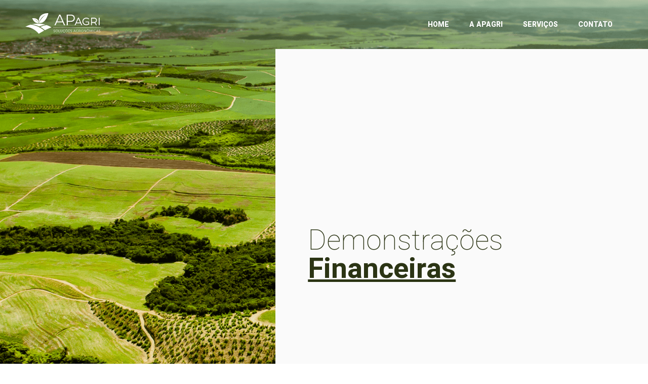

--- FILE ---
content_type: text/html; charset=UTF-8
request_url: https://apagri.com.br/demonstracoes-financeiras/
body_size: 65869
content:
<!doctype html>
<html lang="pt-BR">
<head>
	<meta charset="UTF-8">
		<meta name="viewport" content="width=device-width, initial-scale=1">
	<link rel="profile" href="https://gmpg.org/xfn/11">
	<meta name='robots' content='index, follow, max-image-preview:large, max-snippet:-1, max-video-preview:-1' />

<!-- Google Tag Manager for WordPress by gtm4wp.com -->
<script data-cfasync="false" data-pagespeed-no-defer type="text/javascript">
	var gtm4wp_datalayer_name = "dataLayer";
	var dataLayer = dataLayer || [];
</script>
<!-- End Google Tag Manager for WordPress by gtm4wp.com -->
	<!-- This site is optimized with the Yoast SEO plugin v18.6 - https://yoast.com/wordpress/plugins/seo/ -->
	<title>Demonstrações Financeiras - APagri</title>
	<meta name="description" content="A APagri desenvolve estratégias customizadas, inovadoras e sustentáveis em Agricultura de Precisão, Fertilidade e Manejo do Solo." />
	<link rel="canonical" href="https://apagri.com.br/demonstracoes-financeiras/" />
	<meta property="og:locale" content="pt_BR" />
	<meta property="og:type" content="article" />
	<meta property="og:title" content="Demonstrações Financeiras - APagri" />
	<meta property="og:description" content="A APagri desenvolve estratégias customizadas, inovadoras e sustentáveis em Agricultura de Precisão, Fertilidade e Manejo do Solo." />
	<meta property="og:url" content="https://apagri.com.br/demonstracoes-financeiras/" />
	<meta property="og:site_name" content="APagri" />
	<meta property="article:publisher" content="https://www.facebook.com/apagri.solucoesagronomicas" />
	<meta property="article:modified_time" content="2022-04-27T13:47:03+00:00" />
	<meta name="twitter:card" content="summary_large_image" />
	<meta name="twitter:label1" content="Est. tempo de leitura" />
	<meta name="twitter:data1" content="1 minuto" />
	<script type="application/ld+json" class="yoast-schema-graph">{"@context":"https://schema.org","@graph":[{"@type":"Organization","@id":"https://apagri.com.br/#organization","name":"APagri - Eficiência e sustentabilidade para alimentar o mundo!","url":"https://apagri.com.br/","sameAs":["https://www.facebook.com/apagri.solucoesagronomicas","https://www.instagram.com/apagri.agro/","https://www.linkedin.com/company/2080954","https://www.youtube.com/c/APagriSoluçõesAgronômicas"],"logo":{"@type":"ImageObject","@id":"https://apagri.com.br/#logo","inLanguage":"pt-BR","url":"https://apagri.com.br/wp-content/uploads/2021/11/logo_apagri.png","contentUrl":"https://apagri.com.br/wp-content/uploads/2021/11/logo_apagri.png","width":842,"height":595,"caption":"APagri - Eficiência e sustentabilidade para alimentar o mundo!"},"image":{"@id":"https://apagri.com.br/#logo"}},{"@type":"WebSite","@id":"https://apagri.com.br/#website","url":"https://apagri.com.br/","name":"APagri","description":"Soluções Agronômicas","publisher":{"@id":"https://apagri.com.br/#organization"},"potentialAction":[{"@type":"SearchAction","target":{"@type":"EntryPoint","urlTemplate":"https://apagri.com.br/?s={search_term_string}"},"query-input":"required name=search_term_string"}],"inLanguage":"pt-BR"},{"@type":"WebPage","@id":"https://apagri.com.br/demonstracoes-financeiras/#webpage","url":"https://apagri.com.br/demonstracoes-financeiras/","name":"Demonstrações Financeiras - APagri","isPartOf":{"@id":"https://apagri.com.br/#website"},"datePublished":"2022-04-25T22:04:07+00:00","dateModified":"2022-04-27T13:47:03+00:00","description":"A APagri desenvolve estratégias customizadas, inovadoras e sustentáveis em Agricultura de Precisão, Fertilidade e Manejo do Solo.","breadcrumb":{"@id":"https://apagri.com.br/demonstracoes-financeiras/#breadcrumb"},"inLanguage":"pt-BR","potentialAction":[{"@type":"ReadAction","target":["https://apagri.com.br/demonstracoes-financeiras/"]}]},{"@type":"BreadcrumbList","@id":"https://apagri.com.br/demonstracoes-financeiras/#breadcrumb","itemListElement":[{"@type":"ListItem","position":1,"name":"Início","item":"https://apagri.com.br/"},{"@type":"ListItem","position":2,"name":"Demonstrações Financeiras"}]}]}</script>
	<!-- / Yoast SEO plugin. -->


<link rel="alternate" type="application/rss+xml" title="Feed para APagri &raquo;" href="https://apagri.com.br/feed/" />
<link rel="alternate" type="application/rss+xml" title="Feed de comentários para APagri &raquo;" href="https://apagri.com.br/comments/feed/" />
<link rel="alternate" title="oEmbed (JSON)" type="application/json+oembed" href="https://apagri.com.br/wp-json/oembed/1.0/embed?url=https%3A%2F%2Fapagri.com.br%2Fdemonstracoes-financeiras%2F" />
<link rel="alternate" title="oEmbed (XML)" type="text/xml+oembed" href="https://apagri.com.br/wp-json/oembed/1.0/embed?url=https%3A%2F%2Fapagri.com.br%2Fdemonstracoes-financeiras%2F&#038;format=xml" />
<style id='wp-img-auto-sizes-contain-inline-css' type='text/css'>
img:is([sizes=auto i],[sizes^="auto," i]){contain-intrinsic-size:3000px 1500px}
/*# sourceURL=wp-img-auto-sizes-contain-inline-css */
</style>
<link rel='stylesheet' id='sbi_styles-css' href='https://apagri.com.br/wp-content/plugins/instagram-feed/css/sbi-styles.min.css?ver=6.0.5' type='text/css' media='all' />
<style id='wp-emoji-styles-inline-css' type='text/css'>

	img.wp-smiley, img.emoji {
		display: inline !important;
		border: none !important;
		box-shadow: none !important;
		height: 1em !important;
		width: 1em !important;
		margin: 0 0.07em !important;
		vertical-align: -0.1em !important;
		background: none !important;
		padding: 0 !important;
	}
/*# sourceURL=wp-emoji-styles-inline-css */
</style>
<link rel='stylesheet' id='wp-block-library-css' href='https://apagri.com.br/wp-includes/css/dist/block-library/style.min.css?ver=6.9' type='text/css' media='all' />
<style id='global-styles-inline-css' type='text/css'>
:root{--wp--preset--aspect-ratio--square: 1;--wp--preset--aspect-ratio--4-3: 4/3;--wp--preset--aspect-ratio--3-4: 3/4;--wp--preset--aspect-ratio--3-2: 3/2;--wp--preset--aspect-ratio--2-3: 2/3;--wp--preset--aspect-ratio--16-9: 16/9;--wp--preset--aspect-ratio--9-16: 9/16;--wp--preset--color--black: #000000;--wp--preset--color--cyan-bluish-gray: #abb8c3;--wp--preset--color--white: #ffffff;--wp--preset--color--pale-pink: #f78da7;--wp--preset--color--vivid-red: #cf2e2e;--wp--preset--color--luminous-vivid-orange: #ff6900;--wp--preset--color--luminous-vivid-amber: #fcb900;--wp--preset--color--light-green-cyan: #7bdcb5;--wp--preset--color--vivid-green-cyan: #00d084;--wp--preset--color--pale-cyan-blue: #8ed1fc;--wp--preset--color--vivid-cyan-blue: #0693e3;--wp--preset--color--vivid-purple: #9b51e0;--wp--preset--gradient--vivid-cyan-blue-to-vivid-purple: linear-gradient(135deg,rgb(6,147,227) 0%,rgb(155,81,224) 100%);--wp--preset--gradient--light-green-cyan-to-vivid-green-cyan: linear-gradient(135deg,rgb(122,220,180) 0%,rgb(0,208,130) 100%);--wp--preset--gradient--luminous-vivid-amber-to-luminous-vivid-orange: linear-gradient(135deg,rgb(252,185,0) 0%,rgb(255,105,0) 100%);--wp--preset--gradient--luminous-vivid-orange-to-vivid-red: linear-gradient(135deg,rgb(255,105,0) 0%,rgb(207,46,46) 100%);--wp--preset--gradient--very-light-gray-to-cyan-bluish-gray: linear-gradient(135deg,rgb(238,238,238) 0%,rgb(169,184,195) 100%);--wp--preset--gradient--cool-to-warm-spectrum: linear-gradient(135deg,rgb(74,234,220) 0%,rgb(151,120,209) 20%,rgb(207,42,186) 40%,rgb(238,44,130) 60%,rgb(251,105,98) 80%,rgb(254,248,76) 100%);--wp--preset--gradient--blush-light-purple: linear-gradient(135deg,rgb(255,206,236) 0%,rgb(152,150,240) 100%);--wp--preset--gradient--blush-bordeaux: linear-gradient(135deg,rgb(254,205,165) 0%,rgb(254,45,45) 50%,rgb(107,0,62) 100%);--wp--preset--gradient--luminous-dusk: linear-gradient(135deg,rgb(255,203,112) 0%,rgb(199,81,192) 50%,rgb(65,88,208) 100%);--wp--preset--gradient--pale-ocean: linear-gradient(135deg,rgb(255,245,203) 0%,rgb(182,227,212) 50%,rgb(51,167,181) 100%);--wp--preset--gradient--electric-grass: linear-gradient(135deg,rgb(202,248,128) 0%,rgb(113,206,126) 100%);--wp--preset--gradient--midnight: linear-gradient(135deg,rgb(2,3,129) 0%,rgb(40,116,252) 100%);--wp--preset--font-size--small: 13px;--wp--preset--font-size--medium: 20px;--wp--preset--font-size--large: 36px;--wp--preset--font-size--x-large: 42px;--wp--preset--spacing--20: 0.44rem;--wp--preset--spacing--30: 0.67rem;--wp--preset--spacing--40: 1rem;--wp--preset--spacing--50: 1.5rem;--wp--preset--spacing--60: 2.25rem;--wp--preset--spacing--70: 3.38rem;--wp--preset--spacing--80: 5.06rem;--wp--preset--shadow--natural: 6px 6px 9px rgba(0, 0, 0, 0.2);--wp--preset--shadow--deep: 12px 12px 50px rgba(0, 0, 0, 0.4);--wp--preset--shadow--sharp: 6px 6px 0px rgba(0, 0, 0, 0.2);--wp--preset--shadow--outlined: 6px 6px 0px -3px rgb(255, 255, 255), 6px 6px rgb(0, 0, 0);--wp--preset--shadow--crisp: 6px 6px 0px rgb(0, 0, 0);}:where(.is-layout-flex){gap: 0.5em;}:where(.is-layout-grid){gap: 0.5em;}body .is-layout-flex{display: flex;}.is-layout-flex{flex-wrap: wrap;align-items: center;}.is-layout-flex > :is(*, div){margin: 0;}body .is-layout-grid{display: grid;}.is-layout-grid > :is(*, div){margin: 0;}:where(.wp-block-columns.is-layout-flex){gap: 2em;}:where(.wp-block-columns.is-layout-grid){gap: 2em;}:where(.wp-block-post-template.is-layout-flex){gap: 1.25em;}:where(.wp-block-post-template.is-layout-grid){gap: 1.25em;}.has-black-color{color: var(--wp--preset--color--black) !important;}.has-cyan-bluish-gray-color{color: var(--wp--preset--color--cyan-bluish-gray) !important;}.has-white-color{color: var(--wp--preset--color--white) !important;}.has-pale-pink-color{color: var(--wp--preset--color--pale-pink) !important;}.has-vivid-red-color{color: var(--wp--preset--color--vivid-red) !important;}.has-luminous-vivid-orange-color{color: var(--wp--preset--color--luminous-vivid-orange) !important;}.has-luminous-vivid-amber-color{color: var(--wp--preset--color--luminous-vivid-amber) !important;}.has-light-green-cyan-color{color: var(--wp--preset--color--light-green-cyan) !important;}.has-vivid-green-cyan-color{color: var(--wp--preset--color--vivid-green-cyan) !important;}.has-pale-cyan-blue-color{color: var(--wp--preset--color--pale-cyan-blue) !important;}.has-vivid-cyan-blue-color{color: var(--wp--preset--color--vivid-cyan-blue) !important;}.has-vivid-purple-color{color: var(--wp--preset--color--vivid-purple) !important;}.has-black-background-color{background-color: var(--wp--preset--color--black) !important;}.has-cyan-bluish-gray-background-color{background-color: var(--wp--preset--color--cyan-bluish-gray) !important;}.has-white-background-color{background-color: var(--wp--preset--color--white) !important;}.has-pale-pink-background-color{background-color: var(--wp--preset--color--pale-pink) !important;}.has-vivid-red-background-color{background-color: var(--wp--preset--color--vivid-red) !important;}.has-luminous-vivid-orange-background-color{background-color: var(--wp--preset--color--luminous-vivid-orange) !important;}.has-luminous-vivid-amber-background-color{background-color: var(--wp--preset--color--luminous-vivid-amber) !important;}.has-light-green-cyan-background-color{background-color: var(--wp--preset--color--light-green-cyan) !important;}.has-vivid-green-cyan-background-color{background-color: var(--wp--preset--color--vivid-green-cyan) !important;}.has-pale-cyan-blue-background-color{background-color: var(--wp--preset--color--pale-cyan-blue) !important;}.has-vivid-cyan-blue-background-color{background-color: var(--wp--preset--color--vivid-cyan-blue) !important;}.has-vivid-purple-background-color{background-color: var(--wp--preset--color--vivid-purple) !important;}.has-black-border-color{border-color: var(--wp--preset--color--black) !important;}.has-cyan-bluish-gray-border-color{border-color: var(--wp--preset--color--cyan-bluish-gray) !important;}.has-white-border-color{border-color: var(--wp--preset--color--white) !important;}.has-pale-pink-border-color{border-color: var(--wp--preset--color--pale-pink) !important;}.has-vivid-red-border-color{border-color: var(--wp--preset--color--vivid-red) !important;}.has-luminous-vivid-orange-border-color{border-color: var(--wp--preset--color--luminous-vivid-orange) !important;}.has-luminous-vivid-amber-border-color{border-color: var(--wp--preset--color--luminous-vivid-amber) !important;}.has-light-green-cyan-border-color{border-color: var(--wp--preset--color--light-green-cyan) !important;}.has-vivid-green-cyan-border-color{border-color: var(--wp--preset--color--vivid-green-cyan) !important;}.has-pale-cyan-blue-border-color{border-color: var(--wp--preset--color--pale-cyan-blue) !important;}.has-vivid-cyan-blue-border-color{border-color: var(--wp--preset--color--vivid-cyan-blue) !important;}.has-vivid-purple-border-color{border-color: var(--wp--preset--color--vivid-purple) !important;}.has-vivid-cyan-blue-to-vivid-purple-gradient-background{background: var(--wp--preset--gradient--vivid-cyan-blue-to-vivid-purple) !important;}.has-light-green-cyan-to-vivid-green-cyan-gradient-background{background: var(--wp--preset--gradient--light-green-cyan-to-vivid-green-cyan) !important;}.has-luminous-vivid-amber-to-luminous-vivid-orange-gradient-background{background: var(--wp--preset--gradient--luminous-vivid-amber-to-luminous-vivid-orange) !important;}.has-luminous-vivid-orange-to-vivid-red-gradient-background{background: var(--wp--preset--gradient--luminous-vivid-orange-to-vivid-red) !important;}.has-very-light-gray-to-cyan-bluish-gray-gradient-background{background: var(--wp--preset--gradient--very-light-gray-to-cyan-bluish-gray) !important;}.has-cool-to-warm-spectrum-gradient-background{background: var(--wp--preset--gradient--cool-to-warm-spectrum) !important;}.has-blush-light-purple-gradient-background{background: var(--wp--preset--gradient--blush-light-purple) !important;}.has-blush-bordeaux-gradient-background{background: var(--wp--preset--gradient--blush-bordeaux) !important;}.has-luminous-dusk-gradient-background{background: var(--wp--preset--gradient--luminous-dusk) !important;}.has-pale-ocean-gradient-background{background: var(--wp--preset--gradient--pale-ocean) !important;}.has-electric-grass-gradient-background{background: var(--wp--preset--gradient--electric-grass) !important;}.has-midnight-gradient-background{background: var(--wp--preset--gradient--midnight) !important;}.has-small-font-size{font-size: var(--wp--preset--font-size--small) !important;}.has-medium-font-size{font-size: var(--wp--preset--font-size--medium) !important;}.has-large-font-size{font-size: var(--wp--preset--font-size--large) !important;}.has-x-large-font-size{font-size: var(--wp--preset--font-size--x-large) !important;}
/*# sourceURL=global-styles-inline-css */
</style>

<style id='classic-theme-styles-inline-css' type='text/css'>
/*! This file is auto-generated */
.wp-block-button__link{color:#fff;background-color:#32373c;border-radius:9999px;box-shadow:none;text-decoration:none;padding:calc(.667em + 2px) calc(1.333em + 2px);font-size:1.125em}.wp-block-file__button{background:#32373c;color:#fff;text-decoration:none}
/*# sourceURL=/wp-includes/css/classic-themes.min.css */
</style>
<link rel='stylesheet' id='hello-elementor-css' href='https://apagri.com.br/wp-content/themes/hello-elementor/style.min.css?ver=2.5.0' type='text/css' media='all' />
<link rel='stylesheet' id='hello-elementor-theme-style-css' href='https://apagri.com.br/wp-content/themes/hello-elementor/theme.min.css?ver=2.5.0' type='text/css' media='all' />
<link rel='stylesheet' id='elementor-icons-css' href='https://apagri.com.br/wp-content/plugins/elementor/assets/lib/eicons/css/elementor-icons.min.css?ver=5.15.0' type='text/css' media='all' />
<link rel='stylesheet' id='elementor-frontend-css' href='https://apagri.com.br/wp-content/plugins/elementor/assets/css/frontend-lite.min.css?ver=3.6.4' type='text/css' media='all' />
<style id='elementor-frontend-inline-css' type='text/css'>
.elementor-kit-9{--e-global-color-primary:#FFFFFF;--e-global-color-secondary:#FFFFFF;--e-global-color-text:#FFFFFF;--e-global-color-accent:#A3AB3B;--e-global-color-4b8180d:#763E0061;--e-global-color-bf323bb:#000000D4;--e-global-color-088097c:#EBEFE2;--e-global-color-69c6ac3:#AC753E;--e-global-color-c785aee:#343E1A;--e-global-color-580bc37:#00000029;--e-global-color-0f3b528:#E4E4E4;--e-global-color-f7ca932:#00000030;--e-global-typography-primary-font-family:"Heebo";--e-global-typography-primary-font-weight:600;--e-global-typography-secondary-font-family:"Heebo";--e-global-typography-secondary-font-weight:400;--e-global-typography-text-font-family:"Heebo";--e-global-typography-text-font-weight:400;--e-global-typography-accent-font-family:"Roboto";--e-global-typography-accent-font-weight:500;}.elementor-kit-9 button,.elementor-kit-9 input[type="button"],.elementor-kit-9 input[type="submit"],.elementor-kit-9 .elementor-button{font-family:"Heebo", Sans-serif;font-size:1em;font-weight:500;color:#1E1E1E;background-color:var( --e-global-color-accent );border-style:solid;border-color:var( --e-global-color-accent );}.elementor-section.elementor-section-boxed > .elementor-container{max-width:1200px;}.e-container{--container-max-width:1200px;}.elementor-widget:not(:last-child){margin-bottom:20px;}.elementor-element{--widgets-spacing:20px;}{}h1.entry-title{display:var(--page-title-display);}.elementor-kit-9 e-page-transition{background-color:#FFBC7D;}.site-header{padding-right:0px;padding-left:0px;}@media(max-width:1024px){.elementor-section.elementor-section-boxed > .elementor-container{max-width:1024px;}.e-container{--container-max-width:1024px;}}@media(max-width:767px){.elementor-section.elementor-section-boxed > .elementor-container{max-width:767px;}.e-container{--container-max-width:767px;}}
.elementor-widget-heading .elementor-heading-title{color:var( --e-global-color-primary );font-family:var( --e-global-typography-primary-font-family ), Sans-serif;font-weight:var( --e-global-typography-primary-font-weight );}.elementor-widget-image .widget-image-caption{color:var( --e-global-color-text );font-family:var( --e-global-typography-text-font-family ), Sans-serif;font-weight:var( --e-global-typography-text-font-weight );}.elementor-widget-text-editor{color:var( --e-global-color-text );font-family:var( --e-global-typography-text-font-family ), Sans-serif;font-weight:var( --e-global-typography-text-font-weight );}.elementor-widget-text-editor.elementor-drop-cap-view-stacked .elementor-drop-cap{background-color:var( --e-global-color-primary );}.elementor-widget-text-editor.elementor-drop-cap-view-framed .elementor-drop-cap, .elementor-widget-text-editor.elementor-drop-cap-view-default .elementor-drop-cap{color:var( --e-global-color-primary );border-color:var( --e-global-color-primary );}.elementor-widget-button .elementor-button{font-family:var( --e-global-typography-accent-font-family ), Sans-serif;font-weight:var( --e-global-typography-accent-font-weight );background-color:var( --e-global-color-accent );}.elementor-widget-divider{--divider-color:var( --e-global-color-secondary );}.elementor-widget-divider .elementor-divider__text{color:var( --e-global-color-secondary );font-family:var( --e-global-typography-secondary-font-family ), Sans-serif;font-weight:var( --e-global-typography-secondary-font-weight );}.elementor-widget-divider.elementor-view-stacked .elementor-icon{background-color:var( --e-global-color-secondary );}.elementor-widget-divider.elementor-view-framed .elementor-icon, .elementor-widget-divider.elementor-view-default .elementor-icon{color:var( --e-global-color-secondary );border-color:var( --e-global-color-secondary );}.elementor-widget-divider.elementor-view-framed .elementor-icon, .elementor-widget-divider.elementor-view-default .elementor-icon svg{fill:var( --e-global-color-secondary );}.elementor-widget-image-box .elementor-image-box-title{color:var( --e-global-color-primary );font-family:var( --e-global-typography-primary-font-family ), Sans-serif;font-weight:var( --e-global-typography-primary-font-weight );}.elementor-widget-image-box .elementor-image-box-description{color:var( --e-global-color-text );font-family:var( --e-global-typography-text-font-family ), Sans-serif;font-weight:var( --e-global-typography-text-font-weight );}.elementor-widget-icon.elementor-view-stacked .elementor-icon{background-color:var( --e-global-color-primary );}.elementor-widget-icon.elementor-view-framed .elementor-icon, .elementor-widget-icon.elementor-view-default .elementor-icon{color:var( --e-global-color-primary );border-color:var( --e-global-color-primary );}.elementor-widget-icon.elementor-view-framed .elementor-icon, .elementor-widget-icon.elementor-view-default .elementor-icon svg{fill:var( --e-global-color-primary );}.elementor-widget-icon-box.elementor-view-stacked .elementor-icon{background-color:var( --e-global-color-primary );}.elementor-widget-icon-box.elementor-view-framed .elementor-icon, .elementor-widget-icon-box.elementor-view-default .elementor-icon{fill:var( --e-global-color-primary );color:var( --e-global-color-primary );border-color:var( --e-global-color-primary );}.elementor-widget-icon-box .elementor-icon-box-title{color:var( --e-global-color-primary );}.elementor-widget-icon-box .elementor-icon-box-title, .elementor-widget-icon-box .elementor-icon-box-title a{font-family:var( --e-global-typography-primary-font-family ), Sans-serif;font-weight:var( --e-global-typography-primary-font-weight );}.elementor-widget-icon-box .elementor-icon-box-description{color:var( --e-global-color-text );font-family:var( --e-global-typography-text-font-family ), Sans-serif;font-weight:var( --e-global-typography-text-font-weight );}.elementor-widget-star-rating .elementor-star-rating__title{color:var( --e-global-color-text );font-family:var( --e-global-typography-text-font-family ), Sans-serif;font-weight:var( --e-global-typography-text-font-weight );}.elementor-widget-image-gallery .gallery-item .gallery-caption{font-family:var( --e-global-typography-accent-font-family ), Sans-serif;font-weight:var( --e-global-typography-accent-font-weight );}.elementor-widget-icon-list .elementor-icon-list-item:not(:last-child):after{border-color:var( --e-global-color-text );}.elementor-widget-icon-list .elementor-icon-list-icon i{color:var( --e-global-color-primary );}.elementor-widget-icon-list .elementor-icon-list-icon svg{fill:var( --e-global-color-primary );}.elementor-widget-icon-list .elementor-icon-list-text{color:var( --e-global-color-secondary );}.elementor-widget-icon-list .elementor-icon-list-item > .elementor-icon-list-text, .elementor-widget-icon-list .elementor-icon-list-item > a{font-family:var( --e-global-typography-text-font-family ), Sans-serif;font-weight:var( --e-global-typography-text-font-weight );}.elementor-widget-counter .elementor-counter-number-wrapper{color:var( --e-global-color-primary );font-family:var( --e-global-typography-primary-font-family ), Sans-serif;font-weight:var( --e-global-typography-primary-font-weight );}.elementor-widget-counter .elementor-counter-title{color:var( --e-global-color-secondary );font-family:var( --e-global-typography-secondary-font-family ), Sans-serif;font-weight:var( --e-global-typography-secondary-font-weight );}.elementor-widget-progress .elementor-progress-wrapper .elementor-progress-bar{background-color:var( --e-global-color-primary );}.elementor-widget-progress .elementor-title{color:var( --e-global-color-primary );font-family:var( --e-global-typography-text-font-family ), Sans-serif;font-weight:var( --e-global-typography-text-font-weight );}.elementor-widget-testimonial .elementor-testimonial-content{color:var( --e-global-color-text );font-family:var( --e-global-typography-text-font-family ), Sans-serif;font-weight:var( --e-global-typography-text-font-weight );}.elementor-widget-testimonial .elementor-testimonial-name{color:var( --e-global-color-primary );font-family:var( --e-global-typography-primary-font-family ), Sans-serif;font-weight:var( --e-global-typography-primary-font-weight );}.elementor-widget-testimonial .elementor-testimonial-job{color:var( --e-global-color-secondary );font-family:var( --e-global-typography-secondary-font-family ), Sans-serif;font-weight:var( --e-global-typography-secondary-font-weight );}.elementor-widget-tabs .elementor-tab-title, .elementor-widget-tabs .elementor-tab-title a{color:var( --e-global-color-primary );}.elementor-widget-tabs .elementor-tab-title.elementor-active,
					 .elementor-widget-tabs .elementor-tab-title.elementor-active a{color:var( --e-global-color-accent );}.elementor-widget-tabs .elementor-tab-title{font-family:var( --e-global-typography-primary-font-family ), Sans-serif;font-weight:var( --e-global-typography-primary-font-weight );}.elementor-widget-tabs .elementor-tab-content{color:var( --e-global-color-text );font-family:var( --e-global-typography-text-font-family ), Sans-serif;font-weight:var( --e-global-typography-text-font-weight );}.elementor-widget-accordion .elementor-accordion-icon, .elementor-widget-accordion .elementor-accordion-title{color:var( --e-global-color-primary );}.elementor-widget-accordion .elementor-accordion-icon svg{fill:var( --e-global-color-primary );}.elementor-widget-accordion .elementor-active .elementor-accordion-icon, .elementor-widget-accordion .elementor-active .elementor-accordion-title{color:var( --e-global-color-accent );}.elementor-widget-accordion .elementor-active .elementor-accordion-icon svg{fill:var( --e-global-color-accent );}.elementor-widget-accordion .elementor-accordion-title{font-family:var( --e-global-typography-primary-font-family ), Sans-serif;font-weight:var( --e-global-typography-primary-font-weight );}.elementor-widget-accordion .elementor-tab-content{color:var( --e-global-color-text );font-family:var( --e-global-typography-text-font-family ), Sans-serif;font-weight:var( --e-global-typography-text-font-weight );}.elementor-widget-toggle .elementor-toggle-title, .elementor-widget-toggle .elementor-toggle-icon{color:var( --e-global-color-primary );}.elementor-widget-toggle .elementor-toggle-icon svg{fill:var( --e-global-color-primary );}.elementor-widget-toggle .elementor-tab-title.elementor-active a, .elementor-widget-toggle .elementor-tab-title.elementor-active .elementor-toggle-icon{color:var( --e-global-color-accent );}.elementor-widget-toggle .elementor-toggle-title{font-family:var( --e-global-typography-primary-font-family ), Sans-serif;font-weight:var( --e-global-typography-primary-font-weight );}.elementor-widget-toggle .elementor-tab-content{color:var( --e-global-color-text );font-family:var( --e-global-typography-text-font-family ), Sans-serif;font-weight:var( --e-global-typography-text-font-weight );}.elementor-widget-alert .elementor-alert-title{font-family:var( --e-global-typography-primary-font-family ), Sans-serif;font-weight:var( --e-global-typography-primary-font-weight );}.elementor-widget-alert .elementor-alert-description{font-family:var( --e-global-typography-text-font-family ), Sans-serif;font-weight:var( --e-global-typography-text-font-weight );}.elementor-widget-text-path{font-family:var( --e-global-typography-text-font-family ), Sans-serif;font-weight:var( --e-global-typography-text-font-weight );}.elementor-widget-theme-site-logo .widget-image-caption{color:var( --e-global-color-text );font-family:var( --e-global-typography-text-font-family ), Sans-serif;font-weight:var( --e-global-typography-text-font-weight );}.elementor-widget-theme-site-title .elementor-heading-title{color:var( --e-global-color-primary );font-family:var( --e-global-typography-primary-font-family ), Sans-serif;font-weight:var( --e-global-typography-primary-font-weight );}.elementor-widget-theme-page-title .elementor-heading-title{color:var( --e-global-color-primary );font-family:var( --e-global-typography-primary-font-family ), Sans-serif;font-weight:var( --e-global-typography-primary-font-weight );}.elementor-widget-theme-post-title .elementor-heading-title{color:var( --e-global-color-primary );font-family:var( --e-global-typography-primary-font-family ), Sans-serif;font-weight:var( --e-global-typography-primary-font-weight );}.elementor-widget-theme-post-excerpt .elementor-widget-container{color:var( --e-global-color-text );font-family:var( --e-global-typography-text-font-family ), Sans-serif;font-weight:var( --e-global-typography-text-font-weight );}.elementor-widget-theme-post-content{color:var( --e-global-color-text );font-family:var( --e-global-typography-text-font-family ), Sans-serif;font-weight:var( --e-global-typography-text-font-weight );}.elementor-widget-theme-post-featured-image .widget-image-caption{color:var( --e-global-color-text );font-family:var( --e-global-typography-text-font-family ), Sans-serif;font-weight:var( --e-global-typography-text-font-weight );}.elementor-widget-theme-archive-title .elementor-heading-title{color:var( --e-global-color-primary );font-family:var( --e-global-typography-primary-font-family ), Sans-serif;font-weight:var( --e-global-typography-primary-font-weight );}.elementor-widget-archive-posts .elementor-post__title, .elementor-widget-archive-posts .elementor-post__title a{color:var( --e-global-color-secondary );font-family:var( --e-global-typography-primary-font-family ), Sans-serif;font-weight:var( --e-global-typography-primary-font-weight );}.elementor-widget-archive-posts .elementor-post__meta-data{font-family:var( --e-global-typography-secondary-font-family ), Sans-serif;font-weight:var( --e-global-typography-secondary-font-weight );}.elementor-widget-archive-posts .elementor-post__excerpt p{font-family:var( --e-global-typography-text-font-family ), Sans-serif;font-weight:var( --e-global-typography-text-font-weight );}.elementor-widget-archive-posts .elementor-post__read-more{color:var( --e-global-color-accent );}.elementor-widget-archive-posts a.elementor-post__read-more{font-family:var( --e-global-typography-accent-font-family ), Sans-serif;font-weight:var( --e-global-typography-accent-font-weight );}.elementor-widget-archive-posts .elementor-post__card .elementor-post__badge{background-color:var( --e-global-color-accent );font-family:var( --e-global-typography-accent-font-family ), Sans-serif;font-weight:var( --e-global-typography-accent-font-weight );}.elementor-widget-archive-posts .elementor-pagination{font-family:var( --e-global-typography-secondary-font-family ), Sans-serif;font-weight:var( --e-global-typography-secondary-font-weight );}.elementor-widget-archive-posts .elementor-button{font-family:var( --e-global-typography-accent-font-family ), Sans-serif;font-weight:var( --e-global-typography-accent-font-weight );background-color:var( --e-global-color-accent );}.elementor-widget-archive-posts .e-load-more-message{font-family:var( --e-global-typography-secondary-font-family ), Sans-serif;font-weight:var( --e-global-typography-secondary-font-weight );}.elementor-widget-archive-posts .elementor-posts-nothing-found{color:var( --e-global-color-text );font-family:var( --e-global-typography-text-font-family ), Sans-serif;font-weight:var( --e-global-typography-text-font-weight );}.elementor-widget-posts .elementor-post__title, .elementor-widget-posts .elementor-post__title a{color:var( --e-global-color-secondary );font-family:var( --e-global-typography-primary-font-family ), Sans-serif;font-weight:var( --e-global-typography-primary-font-weight );}.elementor-widget-posts .elementor-post__meta-data{font-family:var( --e-global-typography-secondary-font-family ), Sans-serif;font-weight:var( --e-global-typography-secondary-font-weight );}.elementor-widget-posts .elementor-post__excerpt p{font-family:var( --e-global-typography-text-font-family ), Sans-serif;font-weight:var( --e-global-typography-text-font-weight );}.elementor-widget-posts .elementor-post__read-more{color:var( --e-global-color-accent );}.elementor-widget-posts a.elementor-post__read-more{font-family:var( --e-global-typography-accent-font-family ), Sans-serif;font-weight:var( --e-global-typography-accent-font-weight );}.elementor-widget-posts .elementor-post__card .elementor-post__badge{background-color:var( --e-global-color-accent );font-family:var( --e-global-typography-accent-font-family ), Sans-serif;font-weight:var( --e-global-typography-accent-font-weight );}.elementor-widget-posts .elementor-pagination{font-family:var( --e-global-typography-secondary-font-family ), Sans-serif;font-weight:var( --e-global-typography-secondary-font-weight );}.elementor-widget-posts .elementor-button{font-family:var( --e-global-typography-accent-font-family ), Sans-serif;font-weight:var( --e-global-typography-accent-font-weight );background-color:var( --e-global-color-accent );}.elementor-widget-posts .e-load-more-message{font-family:var( --e-global-typography-secondary-font-family ), Sans-serif;font-weight:var( --e-global-typography-secondary-font-weight );}.elementor-widget-portfolio a .elementor-portfolio-item__overlay{background-color:var( --e-global-color-accent );}.elementor-widget-portfolio .elementor-portfolio-item__title{font-family:var( --e-global-typography-primary-font-family ), Sans-serif;font-weight:var( --e-global-typography-primary-font-weight );}.elementor-widget-portfolio .elementor-portfolio__filter{color:var( --e-global-color-text );font-family:var( --e-global-typography-primary-font-family ), Sans-serif;font-weight:var( --e-global-typography-primary-font-weight );}.elementor-widget-portfolio .elementor-portfolio__filter.elementor-active{color:var( --e-global-color-primary );}.elementor-widget-gallery .elementor-gallery-item__title{font-family:var( --e-global-typography-primary-font-family ), Sans-serif;font-weight:var( --e-global-typography-primary-font-weight );}.elementor-widget-gallery .elementor-gallery-item__description{font-family:var( --e-global-typography-text-font-family ), Sans-serif;font-weight:var( --e-global-typography-text-font-weight );}.elementor-widget-gallery{--galleries-title-color-normal:var( --e-global-color-primary );--galleries-title-color-hover:var( --e-global-color-secondary );--galleries-pointer-bg-color-hover:var( --e-global-color-accent );--gallery-title-color-active:var( --e-global-color-secondary );--galleries-pointer-bg-color-active:var( --e-global-color-accent );}.elementor-widget-gallery .elementor-gallery-title{font-family:var( --e-global-typography-primary-font-family ), Sans-serif;font-weight:var( --e-global-typography-primary-font-weight );}.elementor-widget-form .elementor-field-group > label, .elementor-widget-form .elementor-field-subgroup label{color:var( --e-global-color-text );}.elementor-widget-form .elementor-field-group > label{font-family:var( --e-global-typography-text-font-family ), Sans-serif;font-weight:var( --e-global-typography-text-font-weight );}.elementor-widget-form .elementor-field-type-html{color:var( --e-global-color-text );font-family:var( --e-global-typography-text-font-family ), Sans-serif;font-weight:var( --e-global-typography-text-font-weight );}.elementor-widget-form .elementor-field-group .elementor-field{color:var( --e-global-color-text );}.elementor-widget-form .elementor-field-group .elementor-field, .elementor-widget-form .elementor-field-subgroup label{font-family:var( --e-global-typography-text-font-family ), Sans-serif;font-weight:var( --e-global-typography-text-font-weight );}.elementor-widget-form .elementor-button{font-family:var( --e-global-typography-accent-font-family ), Sans-serif;font-weight:var( --e-global-typography-accent-font-weight );}.elementor-widget-form .e-form__buttons__wrapper__button-next{background-color:var( --e-global-color-accent );}.elementor-widget-form .elementor-button[type="submit"]{background-color:var( --e-global-color-accent );}.elementor-widget-form .e-form__buttons__wrapper__button-previous{background-color:var( --e-global-color-accent );}.elementor-widget-form .elementor-message{font-family:var( --e-global-typography-text-font-family ), Sans-serif;font-weight:var( --e-global-typography-text-font-weight );}.elementor-widget-form .e-form__indicators__indicator, .elementor-widget-form .e-form__indicators__indicator__label{font-family:var( --e-global-typography-accent-font-family ), Sans-serif;font-weight:var( --e-global-typography-accent-font-weight );}.elementor-widget-form{--e-form-steps-indicator-inactive-primary-color:var( --e-global-color-text );--e-form-steps-indicator-active-primary-color:var( --e-global-color-accent );--e-form-steps-indicator-completed-primary-color:var( --e-global-color-accent );--e-form-steps-indicator-progress-color:var( --e-global-color-accent );--e-form-steps-indicator-progress-background-color:var( --e-global-color-text );--e-form-steps-indicator-progress-meter-color:var( --e-global-color-text );}.elementor-widget-form .e-form__indicators__indicator__progress__meter{font-family:var( --e-global-typography-accent-font-family ), Sans-serif;font-weight:var( --e-global-typography-accent-font-weight );}.elementor-widget-login .elementor-field-group > a{color:var( --e-global-color-text );}.elementor-widget-login .elementor-field-group > a:hover{color:var( --e-global-color-accent );}.elementor-widget-login .elementor-form-fields-wrapper label{color:var( --e-global-color-text );font-family:var( --e-global-typography-text-font-family ), Sans-serif;font-weight:var( --e-global-typography-text-font-weight );}.elementor-widget-login .elementor-field-group .elementor-field{color:var( --e-global-color-text );}.elementor-widget-login .elementor-field-group .elementor-field, .elementor-widget-login .elementor-field-subgroup label{font-family:var( --e-global-typography-text-font-family ), Sans-serif;font-weight:var( --e-global-typography-text-font-weight );}.elementor-widget-login .elementor-button{font-family:var( --e-global-typography-accent-font-family ), Sans-serif;font-weight:var( --e-global-typography-accent-font-weight );background-color:var( --e-global-color-accent );}.elementor-widget-login .elementor-widget-container .elementor-login__logged-in-message{color:var( --e-global-color-text );font-family:var( --e-global-typography-text-font-family ), Sans-serif;font-weight:var( --e-global-typography-text-font-weight );}.elementor-widget-slides .elementor-slide-heading{font-family:var( --e-global-typography-primary-font-family ), Sans-serif;font-weight:var( --e-global-typography-primary-font-weight );}.elementor-widget-slides .elementor-slide-description{font-family:var( --e-global-typography-secondary-font-family ), Sans-serif;font-weight:var( --e-global-typography-secondary-font-weight );}.elementor-widget-slides .elementor-slide-button{font-family:var( --e-global-typography-accent-font-family ), Sans-serif;font-weight:var( --e-global-typography-accent-font-weight );}.elementor-widget-nav-menu .elementor-nav-menu .elementor-item{font-family:var( --e-global-typography-primary-font-family ), Sans-serif;font-weight:var( --e-global-typography-primary-font-weight );}.elementor-widget-nav-menu .elementor-nav-menu--main .elementor-item{color:var( --e-global-color-text );fill:var( --e-global-color-text );}.elementor-widget-nav-menu .elementor-nav-menu--main .elementor-item:hover,
					.elementor-widget-nav-menu .elementor-nav-menu--main .elementor-item.elementor-item-active,
					.elementor-widget-nav-menu .elementor-nav-menu--main .elementor-item.highlighted,
					.elementor-widget-nav-menu .elementor-nav-menu--main .elementor-item:focus{color:var( --e-global-color-accent );fill:var( --e-global-color-accent );}.elementor-widget-nav-menu .elementor-nav-menu--main:not(.e--pointer-framed) .elementor-item:before,
					.elementor-widget-nav-menu .elementor-nav-menu--main:not(.e--pointer-framed) .elementor-item:after{background-color:var( --e-global-color-accent );}.elementor-widget-nav-menu .e--pointer-framed .elementor-item:before,
					.elementor-widget-nav-menu .e--pointer-framed .elementor-item:after{border-color:var( --e-global-color-accent );}.elementor-widget-nav-menu{--e-nav-menu-divider-color:var( --e-global-color-text );}.elementor-widget-nav-menu .elementor-nav-menu--dropdown .elementor-item, .elementor-widget-nav-menu .elementor-nav-menu--dropdown  .elementor-sub-item{font-family:var( --e-global-typography-accent-font-family ), Sans-serif;font-weight:var( --e-global-typography-accent-font-weight );}.elementor-widget-animated-headline .elementor-headline-dynamic-wrapper path{stroke:var( --e-global-color-accent );}.elementor-widget-animated-headline .elementor-headline-plain-text{color:var( --e-global-color-secondary );}.elementor-widget-animated-headline .elementor-headline{font-family:var( --e-global-typography-primary-font-family ), Sans-serif;font-weight:var( --e-global-typography-primary-font-weight );}.elementor-widget-animated-headline{--dynamic-text-color:var( --e-global-color-secondary );}.elementor-widget-animated-headline .elementor-headline-dynamic-text{font-family:var( --e-global-typography-primary-font-family ), Sans-serif;font-weight:var( --e-global-typography-primary-font-weight );}.elementor-widget-hotspot .widget-image-caption{font-family:var( --e-global-typography-text-font-family ), Sans-serif;font-weight:var( --e-global-typography-text-font-weight );}.elementor-widget-hotspot{--hotspot-color:var( --e-global-color-primary );--hotspot-box-color:var( --e-global-color-secondary );--tooltip-color:var( --e-global-color-secondary );}.elementor-widget-hotspot .e-hotspot__label{font-family:var( --e-global-typography-primary-font-family ), Sans-serif;font-weight:var( --e-global-typography-primary-font-weight );}.elementor-widget-hotspot .e-hotspot__tooltip{font-family:var( --e-global-typography-secondary-font-family ), Sans-serif;font-weight:var( --e-global-typography-secondary-font-weight );}.elementor-widget-price-list .elementor-price-list-header{color:var( --e-global-color-primary );font-family:var( --e-global-typography-primary-font-family ), Sans-serif;font-weight:var( --e-global-typography-primary-font-weight );}.elementor-widget-price-list .elementor-price-list-price{color:var( --e-global-color-primary );font-family:var( --e-global-typography-primary-font-family ), Sans-serif;font-weight:var( --e-global-typography-primary-font-weight );}.elementor-widget-price-list .elementor-price-list-description{color:var( --e-global-color-text );font-family:var( --e-global-typography-text-font-family ), Sans-serif;font-weight:var( --e-global-typography-text-font-weight );}.elementor-widget-price-list .elementor-price-list-separator{border-bottom-color:var( --e-global-color-secondary );}.elementor-widget-price-table{--e-price-table-header-background-color:var( --e-global-color-secondary );}.elementor-widget-price-table .elementor-price-table__heading{font-family:var( --e-global-typography-primary-font-family ), Sans-serif;font-weight:var( --e-global-typography-primary-font-weight );}.elementor-widget-price-table .elementor-price-table__subheading{font-family:var( --e-global-typography-secondary-font-family ), Sans-serif;font-weight:var( --e-global-typography-secondary-font-weight );}.elementor-widget-price-table .elementor-price-table .elementor-price-table__price{font-family:var( --e-global-typography-primary-font-family ), Sans-serif;font-weight:var( --e-global-typography-primary-font-weight );}.elementor-widget-price-table .elementor-price-table__original-price{color:var( --e-global-color-secondary );font-family:var( --e-global-typography-primary-font-family ), Sans-serif;font-weight:var( --e-global-typography-primary-font-weight );}.elementor-widget-price-table .elementor-price-table__period{color:var( --e-global-color-secondary );font-family:var( --e-global-typography-secondary-font-family ), Sans-serif;font-weight:var( --e-global-typography-secondary-font-weight );}.elementor-widget-price-table .elementor-price-table__features-list{--e-price-table-features-list-color:var( --e-global-color-text );}.elementor-widget-price-table .elementor-price-table__features-list li{font-family:var( --e-global-typography-text-font-family ), Sans-serif;font-weight:var( --e-global-typography-text-font-weight );}.elementor-widget-price-table .elementor-price-table__features-list li:before{border-top-color:var( --e-global-color-text );}.elementor-widget-price-table .elementor-price-table__button{font-family:var( --e-global-typography-accent-font-family ), Sans-serif;font-weight:var( --e-global-typography-accent-font-weight );background-color:var( --e-global-color-accent );}.elementor-widget-price-table .elementor-price-table__additional_info{color:var( --e-global-color-text );font-family:var( --e-global-typography-text-font-family ), Sans-serif;font-weight:var( --e-global-typography-text-font-weight );}.elementor-widget-price-table .elementor-price-table__ribbon-inner{background-color:var( --e-global-color-accent );font-family:var( --e-global-typography-accent-font-family ), Sans-serif;font-weight:var( --e-global-typography-accent-font-weight );}.elementor-widget-flip-box .elementor-flip-box__front .elementor-flip-box__layer__title{font-family:var( --e-global-typography-primary-font-family ), Sans-serif;font-weight:var( --e-global-typography-primary-font-weight );}.elementor-widget-flip-box .elementor-flip-box__front .elementor-flip-box__layer__description{font-family:var( --e-global-typography-text-font-family ), Sans-serif;font-weight:var( --e-global-typography-text-font-weight );}.elementor-widget-flip-box .elementor-flip-box__back .elementor-flip-box__layer__title{font-family:var( --e-global-typography-primary-font-family ), Sans-serif;font-weight:var( --e-global-typography-primary-font-weight );}.elementor-widget-flip-box .elementor-flip-box__back .elementor-flip-box__layer__description{font-family:var( --e-global-typography-text-font-family ), Sans-serif;font-weight:var( --e-global-typography-text-font-weight );}.elementor-widget-flip-box .elementor-flip-box__button{font-family:var( --e-global-typography-accent-font-family ), Sans-serif;font-weight:var( --e-global-typography-accent-font-weight );}.elementor-widget-call-to-action .elementor-cta__title{font-family:var( --e-global-typography-primary-font-family ), Sans-serif;font-weight:var( --e-global-typography-primary-font-weight );}.elementor-widget-call-to-action .elementor-cta__description{font-family:var( --e-global-typography-text-font-family ), Sans-serif;font-weight:var( --e-global-typography-text-font-weight );}.elementor-widget-call-to-action .elementor-cta__button{font-family:var( --e-global-typography-accent-font-family ), Sans-serif;font-weight:var( --e-global-typography-accent-font-weight );}.elementor-widget-call-to-action .elementor-ribbon-inner{background-color:var( --e-global-color-accent );font-family:var( --e-global-typography-accent-font-family ), Sans-serif;font-weight:var( --e-global-typography-accent-font-weight );}.elementor-widget-media-carousel .elementor-carousel-image-overlay{font-family:var( --e-global-typography-accent-font-family ), Sans-serif;font-weight:var( --e-global-typography-accent-font-weight );}.elementor-widget-testimonial-carousel .elementor-testimonial__text{color:var( --e-global-color-text );font-family:var( --e-global-typography-text-font-family ), Sans-serif;font-weight:var( --e-global-typography-text-font-weight );}.elementor-widget-testimonial-carousel .elementor-testimonial__name{color:var( --e-global-color-text );font-family:var( --e-global-typography-primary-font-family ), Sans-serif;font-weight:var( --e-global-typography-primary-font-weight );}.elementor-widget-testimonial-carousel .elementor-testimonial__title{color:var( --e-global-color-primary );font-family:var( --e-global-typography-secondary-font-family ), Sans-serif;font-weight:var( --e-global-typography-secondary-font-weight );}.elementor-widget-reviews .elementor-testimonial__header, .elementor-widget-reviews .elementor-testimonial__name{font-family:var( --e-global-typography-primary-font-family ), Sans-serif;font-weight:var( --e-global-typography-primary-font-weight );}.elementor-widget-reviews .elementor-testimonial__text{font-family:var( --e-global-typography-text-font-family ), Sans-serif;font-weight:var( --e-global-typography-text-font-weight );}.elementor-widget-table-of-contents{--header-color:var( --e-global-color-secondary );--item-text-color:var( --e-global-color-text );--item-text-hover-color:var( --e-global-color-accent );--marker-color:var( --e-global-color-text );}.elementor-widget-table-of-contents .elementor-toc__header, .elementor-widget-table-of-contents .elementor-toc__header-title{font-family:var( --e-global-typography-primary-font-family ), Sans-serif;font-weight:var( --e-global-typography-primary-font-weight );}.elementor-widget-table-of-contents .elementor-toc__list-item{font-family:var( --e-global-typography-text-font-family ), Sans-serif;font-weight:var( --e-global-typography-text-font-weight );}.elementor-widget-countdown .elementor-countdown-item{background-color:var( --e-global-color-primary );}.elementor-widget-countdown .elementor-countdown-digits{font-family:var( --e-global-typography-text-font-family ), Sans-serif;font-weight:var( --e-global-typography-text-font-weight );}.elementor-widget-countdown .elementor-countdown-label{font-family:var( --e-global-typography-secondary-font-family ), Sans-serif;font-weight:var( --e-global-typography-secondary-font-weight );}.elementor-widget-countdown .elementor-countdown-expire--message{color:var( --e-global-color-text );font-family:var( --e-global-typography-text-font-family ), Sans-serif;font-weight:var( --e-global-typography-text-font-weight );}.elementor-widget-search-form input[type="search"].elementor-search-form__input{font-family:var( --e-global-typography-text-font-family ), Sans-serif;font-weight:var( --e-global-typography-text-font-weight );}.elementor-widget-search-form .elementor-search-form__input,
					.elementor-widget-search-form .elementor-search-form__icon,
					.elementor-widget-search-form .elementor-lightbox .dialog-lightbox-close-button,
					.elementor-widget-search-form .elementor-lightbox .dialog-lightbox-close-button:hover,
					.elementor-widget-search-form.elementor-search-form--skin-full_screen input[type="search"].elementor-search-form__input{color:var( --e-global-color-text );fill:var( --e-global-color-text );}.elementor-widget-search-form .elementor-search-form__submit{font-family:var( --e-global-typography-text-font-family ), Sans-serif;font-weight:var( --e-global-typography-text-font-weight );background-color:var( --e-global-color-secondary );}.elementor-widget-author-box .elementor-author-box__name{color:var( --e-global-color-secondary );font-family:var( --e-global-typography-primary-font-family ), Sans-serif;font-weight:var( --e-global-typography-primary-font-weight );}.elementor-widget-author-box .elementor-author-box__bio{color:var( --e-global-color-text );font-family:var( --e-global-typography-text-font-family ), Sans-serif;font-weight:var( --e-global-typography-text-font-weight );}.elementor-widget-author-box .elementor-author-box__button{color:var( --e-global-color-secondary );border-color:var( --e-global-color-secondary );font-family:var( --e-global-typography-accent-font-family ), Sans-serif;font-weight:var( --e-global-typography-accent-font-weight );}.elementor-widget-author-box .elementor-author-box__button:hover{border-color:var( --e-global-color-secondary );color:var( --e-global-color-secondary );}.elementor-widget-post-navigation span.post-navigation__prev--label{color:var( --e-global-color-text );}.elementor-widget-post-navigation span.post-navigation__next--label{color:var( --e-global-color-text );}.elementor-widget-post-navigation span.post-navigation__prev--label, .elementor-widget-post-navigation span.post-navigation__next--label{font-family:var( --e-global-typography-secondary-font-family ), Sans-serif;font-weight:var( --e-global-typography-secondary-font-weight );}.elementor-widget-post-navigation span.post-navigation__prev--title, .elementor-widget-post-navigation span.post-navigation__next--title{color:var( --e-global-color-secondary );font-family:var( --e-global-typography-secondary-font-family ), Sans-serif;font-weight:var( --e-global-typography-secondary-font-weight );}.elementor-widget-post-info .elementor-icon-list-item:not(:last-child):after{border-color:var( --e-global-color-text );}.elementor-widget-post-info .elementor-icon-list-icon i{color:var( --e-global-color-primary );}.elementor-widget-post-info .elementor-icon-list-icon svg{fill:var( --e-global-color-primary );}.elementor-widget-post-info .elementor-icon-list-text, .elementor-widget-post-info .elementor-icon-list-text a{color:var( --e-global-color-secondary );}.elementor-widget-post-info .elementor-icon-list-item{font-family:var( --e-global-typography-text-font-family ), Sans-serif;font-weight:var( --e-global-typography-text-font-weight );}.elementor-widget-sitemap .elementor-sitemap-title{color:var( --e-global-color-primary );font-family:var( --e-global-typography-primary-font-family ), Sans-serif;font-weight:var( --e-global-typography-primary-font-weight );}.elementor-widget-sitemap .elementor-sitemap-item, .elementor-widget-sitemap span.elementor-sitemap-list, .elementor-widget-sitemap .elementor-sitemap-item a{color:var( --e-global-color-text );font-family:var( --e-global-typography-text-font-family ), Sans-serif;font-weight:var( --e-global-typography-text-font-weight );}.elementor-widget-sitemap .elementor-sitemap-item{color:var( --e-global-color-text );}.elementor-widget-breadcrumbs{font-family:var( --e-global-typography-secondary-font-family ), Sans-serif;font-weight:var( --e-global-typography-secondary-font-weight );}.elementor-widget-blockquote .elementor-blockquote__content{color:var( --e-global-color-text );}.elementor-widget-blockquote .elementor-blockquote__author{color:var( --e-global-color-secondary );}.elementor-widget-lottie{--caption-color:var( --e-global-color-text );}.elementor-widget-lottie .e-lottie__caption{font-family:var( --e-global-typography-text-font-family ), Sans-serif;font-weight:var( --e-global-typography-text-font-weight );}.elementor-widget-video-playlist .e-tabs-header .e-tabs-title{color:var( --e-global-color-text );}.elementor-widget-video-playlist .e-tabs-header .e-tabs-videos-count{color:var( --e-global-color-text );}.elementor-widget-video-playlist .e-tabs-header .e-tabs-header-right-side i{color:var( --e-global-color-text );}.elementor-widget-video-playlist .e-tabs-header .e-tabs-header-right-side svg{fill:var( --e-global-color-text );}.elementor-widget-video-playlist .e-tab-title .e-tab-title-text{color:var( --e-global-color-text );font-family:var( --e-global-typography-text-font-family ), Sans-serif;font-weight:var( --e-global-typography-text-font-weight );}.elementor-widget-video-playlist .e-tab-title .e-tab-title-text a{color:var( --e-global-color-text );}.elementor-widget-video-playlist .e-tab-title .e-tab-duration{color:var( --e-global-color-text );}.elementor-widget-video-playlist .e-tabs-items-wrapper .e-tab-title:where( .e-active, :hover ) .e-tab-title-text{color:var( --e-global-color-text );font-family:var( --e-global-typography-text-font-family ), Sans-serif;font-weight:var( --e-global-typography-text-font-weight );}.elementor-widget-video-playlist .e-tabs-items-wrapper .e-tab-title:where( .e-active, :hover ) .e-tab-title-text a{color:var( --e-global-color-text );}.elementor-widget-video-playlist .e-tabs-items-wrapper .e-tab-title:where( .e-active, :hover ) .e-tab-duration{color:var( --e-global-color-text );}.elementor-widget-video-playlist .e-tabs-items-wrapper .e-section-title{color:var( --e-global-color-text );}.elementor-widget-video-playlist .e-tabs-inner-tabs .e-inner-tabs-wrapper .e-inner-tab-title a{font-family:var( --e-global-typography-text-font-family ), Sans-serif;font-weight:var( --e-global-typography-text-font-weight );}.elementor-widget-video-playlist .e-tabs-inner-tabs .e-inner-tabs-content-wrapper .e-inner-tab-content .e-inner-tab-text{font-family:var( --e-global-typography-text-font-family ), Sans-serif;font-weight:var( --e-global-typography-text-font-weight );}.elementor-widget-video-playlist .e-tabs-inner-tabs .e-inner-tabs-content-wrapper .e-inner-tab-content button{color:var( --e-global-color-text );font-family:var( --e-global-typography-accent-font-family ), Sans-serif;font-weight:var( --e-global-typography-accent-font-weight );}.elementor-widget-video-playlist .e-tabs-inner-tabs .e-inner-tabs-content-wrapper .e-inner-tab-content button:hover{color:var( --e-global-color-text );}.elementor-widget-paypal-button .elementor-button{font-family:var( --e-global-typography-accent-font-family ), Sans-serif;font-weight:var( --e-global-typography-accent-font-weight );background-color:var( --e-global-color-accent );}.elementor-widget-paypal-button .elementor-message{font-family:var( --e-global-typography-text-font-family ), Sans-serif;font-weight:var( --e-global-typography-text-font-weight );}.elementor-widget-progress-tracker .current-progress-percentage{font-family:var( --e-global-typography-text-font-family ), Sans-serif;font-weight:var( --e-global-typography-text-font-weight );}
.elementor-4298 .elementor-element.elementor-element-c188137 > .elementor-container{min-height:825px;}.elementor-4298 .elementor-element.elementor-element-c188137:not(.elementor-motion-effects-element-type-background), .elementor-4298 .elementor-element.elementor-element-c188137 > .elementor-motion-effects-container > .elementor-motion-effects-layer{background-image:url("https://apagri.com.br/wp-content/uploads/2022/01/banner-ondeestamos.png");background-position:top center;background-repeat:no-repeat;background-size:cover;}.elementor-4298 .elementor-element.elementor-element-c188137{transition:background 0.3s, border 0.3s, border-radius 0.3s, box-shadow 0.3s;margin-top:0px;margin-bottom:0px;}.elementor-4298 .elementor-element.elementor-element-c188137 > .elementor-background-overlay{transition:background 0.3s, border-radius 0.3s, opacity 0.3s;}.elementor-4298 .elementor-element.elementor-element-417a8d9{transition:background 0.3s, border 0.3s, border-radius 0.3s, box-shadow 0.3s;margin-top:-45em;margin-bottom:0em;}.elementor-4298 .elementor-element.elementor-element-417a8d9 > .elementor-background-overlay{transition:background 0.3s, border-radius 0.3s, opacity 0.3s;}.elementor-bc-flex-widget .elementor-4298 .elementor-element.elementor-element-1c07f52.elementor-column .elementor-widget-wrap{align-items:center;}.elementor-4298 .elementor-element.elementor-element-1c07f52.elementor-column.elementor-element[data-element_type="column"] > .elementor-widget-wrap.elementor-element-populated{align-content:center;align-items:center;}.elementor-4298 .elementor-element.elementor-element-1c07f52.elementor-column > .elementor-widget-wrap{justify-content:center;}.elementor-4298 .elementor-element.elementor-element-1c07f52:not(.elementor-motion-effects-element-type-background) > .elementor-widget-wrap, .elementor-4298 .elementor-element.elementor-element-1c07f52 > .elementor-widget-wrap > .elementor-motion-effects-container > .elementor-motion-effects-layer{background-color:#FAFAFA;}.elementor-4298 .elementor-element.elementor-element-1c07f52 > .elementor-element-populated, .elementor-4298 .elementor-element.elementor-element-1c07f52 > .elementor-element-populated > .elementor-background-overlay, .elementor-4298 .elementor-element.elementor-element-1c07f52 > .elementor-background-slideshow{border-radius:0px 0px 0px 30px;}.elementor-4298 .elementor-element.elementor-element-1c07f52 > .elementor-element-populated{transition:background 0.3s, border 0.3s, border-radius 0.3s, box-shadow 0.3s;padding:22em 0em 20em 4em;}.elementor-4298 .elementor-element.elementor-element-1c07f52 > .elementor-element-populated > .elementor-background-overlay{transition:background 0.3s, border-radius 0.3s, opacity 0.3s;}.elementor-4298 .elementor-element.elementor-element-1a8d135 .elementor-heading-title{color:#2B3414;font-family:"Heebo", Sans-serif;font-size:3.5em;font-weight:100;-webkit-text-stroke-color:#000;stroke:#000;}.elementor-4298 .elementor-element.elementor-element-1a8d135 > .elementor-widget-container{margin:0em 0em 0em 0em;padding:0em 0em 0em 0em;}.elementor-4298 .elementor-element.elementor-element-1a8d135{z-index:0;}.elementor-4298 .elementor-element.elementor-element-9249803{margin-top:0em;margin-bottom:3em;}.elementor-4298 .elementor-element.elementor-element-ad0cc77 > .elementor-widget-wrap > .elementor-widget:not(.elementor-widget__width-auto):not(.elementor-widget__width-initial):not(:last-child):not(.elementor-absolute){margin-bottom:40px;}.elementor-4298 .elementor-element.elementor-element-23845e9 .elementor-heading-title{color:var( --e-global-color-c785aee );font-family:var( --e-global-typography-text-font-family ), Sans-serif;font-weight:var( --e-global-typography-text-font-weight );-webkit-text-stroke-color:#000;stroke:#000;}.elementor-4298 .elementor-element.elementor-element-bd3874d .elementor-heading-title{color:var( --e-global-color-c785aee );font-family:var( --e-global-typography-text-font-family ), Sans-serif;font-weight:var( --e-global-typography-text-font-weight );-webkit-text-stroke-color:#000;stroke:#000;}.elementor-4298 .elementor-element.elementor-element-d77ae21 .elementor-heading-title{color:var( --e-global-color-c785aee );font-family:var( --e-global-typography-text-font-family ), Sans-serif;font-weight:var( --e-global-typography-text-font-weight );-webkit-text-stroke-color:#000;stroke:#000;}.elementor-4298 .elementor-element.elementor-element-d36004f .elementor-heading-title{color:var( --e-global-color-c785aee );font-family:var( --e-global-typography-text-font-family ), Sans-serif;font-weight:var( --e-global-typography-text-font-weight );-webkit-text-stroke-color:#000;stroke:#000;}.elementor-4298 .elementor-element.elementor-element-60c701a .elementor-heading-title{color:var( --e-global-color-c785aee );font-family:var( --e-global-typography-text-font-family ), Sans-serif;font-weight:var( --e-global-typography-text-font-weight );-webkit-text-stroke-color:#000;stroke:#000;}@media(min-width:768px){.elementor-4298 .elementor-element.elementor-element-c87f5af{width:42.52%;}.elementor-4298 .elementor-element.elementor-element-1c07f52{width:57.48%;}}@media(max-width:1024px){.elementor-4298 .elementor-element.elementor-element-c188137:not(.elementor-motion-effects-element-type-background), .elementor-4298 .elementor-element.elementor-element-c188137 > .elementor-motion-effects-container > .elementor-motion-effects-layer{background-position:top left;}.elementor-4298 .elementor-element.elementor-element-c188137{margin-top:-95px;margin-bottom:0px;}.elementor-4298 .elementor-element.elementor-element-1c07f52 > .elementor-element-populated{padding:14em 3em 14em 3em;}.elementor-4298 .elementor-element.elementor-element-1a8d135{text-align:left;}.elementor-4298 .elementor-element.elementor-element-1a8d135 .elementor-heading-title{font-size:3em;}}@media(max-width:767px){.elementor-4298 .elementor-element.elementor-element-c188137:not(.elementor-motion-effects-element-type-background), .elementor-4298 .elementor-element.elementor-element-c188137 > .elementor-motion-effects-container > .elementor-motion-effects-layer{background-position:top center;background-size:cover;}.elementor-4298 .elementor-element.elementor-element-417a8d9{margin-top:-11em;margin-bottom:0em;padding:0px 0px 0px 0px;}.elementor-4298 .elementor-element.elementor-element-1c07f52 > .elementor-element-populated, .elementor-4298 .elementor-element.elementor-element-1c07f52 > .elementor-element-populated > .elementor-background-overlay, .elementor-4298 .elementor-element.elementor-element-1c07f52 > .elementor-background-slideshow{border-radius:0px 0px 30px 30px;}.elementor-4298 .elementor-element.elementor-element-1c07f52 > .elementor-element-populated{padding:5em 1em 4em 1em;}.elementor-4298 .elementor-element.elementor-element-1a8d135{text-align:center;}.elementor-4298 .elementor-element.elementor-element-1a8d135 .elementor-heading-title{font-size:2.7em;}}
.elementor-17 .elementor-element.elementor-element-cc82fa6{margin-top:0px;margin-bottom:-90px;padding:1em 0em 0em 0em;z-index:20;}.elementor-17 .elementor-element.elementor-element-fb22968{text-align:left;}.elementor-17 .elementor-element.elementor-element-215c846 .elementor-menu-toggle{margin-left:auto;}.elementor-17 .elementor-element.elementor-element-215c846 .elementor-nav-menu .elementor-item{font-family:"Heebo", Sans-serif;font-size:14px;font-weight:800;text-transform:uppercase;}.elementor-17 .elementor-element.elementor-element-215c846 .elementor-nav-menu--main .elementor-item{color:#FFFFFF;fill:#FFFFFF;}.elementor-17 .elementor-element.elementor-element-215c846 .elementor-nav-menu--main .elementor-item:hover,
					.elementor-17 .elementor-element.elementor-element-215c846 .elementor-nav-menu--main .elementor-item.elementor-item-active,
					.elementor-17 .elementor-element.elementor-element-215c846 .elementor-nav-menu--main .elementor-item.highlighted,
					.elementor-17 .elementor-element.elementor-element-215c846 .elementor-nav-menu--main .elementor-item:focus{color:#FFFFFF;fill:#FFFFFF;}.elementor-17 .elementor-element.elementor-element-215c846 .elementor-nav-menu--main:not(.e--pointer-framed) .elementor-item:before,
					.elementor-17 .elementor-element.elementor-element-215c846 .elementor-nav-menu--main:not(.e--pointer-framed) .elementor-item:after{background-color:#FFFFFF;}.elementor-17 .elementor-element.elementor-element-215c846 .e--pointer-framed .elementor-item:before,
					.elementor-17 .elementor-element.elementor-element-215c846 .e--pointer-framed .elementor-item:after{border-color:#FFFFFF;}@media(max-width:1024px){.elementor-17 .elementor-element.elementor-element-cc82fa6{padding:1em 1em 1em 1em;}}@media(max-width:767px){.elementor-17 .elementor-element.elementor-element-4608e6f{width:50%;}.elementor-17 .elementor-element.elementor-element-6b02c44{width:50%;}}/* Start custom CSS for section, class: .elementor-element-cc82fa6 */div#top-bar-wrap {
display: none!important;
}

#header.elementor-sticky--effects {
background-color: #929A30;
transition: all .5s ease;
box-shadow: 0px 0px 10px 0px rgba(0,0,0,0.1);
padding-top: 0px;
padding-bottom: 0px;
}




#header.elementor-sticky--effects .roblox li a:hover {
color: #929A30!important;

}/* End custom CSS */
.elementor-234 .elementor-element.elementor-element-5d53ac9 > .elementor-container{min-height:400px;}.elementor-234 .elementor-element.elementor-element-5d53ac9:not(.elementor-motion-effects-element-type-background), .elementor-234 .elementor-element.elementor-element-5d53ac9 > .elementor-motion-effects-container > .elementor-motion-effects-layer{background-color:#B3BE29;background-image:url("https://apagri.com.br/wp-content/uploads/2021/11/Grupo-3897.png");background-position:bottom center;background-repeat:no-repeat;background-size:cover;}.elementor-234 .elementor-element.elementor-element-5d53ac9{transition:background 0.3s, border 0.3s, border-radius 0.3s, box-shadow 0.3s;padding:3em 0em 0em 0em;}.elementor-234 .elementor-element.elementor-element-5d53ac9 > .elementor-background-overlay{transition:background 0.3s, border-radius 0.3s, opacity 0.3s;}.elementor-234 .elementor-element.elementor-element-688e253 > .elementor-widget-wrap > .elementor-widget:not(.elementor-widget__width-auto):not(.elementor-widget__width-initial):not(:last-child):not(.elementor-absolute){margin-bottom:25px;}.elementor-234 .elementor-element.elementor-element-688e253 > .elementor-element-populated{padding:0em 0em 0em 0em;}.elementor-234 .elementor-element.elementor-element-688e253{z-index:0;}.elementor-234 .elementor-element.elementor-element-f0d4f98 .elementor-heading-title{color:#FFFFFF;font-family:"Heebo", Sans-serif;font-size:3.5em;font-weight:300;}.elementor-234 .elementor-element.elementor-element-f0d4f98 > .elementor-widget-container{margin:0em 0em 0em 0em;padding:0em 0em 0em 0em;}.elementor-234 .elementor-element.elementor-element-f0d4f98{z-index:0;}.elementor-234 .elementor-element.elementor-element-85efc23 .elementor-repeater-item-2214a6e.elementor-social-icon{background-color:#2B341400;}.elementor-234 .elementor-element.elementor-element-85efc23 .elementor-repeater-item-2214a6e.elementor-social-icon i{color:#2B3414;}.elementor-234 .elementor-element.elementor-element-85efc23 .elementor-repeater-item-2214a6e.elementor-social-icon svg{fill:#2B3414;}.elementor-234 .elementor-element.elementor-element-85efc23 .elementor-repeater-item-0482f36.elementor-social-icon{background-color:#02010100;}.elementor-234 .elementor-element.elementor-element-85efc23 .elementor-repeater-item-0482f36.elementor-social-icon i{color:#2B3414;}.elementor-234 .elementor-element.elementor-element-85efc23 .elementor-repeater-item-0482f36.elementor-social-icon svg{fill:#2B3414;}.elementor-234 .elementor-element.elementor-element-85efc23 .elementor-repeater-item-45d89e1.elementor-social-icon{background-color:#02010100;}.elementor-234 .elementor-element.elementor-element-85efc23 .elementor-repeater-item-45d89e1.elementor-social-icon i{color:#2B3414;}.elementor-234 .elementor-element.elementor-element-85efc23 .elementor-repeater-item-45d89e1.elementor-social-icon svg{fill:#2B3414;}.elementor-234 .elementor-element.elementor-element-85efc23 .elementor-repeater-item-22a1a4e.elementor-social-icon{background-color:#02010100;}.elementor-234 .elementor-element.elementor-element-85efc23 .elementor-repeater-item-22a1a4e.elementor-social-icon i{color:#2B3414;}.elementor-234 .elementor-element.elementor-element-85efc23 .elementor-repeater-item-22a1a4e.elementor-social-icon svg{fill:#2B3414;}.elementor-234 .elementor-element.elementor-element-85efc23{--grid-template-columns:repeat(0, auto);--icon-size:25px;--grid-column-gap:10px;--grid-row-gap:0px;}.elementor-234 .elementor-element.elementor-element-85efc23 .elementor-widget-container{text-align:left;}.elementor-234 .elementor-element.elementor-element-85efc23 .elementor-social-icon{--icon-padding:0.2em;}.elementor-234 .elementor-element.elementor-element-53dda5c:not(.elementor-motion-effects-element-type-background), .elementor-234 .elementor-element.elementor-element-53dda5c > .elementor-motion-effects-container > .elementor-motion-effects-layer{background-color:#2B3414;}.elementor-234 .elementor-element.elementor-element-53dda5c{transition:background 0.3s, border 0.3s, border-radius 0.3s, box-shadow 0.3s;padding:5em 5em 5em 5em;}.elementor-234 .elementor-element.elementor-element-53dda5c > .elementor-background-overlay{transition:background 0.3s, border-radius 0.3s, opacity 0.3s;}.elementor-234 .elementor-element.elementor-element-ca94d6e > .elementor-widget-wrap > .elementor-widget:not(.elementor-widget__width-auto):not(.elementor-widget__width-initial):not(:last-child):not(.elementor-absolute){margin-bottom:6px;}.elementor-234 .elementor-element.elementor-element-f3401db.elementor-view-stacked .elementor-icon{background-color:#B3BE2900;fill:#B3BE29;color:#B3BE29;}.elementor-234 .elementor-element.elementor-element-f3401db.elementor-view-framed .elementor-icon, .elementor-234 .elementor-element.elementor-element-f3401db.elementor-view-default .elementor-icon{fill:#B3BE2900;color:#B3BE2900;border-color:#B3BE2900;}.elementor-234 .elementor-element.elementor-element-f3401db.elementor-view-framed .elementor-icon{background-color:#B3BE29;}.elementor-234 .elementor-element.elementor-element-f3401db{--icon-box-icon-margin:2px;}.elementor-234 .elementor-element.elementor-element-f3401db .elementor-icon{font-size:24px;padding:11px;}.elementor-234 .elementor-element.elementor-element-f3401db .elementor-icon-box-title, .elementor-234 .elementor-element.elementor-element-f3401db .elementor-icon-box-title a{font-family:"Heebo", Sans-serif;font-size:1em;font-weight:300;}.elementor-234 .elementor-element.elementor-element-af1c84f.elementor-view-stacked .elementor-icon{background-color:#B3BE29FA;}.elementor-234 .elementor-element.elementor-element-af1c84f.elementor-view-framed .elementor-icon, .elementor-234 .elementor-element.elementor-element-af1c84f.elementor-view-default .elementor-icon{fill:#B3BE29FA;color:#B3BE29FA;border-color:#B3BE29FA;}.elementor-234 .elementor-element.elementor-element-af1c84f{--icon-box-icon-margin:15px;}.elementor-234 .elementor-element.elementor-element-af1c84f .elementor-icon{font-size:24px;}.elementor-234 .elementor-element.elementor-element-af1c84f .elementor-icon-box-title, .elementor-234 .elementor-element.elementor-element-af1c84f .elementor-icon-box-title a{font-family:"Heebo", Sans-serif;font-size:1em;font-weight:300;}.elementor-234 .elementor-element.elementor-element-af1c84f > .elementor-widget-container{padding:0px 0px 0px 12px;}.elementor-234 .elementor-element.elementor-element-59a390e.elementor-view-stacked .elementor-icon{background-color:#B3BE29;}.elementor-234 .elementor-element.elementor-element-59a390e.elementor-view-framed .elementor-icon, .elementor-234 .elementor-element.elementor-element-59a390e.elementor-view-default .elementor-icon{fill:#B3BE29;color:#B3BE29;border-color:#B3BE29;}.elementor-234 .elementor-element.elementor-element-59a390e{--icon-box-icon-margin:17px;}.elementor-234 .elementor-element.elementor-element-59a390e .elementor-icon{font-size:24px;}.elementor-234 .elementor-element.elementor-element-59a390e .elementor-icon-box-title, .elementor-234 .elementor-element.elementor-element-59a390e .elementor-icon-box-title a{font-family:"Heebo", Sans-serif;font-size:1em;font-weight:300;}.elementor-234 .elementor-element.elementor-element-59a390e > .elementor-widget-container{padding:0px 0px 0px 13px;}.elementor-234 .elementor-element.elementor-element-501b742 > .elementor-widget-wrap > .elementor-widget:not(.elementor-widget__width-auto):not(.elementor-widget__width-initial):not(:last-child):not(.elementor-absolute){margin-bottom:0px;}.elementor-234 .elementor-element.elementor-element-0af8294 .elementor-nav-menu .elementor-item{font-family:"Heebo", Sans-serif;font-size:1em;font-weight:600;text-transform:uppercase;text-decoration:underline;}.elementor-234 .elementor-element.elementor-element-0af8294 .elementor-nav-menu--main .elementor-item{padding-top:10px;padding-bottom:10px;}.elementor-234 .elementor-element.elementor-element-b9140c3 .elementor-nav-menu .elementor-item{font-family:"Heebo", Sans-serif;font-size:1em;font-weight:600;text-transform:uppercase;text-decoration:underline;}.elementor-234 .elementor-element.elementor-element-b9140c3 .elementor-nav-menu--main .elementor-item{padding-top:10px;padding-bottom:10px;}.elementor-234 .elementor-element.elementor-element-f536165 > .elementor-widget-wrap > .elementor-widget:not(.elementor-widget__width-auto):not(.elementor-widget__width-initial):not(:last-child):not(.elementor-absolute){margin-bottom:15px;}.elementor-234 .elementor-element.elementor-element-0d42ba0{color:#B3BE29;font-family:"Heebo", Sans-serif;font-size:0.8em;font-weight:300;}.elementor-234 .elementor-element.elementor-element-0ce513b{color:#B3BE29;font-family:"Heebo", Sans-serif;font-size:0.8em;font-weight:300;}.elementor-234 .elementor-element.elementor-element-e71b548{color:#B3BE29;font-family:"Heebo", Sans-serif;font-size:0.8em;font-weight:300;}.elementor-234 .elementor-element.elementor-element-4c345cc{color:#B3BE29;font-family:"Heebo", Sans-serif;font-size:0.8em;font-weight:300;}.elementor-234 .elementor-element.elementor-element-a851643{color:#B3BE29;font-family:"Heebo", Sans-serif;font-size:0.8em;font-weight:300;}.elementor-234 .elementor-element.elementor-element-4d0f93d{color:#B3BE29;font-family:"Heebo", Sans-serif;font-size:0.8em;font-weight:300;}.elementor-234 .elementor-element.elementor-element-ab53a2f{color:#B3BE29;font-family:"Heebo", Sans-serif;font-size:0.8em;font-weight:300;}.elementor-234 .elementor-element.elementor-element-af1c8db{color:#B3BE29;font-family:"Heebo", Sans-serif;font-size:0.8em;font-weight:300;}.elementor-234 .elementor-element.elementor-element-16d1e23{text-align:center;}.elementor-234 .elementor-element.elementor-element-16d1e23 .elementor-heading-title{color:#B3BE29;font-family:"Heebo", Sans-serif;font-size:1.2em;font-weight:600;text-transform:uppercase;letter-spacing:1.3px;}.elementor-234 .elementor-element.elementor-element-1cee006 .elementor-field-group{padding-right:calc( 10px/2 );padding-left:calc( 10px/2 );margin-bottom:15px;}.elementor-234 .elementor-element.elementor-element-1cee006 .elementor-form-fields-wrapper{margin-left:calc( -10px/2 );margin-right:calc( -10px/2 );margin-bottom:-15px;}.elementor-234 .elementor-element.elementor-element-1cee006 .elementor-field-group.recaptcha_v3-bottomleft, .elementor-234 .elementor-element.elementor-element-1cee006 .elementor-field-group.recaptcha_v3-bottomright{margin-bottom:0;}body.rtl .elementor-234 .elementor-element.elementor-element-1cee006 .elementor-labels-inline .elementor-field-group > label{padding-left:0px;}body:not(.rtl) .elementor-234 .elementor-element.elementor-element-1cee006 .elementor-labels-inline .elementor-field-group > label{padding-right:0px;}body .elementor-234 .elementor-element.elementor-element-1cee006 .elementor-labels-above .elementor-field-group > label{padding-bottom:0px;}.elementor-234 .elementor-element.elementor-element-1cee006 .elementor-field-type-html{padding-bottom:0px;}.elementor-234 .elementor-element.elementor-element-1cee006 .elementor-field-group .elementor-field{color:#FFFFFF;}.elementor-234 .elementor-element.elementor-element-1cee006 .elementor-field-group .elementor-field, .elementor-234 .elementor-element.elementor-element-1cee006 .elementor-field-subgroup label{font-family:"Heebo", Sans-serif;font-size:0.9em;font-weight:300;line-height:38px;}.elementor-234 .elementor-element.elementor-element-1cee006 .elementor-field-group:not(.elementor-field-type-upload) .elementor-field:not(.elementor-select-wrapper){background-color:#FFFFFF00;border-color:#FFFFFF;border-width:2px 2px 2px 2px;border-radius:26px 26px 26px 26px;}.elementor-234 .elementor-element.elementor-element-1cee006 .elementor-field-group .elementor-select-wrapper select{background-color:#FFFFFF00;border-color:#FFFFFF;border-width:2px 2px 2px 2px;border-radius:26px 26px 26px 26px;}.elementor-234 .elementor-element.elementor-element-1cee006 .elementor-field-group .elementor-select-wrapper::before{color:#FFFFFF;}.elementor-234 .elementor-element.elementor-element-1cee006 .elementor-button{font-family:"Roboto", Sans-serif;font-size:1em;font-weight:700;text-transform:uppercase;line-height:56px;letter-spacing:1.3px;border-radius:30px 30px 30px 30px;padding:0em 0em 0em 0em;}.elementor-234 .elementor-element.elementor-element-1cee006 .e-form__buttons__wrapper__button-next{background-color:#B3BE29;color:#ffffff;}.elementor-234 .elementor-element.elementor-element-1cee006 .elementor-button[type="submit"]{background-color:#B3BE29;color:#ffffff;}.elementor-234 .elementor-element.elementor-element-1cee006 .elementor-button[type="submit"] svg *{fill:#ffffff;}.elementor-234 .elementor-element.elementor-element-1cee006 .e-form__buttons__wrapper__button-previous{color:#ffffff;}.elementor-234 .elementor-element.elementor-element-1cee006 .e-form__buttons__wrapper__button-next:hover{background-color:#FFFFFF;color:#2B3414;}.elementor-234 .elementor-element.elementor-element-1cee006 .elementor-button[type="submit"]:hover{background-color:#FFFFFF;color:#2B3414;}.elementor-234 .elementor-element.elementor-element-1cee006 .elementor-button[type="submit"]:hover svg *{fill:#2B3414;}.elementor-234 .elementor-element.elementor-element-1cee006 .e-form__buttons__wrapper__button-previous:hover{color:#ffffff;}.elementor-234 .elementor-element.elementor-element-1cee006 .elementor-message.elementor-message-success{color:#B3BE29;}.elementor-234 .elementor-element.elementor-element-1cee006 .elementor-message.elementor-message-danger{color:#FF6160;}.elementor-234 .elementor-element.elementor-element-1cee006{--e-form-steps-indicators-spacing:20px;--e-form-steps-indicator-padding:30px;--e-form-steps-indicator-inactive-secondary-color:#ffffff;--e-form-steps-indicator-active-secondary-color:#ffffff;--e-form-steps-indicator-completed-secondary-color:#ffffff;--e-form-steps-divider-width:1px;--e-form-steps-divider-gap:10px;}.elementor-234 .elementor-element.elementor-element-1cee006 > .elementor-widget-container{padding:0px 0px 0px 0px;}.elementor-234 .elementor-element.elementor-element-3b17107 > .elementor-container{min-height:70px;}.elementor-234 .elementor-element.elementor-element-3b17107:not(.elementor-motion-effects-element-type-background), .elementor-234 .elementor-element.elementor-element-3b17107 > .elementor-motion-effects-container > .elementor-motion-effects-layer{background-color:#343E1A;}.elementor-234 .elementor-element.elementor-element-3b17107{transition:background 0.3s, border 0.3s, border-radius 0.3s, box-shadow 0.3s;}.elementor-234 .elementor-element.elementor-element-3b17107 > .elementor-background-overlay{transition:background 0.3s, border-radius 0.3s, opacity 0.3s;}.elementor-bc-flex-widget .elementor-234 .elementor-element.elementor-element-b6581da.elementor-column .elementor-widget-wrap{align-items:center;}.elementor-234 .elementor-element.elementor-element-b6581da.elementor-column.elementor-element[data-element_type="column"] > .elementor-widget-wrap.elementor-element-populated{align-content:center;align-items:center;}.elementor-234 .elementor-element.elementor-element-b6581da.elementor-column > .elementor-widget-wrap{justify-content:center;}.elementor-234 .elementor-element.elementor-element-b6581da > .elementor-element-populated{padding:0px 0px 0px 0px;}.elementor-234 .elementor-element.elementor-element-9e68a11{text-align:right;color:#B3BE29;font-family:"Heebo", Sans-serif;font-size:0.9em;font-weight:400;}.elementor-234 .elementor-element.elementor-element-9e68a11 > .elementor-widget-container{padding:15px 0px 0px 0px;}.elementor-bc-flex-widget .elementor-234 .elementor-element.elementor-element-5b87f69.elementor-column .elementor-widget-wrap{align-items:center;}.elementor-234 .elementor-element.elementor-element-5b87f69.elementor-column.elementor-element[data-element_type="column"] > .elementor-widget-wrap.elementor-element-populated{align-content:center;align-items:center;}.elementor-234 .elementor-element.elementor-element-5b87f69.elementor-column > .elementor-widget-wrap{justify-content:center;}.elementor-234 .elementor-element.elementor-element-5b87f69 > .elementor-element-populated{padding:0px 0px 0px 10px;}.elementor-234 .elementor-element.elementor-element-78e3e08{text-align:left;}.elementor-234 .elementor-element.elementor-element-78e3e08 img{width:80%;max-width:80%;}.elementor-234 .elementor-element.elementor-element-78e3e08 > .elementor-widget-container{margin:0px 0px 0px 0px;padding:0px 0px 0px 0px;}.elementor-234 .elementor-element.elementor-element-9101b7c > .elementor-container{min-height:100px;}.elementor-234 .elementor-element.elementor-element-9101b7c:not(.elementor-motion-effects-element-type-background), .elementor-234 .elementor-element.elementor-element-9101b7c > .elementor-motion-effects-container > .elementor-motion-effects-layer{background-color:#343E1A;}.elementor-234 .elementor-element.elementor-element-9101b7c{transition:background 0.3s, border 0.3s, border-radius 0.3s, box-shadow 0.3s;}.elementor-234 .elementor-element.elementor-element-9101b7c > .elementor-background-overlay{transition:background 0.3s, border-radius 0.3s, opacity 0.3s;}.elementor-bc-flex-widget .elementor-234 .elementor-element.elementor-element-af596e5.elementor-column .elementor-widget-wrap{align-items:center;}.elementor-234 .elementor-element.elementor-element-af596e5.elementor-column.elementor-element[data-element_type="column"] > .elementor-widget-wrap.elementor-element-populated{align-content:center;align-items:center;}.elementor-234 .elementor-element.elementor-element-af596e5.elementor-column > .elementor-widget-wrap{justify-content:center;}.elementor-234 .elementor-element.elementor-element-af596e5 > .elementor-element-populated{padding:0px 0px 0px 0px;}.elementor-234 .elementor-element.elementor-element-7689526{text-align:right;color:#B3BE29;font-family:"Heebo", Sans-serif;font-size:0.9em;font-weight:400;}.elementor-234 .elementor-element.elementor-element-7689526 > .elementor-widget-container{padding:5px 0px 0px 0px;}.elementor-bc-flex-widget .elementor-234 .elementor-element.elementor-element-52e93e8.elementor-column .elementor-widget-wrap{align-items:center;}.elementor-234 .elementor-element.elementor-element-52e93e8.elementor-column.elementor-element[data-element_type="column"] > .elementor-widget-wrap.elementor-element-populated{align-content:center;align-items:center;}.elementor-234 .elementor-element.elementor-element-52e93e8.elementor-column > .elementor-widget-wrap{justify-content:center;}.elementor-234 .elementor-element.elementor-element-52e93e8 > .elementor-element-populated{padding:0px 0px 0px 10px;}.elementor-234 .elementor-element.elementor-element-74625ea{text-align:left;}.elementor-234 .elementor-element.elementor-element-74625ea img{width:4%;max-width:4%;}@media(max-width:1024px){.elementor-234 .elementor-element.elementor-element-f0d4f98{text-align:center;}.elementor-234 .elementor-element.elementor-element-85efc23 .elementor-widget-container{text-align:center;}.elementor-234 .elementor-element.elementor-element-53dda5c{padding:3em 3em 3em 3em;}.elementor-234 .elementor-element.elementor-element-f3401db{--icon-box-icon-margin:0px;}.elementor-234 .elementor-element.elementor-element-f3401db .elementor-icon-box-wrapper{text-align:center;}.elementor-234 .elementor-element.elementor-element-f3401db .elementor-icon-box-title{margin-bottom:0px;}.elementor-234 .elementor-element.elementor-element-af1c84f .elementor-icon-box-wrapper{text-align:center;}.elementor-234 .elementor-element.elementor-element-59a390e .elementor-icon-box-wrapper{text-align:center;}.elementor-234 .elementor-element.elementor-element-501b742 > .elementor-element-populated{margin:2em 0em 0em 0em;--e-column-margin-right:0em;--e-column-margin-left:0em;}.elementor-234 .elementor-element.elementor-element-f536165 > .elementor-element-populated{margin:2em 0em 2em 0em;--e-column-margin-right:0em;--e-column-margin-left:0em;}.elementor-234 .elementor-element.elementor-element-0d42ba0{text-align:center;}.elementor-234 .elementor-element.elementor-element-0ce513b{text-align:center;}.elementor-234 .elementor-element.elementor-element-e71b548{text-align:center;}.elementor-234 .elementor-element.elementor-element-4c345cc{text-align:center;}.elementor-234 .elementor-element.elementor-element-a851643{text-align:center;}.elementor-234 .elementor-element.elementor-element-4d0f93d{text-align:center;}.elementor-234 .elementor-element.elementor-element-ab53a2f{text-align:center;}.elementor-234 .elementor-element.elementor-element-af1c8db{text-align:center;}.elementor-234 .elementor-element.elementor-element-878e51c > .elementor-element-populated{padding:0em 5em 0em 5em;}.elementor-234 .elementor-element.elementor-element-9e68a11{text-align:center;}.elementor-234 .elementor-element.elementor-element-9101b7c{padding:1em 0em 1em 0em;}.elementor-234 .elementor-element.elementor-element-af596e5 > .elementor-widget-wrap > .elementor-widget:not(.elementor-widget__width-auto):not(.elementor-widget__width-initial):not(:last-child):not(.elementor-absolute){margin-bottom:0px;}.elementor-234 .elementor-element.elementor-element-7689526{text-align:center;}.elementor-234 .elementor-element.elementor-element-74625ea{text-align:center;}}@media(min-width:768px){.elementor-234 .elementor-element.elementor-element-688e253{width:49%;}.elementor-234 .elementor-element.elementor-element-4585426{width:51%;}.elementor-234 .elementor-element.elementor-element-ca94d6e{width:25.629%;}.elementor-234 .elementor-element.elementor-element-501b742{width:22.253%;}.elementor-234 .elementor-element.elementor-element-f536165{width:24.762%;}.elementor-234 .elementor-element.elementor-element-878e51c{width:27.356%;}.elementor-234 .elementor-element.elementor-element-b6581da{width:58.147%;}.elementor-234 .elementor-element.elementor-element-5b87f69{width:41.822%;}.elementor-234 .elementor-element.elementor-element-af596e5{width:89.969%;}.elementor-234 .elementor-element.elementor-element-52e93e8{width:10%;}}@media(max-width:1024px) and (min-width:768px){.elementor-234 .elementor-element.elementor-element-688e253{width:100%;}.elementor-234 .elementor-element.elementor-element-ca94d6e{width:100%;}.elementor-234 .elementor-element.elementor-element-501b742{width:100%;}.elementor-234 .elementor-element.elementor-element-f536165{width:100%;}.elementor-234 .elementor-element.elementor-element-878e51c{width:100%;}.elementor-234 .elementor-element.elementor-element-af596e5{width:100%;}.elementor-234 .elementor-element.elementor-element-52e93e8{width:100%;}}@media(max-width:767px){.elementor-234 .elementor-element.elementor-element-5d53ac9{padding:0em 1em 0em 1em;}.elementor-234 .elementor-element.elementor-element-688e253 > .elementor-element-populated{padding:0px 0px 0px 0px;}.elementor-234 .elementor-element.elementor-element-f0d4f98 .elementor-heading-title{font-size:2.7em;}.elementor-234 .elementor-element.elementor-element-53dda5c{padding:2em 1em 2em 1em;}.elementor-234 .elementor-element.elementor-element-ca94d6e > .elementor-widget-wrap > .elementor-widget:not(.elementor-widget__width-auto):not(.elementor-widget__width-initial):not(:last-child):not(.elementor-absolute){margin-bottom:0px;}.elementor-234 .elementor-element.elementor-element-f3401db{--icon-box-icon-margin:0px;}.elementor-234 .elementor-element.elementor-element-af1c84f{--icon-box-icon-margin:0px;}.elementor-234 .elementor-element.elementor-element-af1c84f > .elementor-widget-container{margin:1em 0em 0em 0em;}.elementor-234 .elementor-element.elementor-element-59a390e{--icon-box-icon-margin:0px;}.elementor-234 .elementor-element.elementor-element-501b742 > .elementor-element-populated{margin:0em 0em 0em 0em;--e-column-margin-right:0em;--e-column-margin-left:0em;}.elementor-234 .elementor-element.elementor-element-878e51c > .elementor-element-populated{padding:0px 0px 0px 0px;}.elementor-234 .elementor-element.elementor-element-9101b7c{padding:1em 0em 1em 0em;}.elementor-234 .elementor-element.elementor-element-74625ea img{width:10%;max-width:10%;}.elementor-234 .elementor-element.elementor-element-74625ea > .elementor-widget-container{padding:0em 0em 0em 0em;}}/* Start custom CSS for html, class: .elementor-element-7d244f8 */.botao-enviar {
    width: 100%;
    padding-top: 1em;
    padding-bottom: 1em;
    border-radius: 27px;
    float: center;
    margin-top: 2em;
    background-color: #B3BE29;
    border-color: #B3BE29;
    color: #fff;
    font-family: Heebo;
    font-weight: 600;
    letter-spacing: 2px;
}

.botao-enviar:hover {
    background-color: #fff;
    border-color: #fff;
    color: #B3BE29;
}

input.email {
    color: #fff;
    border-radius: 27px;
    padding-top: 1em;
    padding-bottom: 1em;
    background-color: #2B3414;
    border-color: #fff;
    border-width: 2px;
}

input.email:focus {
    border-color: #B3BE29;
}

input.nome {
    color: #fff;
    border-radius: 27px;
    padding-top: 1em;
    padding-bottom: 1em;
    background-color: #2B3414;
    border-color: #fff;
    border-width: 2px;
}

input.nome:focus {
    border-color: #B3BE29;
}

input::placeholder {
    color: #fff;
}/* End custom CSS */
/* Start custom CSS for section, class: .elementor-element-53dda5c */a {
    color: #B3BE29;
}

a:hover {
    color: #B3BE29;
    text-decoration: underline;
}/* End custom CSS */
#elementor-popup-modal-3615 .dialog-message{width:1000px;height:auto;}#elementor-popup-modal-3615{justify-content:center;align-items:center;pointer-events:all;background-color:#00000094;}#elementor-popup-modal-3615 .dialog-close-button{display:flex;}#elementor-popup-modal-3615 .dialog-widget-content{animation-duration:0.4s;box-shadow:2px 8px 23px 3px rgba(0,0,0,0.2);}
.elementor-3534 .elementor-element.elementor-element-106e61f > .elementor-container > .elementor-column > .elementor-widget-wrap{align-content:center;align-items:center;}.elementor-3534 .elementor-element.elementor-element-106e61f{margin-top:0px;margin-bottom:0px;padding:2em 0em 0em 0em;}.elementor-3534 .elementor-element.elementor-element-61e73f8 img{width:80%;max-width:80%;}.elementor-bc-flex-widget .elementor-3534 .elementor-element.elementor-element-48ed513.elementor-column .elementor-widget-wrap{align-items:center;}.elementor-3534 .elementor-element.elementor-element-48ed513.elementor-column.elementor-element[data-element_type="column"] > .elementor-widget-wrap.elementor-element-populated{align-content:center;align-items:center;}.elementor-3534 .elementor-element.elementor-element-48ed513.elementor-column > .elementor-widget-wrap{justify-content:center;}.elementor-3534 .elementor-element.elementor-element-48ed513 > .elementor-widget-wrap > .elementor-widget:not(.elementor-widget__width-auto):not(.elementor-widget__width-initial):not(:last-child):not(.elementor-absolute){margin-bottom:1px;}.elementor-3534 .elementor-element.elementor-element-f2eb11b .elementor-heading-title{color:#878826;font-family:"Heebo", Sans-serif;font-size:2em;font-weight:600;}.elementor-3534 .elementor-element.elementor-element-0c2ee56{color:#3E3125;font-family:"Heebo", Sans-serif;font-size:1.1em;font-weight:800;text-transform:uppercase;line-height:25px;}.elementor-3534 .elementor-element.elementor-element-0c2ee56 > .elementor-widget-container{margin:1em 0em 0em 0em;}.elementor-3534 .elementor-element.elementor-element-984eeac{color:#AEB021;font-family:"Heebo", Sans-serif;font-size:1.2em;font-weight:600;line-height:25px;}.elementor-3534 .elementor-element.elementor-element-d84c6c9{text-align:left;color:#AEB021;font-family:"Heebo", Sans-serif;font-size:1.3em;font-weight:600;line-height:25px;}.elementor-3534 .elementor-element.elementor-element-d84c6c9 > .elementor-widget-container{margin:1em 0em 0em 0em;}.elementor-3534 .elementor-element.elementor-element-d565fb2{text-align:left;color:#AEB021;font-family:"Heebo", Sans-serif;font-size:1.3em;font-weight:600;line-height:25px;}.elementor-3534 .elementor-element.elementor-element-65121ed{text-align:left;color:#3E3125;font-family:"Heebo", Sans-serif;font-size:1.1em;font-weight:800;text-transform:uppercase;line-height:25px;}.elementor-3534 .elementor-element.elementor-element-65121ed > .elementor-widget-container{margin:1em 0em 0em 0em;}.elementor-3534 .elementor-element.elementor-element-3df8b6e > .elementor-container > .elementor-column > .elementor-widget-wrap{align-content:center;align-items:center;}.elementor-3534 .elementor-element.elementor-element-3df8b6e{margin-top:0px;margin-bottom:0px;padding:0em 0em 0em 0em;}.elementor-3534 .elementor-element.elementor-element-2105c09{--divider-border-style:solid;--divider-color:#AEB02159;--divider-border-width:1px;}.elementor-3534 .elementor-element.elementor-element-2105c09 .elementor-divider-separator{width:83%;margin:0 auto;margin-center:0;}.elementor-3534 .elementor-element.elementor-element-2105c09 .elementor-divider{text-align:center;padding-top:15px;padding-bottom:15px;}.elementor-3534 .elementor-element.elementor-element-7541e5c3 > .elementor-container > .elementor-column > .elementor-widget-wrap{align-content:center;align-items:center;}.elementor-3534 .elementor-element.elementor-element-7541e5c3{margin-top:0px;margin-bottom:0px;padding:0em 0em 2em 0em;}.elementor-3534 .elementor-element.elementor-element-738d4327 img{width:80%;max-width:80%;}.elementor-bc-flex-widget .elementor-3534 .elementor-element.elementor-element-19fbcaf2.elementor-column .elementor-widget-wrap{align-items:center;}.elementor-3534 .elementor-element.elementor-element-19fbcaf2.elementor-column.elementor-element[data-element_type="column"] > .elementor-widget-wrap.elementor-element-populated{align-content:center;align-items:center;}.elementor-3534 .elementor-element.elementor-element-19fbcaf2.elementor-column > .elementor-widget-wrap{justify-content:center;}.elementor-3534 .elementor-element.elementor-element-19fbcaf2 > .elementor-widget-wrap > .elementor-widget:not(.elementor-widget__width-auto):not(.elementor-widget__width-initial):not(:last-child):not(.elementor-absolute){margin-bottom:1px;}.elementor-3534 .elementor-element.elementor-element-3157a1e9 .elementor-heading-title{color:#878826;font-family:"Heebo", Sans-serif;font-size:2em;font-weight:600;}.elementor-3534 .elementor-element.elementor-element-51e0efd5{color:#3E3125;font-family:"Heebo", Sans-serif;font-size:1.1em;font-weight:800;text-transform:uppercase;line-height:25px;}.elementor-3534 .elementor-element.elementor-element-51e0efd5 > .elementor-widget-container{margin:1em 0em 0em 0em;}.elementor-3534 .elementor-element.elementor-element-72538bb7{color:#AEB021;font-family:"Heebo", Sans-serif;font-size:1.2em;font-weight:600;line-height:25px;}.elementor-3534 .elementor-element.elementor-element-58fd72c5{text-align:left;color:#AEB021;font-family:"Heebo", Sans-serif;font-size:1.3em;font-weight:600;line-height:25px;}.elementor-3534 .elementor-element.elementor-element-58fd72c5 > .elementor-widget-container{margin:0em 0em 0em 0em;}.elementor-3534 .elementor-element.elementor-element-696bbfc2{text-align:left;color:#AEB021;font-family:"Heebo", Sans-serif;font-size:1.3em;font-weight:600;line-height:25px;}.elementor-3534 .elementor-element.elementor-element-2aec0021{text-align:left;color:#3E3125;font-family:"Heebo", Sans-serif;font-size:1.1em;font-weight:800;text-transform:uppercase;line-height:25px;}.elementor-3534 .elementor-element.elementor-element-2aec0021 > .elementor-widget-container{margin:1em 0em 0em 0em;}#elementor-popup-modal-3534 .dialog-message{width:550px;height:auto;}#elementor-popup-modal-3534{justify-content:center;align-items:center;pointer-events:all;background-color:#00000059;}#elementor-popup-modal-3534 .dialog-close-button{display:flex;}#elementor-popup-modal-3534 .dialog-widget-content{animation-duration:0.5s;border-radius:17px 17px 17px 17px;box-shadow:2px 8px 23px 3px rgba(0,0,0,0.2);}@media(min-width:768px){.elementor-3534 .elementor-element.elementor-element-b53059b{width:49.455%;}.elementor-3534 .elementor-element.elementor-element-48ed513{width:50.545%;}.elementor-3534 .elementor-element.elementor-element-3ac544da{width:49.455%;}.elementor-3534 .elementor-element.elementor-element-19fbcaf2{width:50.545%;}}
.elementor-688 .elementor-element.elementor-element-a425ab7{padding:4em 4em 4em 4em;}.elementor-688 .elementor-element.elementor-element-e2d2494 > .elementor-element-populated{padding:20px 20px 20px 20px;}.elementor-bc-flex-widget .elementor-688 .elementor-element.elementor-element-980a139.elementor-column .elementor-widget-wrap{align-items:center;}.elementor-688 .elementor-element.elementor-element-980a139.elementor-column.elementor-element[data-element_type="column"] > .elementor-widget-wrap.elementor-element-populated{align-content:center;align-items:center;}.elementor-688 .elementor-element.elementor-element-322b803 .elementor-heading-title{color:#AC753E;}.elementor-688 .elementor-element.elementor-element-4c636dc{color:#5E4931;font-family:"Heebo", Sans-serif;font-size:1em;font-weight:600;text-transform:uppercase;line-height:25px;}.elementor-688 .elementor-element.elementor-element-d87581a{color:#5E4931;font-family:"Heebo", Sans-serif;font-size:1em;font-weight:600;line-height:25px;}#elementor-popup-modal-688 .dialog-message{width:680px;height:auto;}#elementor-popup-modal-688{justify-content:center;align-items:center;pointer-events:all;background-color:rgba(0,0,0,.8);}#elementor-popup-modal-688 .dialog-close-button{display:flex;}#elementor-popup-modal-688 .dialog-widget-content{animation-duration:0.5s;box-shadow:2px 8px 23px 3px rgba(0,0,0,0.2);}
.elementor-692 .elementor-element.elementor-element-dfb7ccf{padding:4em 4em 4em 4em;}.elementor-692 .elementor-element.elementor-element-e707044 > .elementor-element-populated{padding:20px 20px 20px 20px;}.elementor-bc-flex-widget .elementor-692 .elementor-element.elementor-element-0acae38.elementor-column .elementor-widget-wrap{align-items:center;}.elementor-692 .elementor-element.elementor-element-0acae38.elementor-column.elementor-element[data-element_type="column"] > .elementor-widget-wrap.elementor-element-populated{align-content:center;align-items:center;}.elementor-692 .elementor-element.elementor-element-feb911b .elementor-heading-title{color:#AC753E;}.elementor-692 .elementor-element.elementor-element-dfe3445{color:#5E4931;font-family:"Heebo", Sans-serif;font-size:1em;font-weight:600;text-transform:uppercase;line-height:25px;}.elementor-692 .elementor-element.elementor-element-fea94b7{color:#5E4931;font-family:"Heebo", Sans-serif;font-size:1em;font-weight:600;line-height:25px;}#elementor-popup-modal-692 .dialog-message{width:680px;height:auto;}#elementor-popup-modal-692{justify-content:center;align-items:center;pointer-events:all;background-color:rgba(0,0,0,.8);}#elementor-popup-modal-692 .dialog-close-button{display:flex;}#elementor-popup-modal-692 .dialog-widget-content{animation-duration:0.5s;box-shadow:2px 8px 23px 3px rgba(0,0,0,0.2);}
.elementor-698 .elementor-element.elementor-element-bfec10e{padding:4em 4em 4em 4em;}.elementor-698 .elementor-element.elementor-element-4aaa2fc > .elementor-element-populated{padding:20px 20px 20px 20px;}.elementor-bc-flex-widget .elementor-698 .elementor-element.elementor-element-a6e6a34.elementor-column .elementor-widget-wrap{align-items:center;}.elementor-698 .elementor-element.elementor-element-a6e6a34.elementor-column.elementor-element[data-element_type="column"] > .elementor-widget-wrap.elementor-element-populated{align-content:center;align-items:center;}.elementor-698 .elementor-element.elementor-element-87639ed .elementor-heading-title{color:#AC753E;}.elementor-698 .elementor-element.elementor-element-eb84879{color:#5E4931;font-family:"Heebo", Sans-serif;font-size:1em;font-weight:600;text-transform:uppercase;line-height:25px;}.elementor-698 .elementor-element.elementor-element-073cf51{color:#5E4931;font-family:"Heebo", Sans-serif;font-size:1em;font-weight:600;line-height:25px;}#elementor-popup-modal-698 .dialog-message{width:680px;height:auto;}#elementor-popup-modal-698{justify-content:center;align-items:center;pointer-events:all;background-color:rgba(0,0,0,.8);}#elementor-popup-modal-698 .dialog-close-button{display:flex;}#elementor-popup-modal-698 .dialog-widget-content{animation-duration:0.5s;box-shadow:2px 8px 23px 3px rgba(0,0,0,0.2);}
.elementor-702 .elementor-element.elementor-element-9ccac65{padding:4em 4em 4em 4em;}.elementor-702 .elementor-element.elementor-element-48197fc > .elementor-element-populated{padding:20px 20px 20px 20px;}.elementor-bc-flex-widget .elementor-702 .elementor-element.elementor-element-9474068.elementor-column .elementor-widget-wrap{align-items:center;}.elementor-702 .elementor-element.elementor-element-9474068.elementor-column.elementor-element[data-element_type="column"] > .elementor-widget-wrap.elementor-element-populated{align-content:center;align-items:center;}.elementor-702 .elementor-element.elementor-element-b1525f7 .elementor-heading-title{color:#AC753E;}.elementor-702 .elementor-element.elementor-element-88e45d5{color:#5E4931;font-family:"Heebo", Sans-serif;font-size:1em;font-weight:600;text-transform:uppercase;line-height:25px;}.elementor-702 .elementor-element.elementor-element-79495cf{color:#5E4931;font-family:"Heebo", Sans-serif;font-size:1em;font-weight:600;line-height:25px;}#elementor-popup-modal-702 .dialog-message{width:680px;height:auto;}#elementor-popup-modal-702{justify-content:center;align-items:center;pointer-events:all;background-color:rgba(0,0,0,.8);}#elementor-popup-modal-702 .dialog-close-button{display:flex;}#elementor-popup-modal-702 .dialog-widget-content{animation-duration:0.5s;box-shadow:2px 8px 23px 3px rgba(0,0,0,0.2);}
.elementor-706 .elementor-element.elementor-element-aa71842{padding:4em 4em 4em 4em;}.elementor-706 .elementor-element.elementor-element-7a5acac > .elementor-element-populated{padding:20px 20px 20px 20px;}.elementor-bc-flex-widget .elementor-706 .elementor-element.elementor-element-124e1dd.elementor-column .elementor-widget-wrap{align-items:center;}.elementor-706 .elementor-element.elementor-element-124e1dd.elementor-column.elementor-element[data-element_type="column"] > .elementor-widget-wrap.elementor-element-populated{align-content:center;align-items:center;}.elementor-706 .elementor-element.elementor-element-0a1e1f3 .elementor-heading-title{color:#AC753E;}.elementor-706 .elementor-element.elementor-element-20b55e7{color:#5E4931;font-family:"Heebo", Sans-serif;font-size:1em;font-weight:600;text-transform:uppercase;line-height:25px;}.elementor-706 .elementor-element.elementor-element-d87d5bb{color:#5E4931;font-family:"Heebo", Sans-serif;font-size:1em;font-weight:600;line-height:25px;}#elementor-popup-modal-706 .dialog-message{width:680px;height:auto;}#elementor-popup-modal-706{justify-content:center;align-items:center;pointer-events:all;background-color:rgba(0,0,0,.8);}#elementor-popup-modal-706 .dialog-close-button{display:flex;}#elementor-popup-modal-706 .dialog-widget-content{animation-duration:0.5s;box-shadow:2px 8px 23px 3px rgba(0,0,0,0.2);}
.elementor-710 .elementor-element.elementor-element-fd11244{padding:4em 4em 4em 4em;}.elementor-710 .elementor-element.elementor-element-8391c41 > .elementor-element-populated{padding:20px 20px 20px 20px;}.elementor-bc-flex-widget .elementor-710 .elementor-element.elementor-element-c4c3468.elementor-column .elementor-widget-wrap{align-items:center;}.elementor-710 .elementor-element.elementor-element-c4c3468.elementor-column.elementor-element[data-element_type="column"] > .elementor-widget-wrap.elementor-element-populated{align-content:center;align-items:center;}.elementor-710 .elementor-element.elementor-element-a54488c .elementor-heading-title{color:#AC753E;}.elementor-710 .elementor-element.elementor-element-f9a8a93{color:#5E4931;font-family:"Heebo", Sans-serif;font-size:1em;font-weight:600;text-transform:uppercase;line-height:25px;}.elementor-710 .elementor-element.elementor-element-69f5447{color:#5E4931;font-family:"Heebo", Sans-serif;font-size:1em;font-weight:600;line-height:25px;}#elementor-popup-modal-710 .dialog-message{width:680px;height:auto;}#elementor-popup-modal-710{justify-content:center;align-items:center;pointer-events:all;background-color:rgba(0,0,0,.8);}#elementor-popup-modal-710 .dialog-close-button{display:flex;}#elementor-popup-modal-710 .dialog-widget-content{animation-duration:0.5s;box-shadow:2px 8px 23px 3px rgba(0,0,0,0.2);}
.elementor-3398 .elementor-element.elementor-element-9ef9374 > .elementor-container > .elementor-column > .elementor-widget-wrap{align-content:center;align-items:center;}.elementor-3398 .elementor-element.elementor-element-9ef9374{margin-top:0px;margin-bottom:0px;padding:2em 0em 2em 0em;}.elementor-3398 .elementor-element.elementor-element-27fd3a1 img{width:80%;max-width:80%;}.elementor-bc-flex-widget .elementor-3398 .elementor-element.elementor-element-8a2656d.elementor-column .elementor-widget-wrap{align-items:center;}.elementor-3398 .elementor-element.elementor-element-8a2656d.elementor-column.elementor-element[data-element_type="column"] > .elementor-widget-wrap.elementor-element-populated{align-content:center;align-items:center;}.elementor-3398 .elementor-element.elementor-element-8a2656d.elementor-column > .elementor-widget-wrap{justify-content:center;}.elementor-3398 .elementor-element.elementor-element-8a2656d > .elementor-widget-wrap > .elementor-widget:not(.elementor-widget__width-auto):not(.elementor-widget__width-initial):not(:last-child):not(.elementor-absolute){margin-bottom:1px;}.elementor-3398 .elementor-element.elementor-element-e4806f5 .elementor-heading-title{color:#878826;font-family:"Heebo", Sans-serif;font-size:2em;font-weight:600;}.elementor-3398 .elementor-element.elementor-element-aae1bb8{color:#3E3125;font-family:"Heebo", Sans-serif;font-size:1.1em;font-weight:800;text-transform:uppercase;line-height:25px;}.elementor-3398 .elementor-element.elementor-element-aae1bb8 > .elementor-widget-container{margin:1em 0em 0em 0em;}.elementor-3398 .elementor-element.elementor-element-ae806de{color:#AEB021;font-family:"Heebo", Sans-serif;font-size:1.2em;font-weight:600;line-height:25px;}.elementor-3398 .elementor-element.elementor-element-18717b4{color:#AEB021;font-family:"Heebo", Sans-serif;font-size:1.2em;font-weight:600;line-height:25px;}.elementor-3398 .elementor-element.elementor-element-f4655b7{text-align:left;color:#AEB021;font-family:"Heebo", Sans-serif;font-size:1.3em;font-weight:600;line-height:25px;}.elementor-3398 .elementor-element.elementor-element-f4655b7 > .elementor-widget-container{margin:1em 0em 0em 0em;}.elementor-3398 .elementor-element.elementor-element-bdd399c{text-align:left;color:#AEB021;font-family:"Heebo", Sans-serif;font-size:1.3em;font-weight:600;line-height:25px;}.elementor-3398 .elementor-element.elementor-element-d0fa3c4{text-align:left;color:#3E3125;font-family:"Heebo", Sans-serif;font-size:1.1em;font-weight:800;text-transform:uppercase;line-height:25px;}.elementor-3398 .elementor-element.elementor-element-d0fa3c4 > .elementor-widget-container{margin:1em 0em 0em 0em;}#elementor-popup-modal-3398 .dialog-message{width:550px;height:auto;}#elementor-popup-modal-3398{justify-content:center;align-items:center;pointer-events:all;background-color:#00000059;}#elementor-popup-modal-3398 .dialog-close-button{display:flex;}#elementor-popup-modal-3398 .dialog-widget-content{animation-duration:0.5s;border-radius:17px 17px 17px 17px;box-shadow:2px 8px 23px 3px rgba(0,0,0,0.2);}
.elementor-3501 .elementor-element.elementor-element-72c5f93 > .elementor-container > .elementor-column > .elementor-widget-wrap{align-content:center;align-items:center;}.elementor-3501 .elementor-element.elementor-element-72c5f93{margin-top:0px;margin-bottom:0px;padding:2em 0em 0em 0em;}.elementor-3501 .elementor-element.elementor-element-03d9aaf img{width:80%;max-width:80%;}.elementor-bc-flex-widget .elementor-3501 .elementor-element.elementor-element-e900fce.elementor-column .elementor-widget-wrap{align-items:center;}.elementor-3501 .elementor-element.elementor-element-e900fce.elementor-column.elementor-element[data-element_type="column"] > .elementor-widget-wrap.elementor-element-populated{align-content:center;align-items:center;}.elementor-3501 .elementor-element.elementor-element-e900fce.elementor-column > .elementor-widget-wrap{justify-content:center;}.elementor-3501 .elementor-element.elementor-element-e900fce > .elementor-widget-wrap > .elementor-widget:not(.elementor-widget__width-auto):not(.elementor-widget__width-initial):not(:last-child):not(.elementor-absolute){margin-bottom:1px;}.elementor-3501 .elementor-element.elementor-element-79fe659 .elementor-heading-title{color:#878826;font-family:"Heebo", Sans-serif;font-size:2em;font-weight:600;}.elementor-3501 .elementor-element.elementor-element-8719362{color:#3E3125;font-family:"Heebo", Sans-serif;font-size:1.1em;font-weight:800;text-transform:uppercase;line-height:25px;}.elementor-3501 .elementor-element.elementor-element-8719362 > .elementor-widget-container{margin:1em 0em 0em 0em;}.elementor-3501 .elementor-element.elementor-element-c307b47{color:#AEB021;font-family:"Heebo", Sans-serif;font-size:1.2em;font-weight:600;line-height:25px;}.elementor-3501 .elementor-element.elementor-element-91adb3a{text-align:left;color:#AEB021;font-family:"Heebo", Sans-serif;font-size:1.3em;font-weight:600;line-height:25px;}.elementor-3501 .elementor-element.elementor-element-91adb3a > .elementor-widget-container{margin:1em 0em 0em 0em;}.elementor-3501 .elementor-element.elementor-element-ae7bfbf{text-align:left;color:#AEB021;font-family:"Heebo", Sans-serif;font-size:1.3em;font-weight:600;line-height:25px;}.elementor-3501 .elementor-element.elementor-element-4b238ae{text-align:left;color:#3E3125;font-family:"Heebo", Sans-serif;font-size:1.1em;font-weight:800;text-transform:uppercase;line-height:25px;}.elementor-3501 .elementor-element.elementor-element-4b238ae > .elementor-widget-container{margin:1em 0em 0em 0em;}.elementor-3501 .elementor-element.elementor-element-32eecb25 > .elementor-container > .elementor-column > .elementor-widget-wrap{align-content:center;align-items:center;}.elementor-3501 .elementor-element.elementor-element-32eecb25{margin-top:0px;margin-bottom:0px;padding:0em 0em 0em 0em;}.elementor-3501 .elementor-element.elementor-element-865d19a{--divider-border-style:solid;--divider-color:#AEB02159;--divider-border-width:1px;}.elementor-3501 .elementor-element.elementor-element-865d19a .elementor-divider-separator{width:83%;margin:0 auto;margin-center:0;}.elementor-3501 .elementor-element.elementor-element-865d19a .elementor-divider{text-align:center;padding-top:15px;padding-bottom:15px;}.elementor-3501 .elementor-element.elementor-element-28f4b24 > .elementor-container > .elementor-column > .elementor-widget-wrap{align-content:center;align-items:center;}.elementor-3501 .elementor-element.elementor-element-28f4b24{margin-top:0px;margin-bottom:0px;padding:0em 0em 2em 0em;}.elementor-3501 .elementor-element.elementor-element-fbee41c img{width:80%;max-width:80%;}.elementor-bc-flex-widget .elementor-3501 .elementor-element.elementor-element-acadf8c.elementor-column .elementor-widget-wrap{align-items:center;}.elementor-3501 .elementor-element.elementor-element-acadf8c.elementor-column.elementor-element[data-element_type="column"] > .elementor-widget-wrap.elementor-element-populated{align-content:center;align-items:center;}.elementor-3501 .elementor-element.elementor-element-acadf8c.elementor-column > .elementor-widget-wrap{justify-content:center;}.elementor-3501 .elementor-element.elementor-element-acadf8c > .elementor-widget-wrap > .elementor-widget:not(.elementor-widget__width-auto):not(.elementor-widget__width-initial):not(:last-child):not(.elementor-absolute){margin-bottom:1px;}.elementor-3501 .elementor-element.elementor-element-49a3ee3 .elementor-heading-title{color:#878826;font-family:"Heebo", Sans-serif;font-size:2em;font-weight:600;}.elementor-3501 .elementor-element.elementor-element-81592cc{color:#3E3125;font-family:"Heebo", Sans-serif;font-size:1.1em;font-weight:800;text-transform:uppercase;line-height:25px;}.elementor-3501 .elementor-element.elementor-element-81592cc > .elementor-widget-container{margin:1em 0em 0em 0em;}.elementor-3501 .elementor-element.elementor-element-510f9d3{color:#AEB021;font-family:"Heebo", Sans-serif;font-size:1.2em;font-weight:600;line-height:25px;}.elementor-3501 .elementor-element.elementor-element-f20da84{text-align:left;color:#AEB021;font-family:"Heebo", Sans-serif;font-size:1.3em;font-weight:600;line-height:25px;}.elementor-3501 .elementor-element.elementor-element-f20da84 > .elementor-widget-container{margin:1em 0em 0em 0em;}.elementor-3501 .elementor-element.elementor-element-1222a96{text-align:left;color:#AEB021;font-family:"Heebo", Sans-serif;font-size:1.3em;font-weight:600;line-height:25px;}.elementor-3501 .elementor-element.elementor-element-4039554{text-align:left;color:#3E3125;font-family:"Heebo", Sans-serif;font-size:1.1em;font-weight:800;text-transform:uppercase;line-height:25px;}.elementor-3501 .elementor-element.elementor-element-4039554 > .elementor-widget-container{margin:1em 0em 0em 0em;}#elementor-popup-modal-3501 .dialog-message{width:550px;height:auto;}#elementor-popup-modal-3501{justify-content:center;align-items:center;pointer-events:all;background-color:#00000059;}#elementor-popup-modal-3501 .dialog-close-button{display:flex;}#elementor-popup-modal-3501 .dialog-widget-content{animation-duration:0.5s;border-radius:17px 17px 17px 17px;box-shadow:2px 8px 23px 3px rgba(0,0,0,0.2);}@media(min-width:768px){.elementor-3501 .elementor-element.elementor-element-0a717ab{width:49.455%;}.elementor-3501 .elementor-element.elementor-element-e900fce{width:50.545%;}.elementor-3501 .elementor-element.elementor-element-34b54c9{width:49.818%;}.elementor-3501 .elementor-element.elementor-element-acadf8c{width:50.182%;}}
.elementor-3511 .elementor-element.elementor-element-f7b5013 > .elementor-container > .elementor-column > .elementor-widget-wrap{align-content:center;align-items:center;}.elementor-3511 .elementor-element.elementor-element-f7b5013{margin-top:0px;margin-bottom:0px;padding:2em 0em 0em 0em;}.elementor-3511 .elementor-element.elementor-element-0970cd8 img{width:80%;max-width:80%;}.elementor-bc-flex-widget .elementor-3511 .elementor-element.elementor-element-ba99b71.elementor-column .elementor-widget-wrap{align-items:center;}.elementor-3511 .elementor-element.elementor-element-ba99b71.elementor-column.elementor-element[data-element_type="column"] > .elementor-widget-wrap.elementor-element-populated{align-content:center;align-items:center;}.elementor-3511 .elementor-element.elementor-element-ba99b71.elementor-column > .elementor-widget-wrap{justify-content:center;}.elementor-3511 .elementor-element.elementor-element-ba99b71 > .elementor-widget-wrap > .elementor-widget:not(.elementor-widget__width-auto):not(.elementor-widget__width-initial):not(:last-child):not(.elementor-absolute){margin-bottom:1px;}.elementor-3511 .elementor-element.elementor-element-cb4e0cf .elementor-heading-title{color:#878826;font-family:"Heebo", Sans-serif;font-size:2em;font-weight:600;}.elementor-3511 .elementor-element.elementor-element-37325a0{color:#3E3125;font-family:"Heebo", Sans-serif;font-size:1.1em;font-weight:800;text-transform:uppercase;line-height:25px;}.elementor-3511 .elementor-element.elementor-element-37325a0 > .elementor-widget-container{margin:1em 0em 0em 0em;}.elementor-3511 .elementor-element.elementor-element-09b6224{color:#AEB021;font-family:"Heebo", Sans-serif;font-size:1.2em;font-weight:600;line-height:25px;}.elementor-3511 .elementor-element.elementor-element-e0d2f1b{text-align:left;color:#AEB021;font-family:"Heebo", Sans-serif;font-size:1.3em;font-weight:600;line-height:25px;}.elementor-3511 .elementor-element.elementor-element-e0d2f1b > .elementor-widget-container{margin:1em 0em 0em 0em;}.elementor-3511 .elementor-element.elementor-element-41d0015{text-align:left;color:#AEB021;font-family:"Heebo", Sans-serif;font-size:1.3em;font-weight:600;line-height:25px;}.elementor-3511 .elementor-element.elementor-element-59d94ff{text-align:left;color:#3E3125;font-family:"Heebo", Sans-serif;font-size:1.1em;font-weight:800;text-transform:uppercase;line-height:25px;}.elementor-3511 .elementor-element.elementor-element-59d94ff > .elementor-widget-container{margin:1em 0em 0em 0em;}.elementor-3511 .elementor-element.elementor-element-b9fc016 > .elementor-container > .elementor-column > .elementor-widget-wrap{align-content:center;align-items:center;}.elementor-3511 .elementor-element.elementor-element-b9fc016{margin-top:0px;margin-bottom:0px;padding:0em 0em 0em 0em;}.elementor-3511 .elementor-element.elementor-element-c9d1bd7{--divider-border-style:solid;--divider-color:#AEB02159;--divider-border-width:1px;}.elementor-3511 .elementor-element.elementor-element-c9d1bd7 .elementor-divider-separator{width:83%;margin:0 auto;margin-center:0;}.elementor-3511 .elementor-element.elementor-element-c9d1bd7 .elementor-divider{text-align:center;padding-top:15px;padding-bottom:15px;}.elementor-3511 .elementor-element.elementor-element-5f5e63b3 > .elementor-container > .elementor-column > .elementor-widget-wrap{align-content:center;align-items:center;}.elementor-3511 .elementor-element.elementor-element-5f5e63b3{margin-top:0px;margin-bottom:0px;padding:0em 0em 2em 0em;}.elementor-3511 .elementor-element.elementor-element-626231a6 img{width:80%;max-width:80%;}.elementor-bc-flex-widget .elementor-3511 .elementor-element.elementor-element-341ad7b5.elementor-column .elementor-widget-wrap{align-items:center;}.elementor-3511 .elementor-element.elementor-element-341ad7b5.elementor-column.elementor-element[data-element_type="column"] > .elementor-widget-wrap.elementor-element-populated{align-content:center;align-items:center;}.elementor-3511 .elementor-element.elementor-element-341ad7b5.elementor-column > .elementor-widget-wrap{justify-content:center;}.elementor-3511 .elementor-element.elementor-element-341ad7b5 > .elementor-widget-wrap > .elementor-widget:not(.elementor-widget__width-auto):not(.elementor-widget__width-initial):not(:last-child):not(.elementor-absolute){margin-bottom:1px;}.elementor-3511 .elementor-element.elementor-element-6df7c87d .elementor-heading-title{color:#878826;font-family:"Heebo", Sans-serif;font-size:2em;font-weight:600;}.elementor-3511 .elementor-element.elementor-element-5f797e1b{color:#3E3125;font-family:"Heebo", Sans-serif;font-size:1.1em;font-weight:800;text-transform:uppercase;line-height:25px;}.elementor-3511 .elementor-element.elementor-element-5f797e1b > .elementor-widget-container{margin:1em 0em 0em 0em;}.elementor-3511 .elementor-element.elementor-element-4414e24d{color:#AEB021;font-family:"Heebo", Sans-serif;font-size:1.2em;font-weight:600;line-height:25px;}.elementor-3511 .elementor-element.elementor-element-2f3173bb{text-align:left;color:#AEB021;font-family:"Heebo", Sans-serif;font-size:1.3em;font-weight:600;line-height:25px;}.elementor-3511 .elementor-element.elementor-element-2f3173bb > .elementor-widget-container{margin:1em 0em 0em 0em;}.elementor-3511 .elementor-element.elementor-element-97d1e58{text-align:left;color:#AEB021;font-family:"Heebo", Sans-serif;font-size:1.3em;font-weight:600;line-height:25px;}.elementor-3511 .elementor-element.elementor-element-16da156b{text-align:left;color:#3E3125;font-family:"Heebo", Sans-serif;font-size:1.1em;font-weight:800;text-transform:uppercase;line-height:25px;}.elementor-3511 .elementor-element.elementor-element-16da156b > .elementor-widget-container{margin:1em 0em 0em 0em;}#elementor-popup-modal-3511 .dialog-message{width:550px;height:auto;}#elementor-popup-modal-3511{justify-content:center;align-items:center;pointer-events:all;background-color:#00000059;}#elementor-popup-modal-3511 .dialog-close-button{display:flex;}#elementor-popup-modal-3511 .dialog-widget-content{animation-duration:0.5s;border-radius:17px 17px 17px 17px;box-shadow:2px 8px 23px 3px rgba(0,0,0,0.2);}@media(min-width:768px){.elementor-3511 .elementor-element.elementor-element-38b8753{width:49.455%;}.elementor-3511 .elementor-element.elementor-element-ba99b71{width:50.545%;}.elementor-3511 .elementor-element.elementor-element-36c9634d{width:49.818%;}.elementor-3511 .elementor-element.elementor-element-341ad7b5{width:50.182%;}}
.elementor-3540 .elementor-element.elementor-element-28262a93 > .elementor-container > .elementor-column > .elementor-widget-wrap{align-content:center;align-items:center;}.elementor-3540 .elementor-element.elementor-element-28262a93{margin-top:0px;margin-bottom:0px;padding:2em 0em 0em 0em;}.elementor-3540 .elementor-element.elementor-element-1d14e455 img{width:80%;max-width:80%;}.elementor-bc-flex-widget .elementor-3540 .elementor-element.elementor-element-227ec67e.elementor-column .elementor-widget-wrap{align-items:center;}.elementor-3540 .elementor-element.elementor-element-227ec67e.elementor-column.elementor-element[data-element_type="column"] > .elementor-widget-wrap.elementor-element-populated{align-content:center;align-items:center;}.elementor-3540 .elementor-element.elementor-element-227ec67e.elementor-column > .elementor-widget-wrap{justify-content:center;}.elementor-3540 .elementor-element.elementor-element-227ec67e > .elementor-widget-wrap > .elementor-widget:not(.elementor-widget__width-auto):not(.elementor-widget__width-initial):not(:last-child):not(.elementor-absolute){margin-bottom:1px;}.elementor-3540 .elementor-element.elementor-element-416e15e1 .elementor-heading-title{color:#878826;font-family:"Heebo", Sans-serif;font-size:2em;font-weight:600;}.elementor-3540 .elementor-element.elementor-element-58183c4c{color:#3E3125;font-family:"Heebo", Sans-serif;font-size:1.1em;font-weight:800;text-transform:uppercase;line-height:25px;}.elementor-3540 .elementor-element.elementor-element-58183c4c > .elementor-widget-container{margin:1em 0em 0em 0em;}.elementor-3540 .elementor-element.elementor-element-62957bf2{color:#AEB021;font-family:"Heebo", Sans-serif;font-size:1.2em;font-weight:600;line-height:25px;}.elementor-3540 .elementor-element.elementor-element-5bd12b10{text-align:left;color:#AEB021;font-family:"Heebo", Sans-serif;font-size:1.3em;font-weight:600;line-height:25px;}.elementor-3540 .elementor-element.elementor-element-5bd12b10 > .elementor-widget-container{margin:1em 0em 0em 0em;}.elementor-3540 .elementor-element.elementor-element-1baf4963{text-align:left;color:#AEB021;font-family:"Heebo", Sans-serif;font-size:1.3em;font-weight:600;line-height:25px;}.elementor-3540 .elementor-element.elementor-element-642eeb09{text-align:left;color:#3E3125;font-family:"Heebo", Sans-serif;font-size:1.1em;font-weight:800;text-transform:uppercase;line-height:25px;}.elementor-3540 .elementor-element.elementor-element-642eeb09 > .elementor-widget-container{margin:1em 0em 0em 0em;}#elementor-popup-modal-3540 .dialog-message{width:550px;height:auto;}#elementor-popup-modal-3540{justify-content:center;align-items:center;pointer-events:all;background-color:#00000059;}#elementor-popup-modal-3540 .dialog-close-button{display:flex;}#elementor-popup-modal-3540 .dialog-widget-content{animation-duration:0.5s;border-radius:17px 17px 17px 17px;box-shadow:2px 8px 23px 3px rgba(0,0,0,0.2);}@media(min-width:768px){.elementor-3540 .elementor-element.elementor-element-1889ee7c{width:49.818%;}.elementor-3540 .elementor-element.elementor-element-227ec67e{width:50.182%;}}
#elementor-popup-modal-3612 .dialog-message{width:1000px;height:auto;}#elementor-popup-modal-3612{justify-content:center;align-items:center;pointer-events:all;background-color:#00000094;}#elementor-popup-modal-3612 .dialog-close-button{display:flex;}#elementor-popup-modal-3612 .dialog-widget-content{animation-duration:0.4s;box-shadow:2px 8px 23px 3px rgba(0,0,0,0.2);}
.elementor-3543 .elementor-element.elementor-element-5b76b6ed > .elementor-container > .elementor-column > .elementor-widget-wrap{align-content:center;align-items:center;}.elementor-3543 .elementor-element.elementor-element-5b76b6ed{margin-top:0px;margin-bottom:0px;padding:2em 0em 0em 0em;}.elementor-3543 .elementor-element.elementor-element-5f9300b4 img{width:80%;max-width:80%;}.elementor-bc-flex-widget .elementor-3543 .elementor-element.elementor-element-60b01a50.elementor-column .elementor-widget-wrap{align-items:center;}.elementor-3543 .elementor-element.elementor-element-60b01a50.elementor-column.elementor-element[data-element_type="column"] > .elementor-widget-wrap.elementor-element-populated{align-content:center;align-items:center;}.elementor-3543 .elementor-element.elementor-element-60b01a50.elementor-column > .elementor-widget-wrap{justify-content:center;}.elementor-3543 .elementor-element.elementor-element-60b01a50 > .elementor-widget-wrap > .elementor-widget:not(.elementor-widget__width-auto):not(.elementor-widget__width-initial):not(:last-child):not(.elementor-absolute){margin-bottom:1px;}.elementor-3543 .elementor-element.elementor-element-534c5f7e .elementor-heading-title{color:#878826;font-family:"Heebo", Sans-serif;font-size:2em;font-weight:600;}.elementor-3543 .elementor-element.elementor-element-2198a5cd{color:#3E3125;font-family:"Heebo", Sans-serif;font-size:1.1em;font-weight:800;text-transform:uppercase;line-height:25px;}.elementor-3543 .elementor-element.elementor-element-2198a5cd > .elementor-widget-container{margin:1em 0em 0em 0em;}.elementor-3543 .elementor-element.elementor-element-e27dc87{color:#AEB021;font-family:"Heebo", Sans-serif;font-size:1.2em;font-weight:600;line-height:25px;}.elementor-3543 .elementor-element.elementor-element-1e62f0{text-align:left;color:#AEB021;font-family:"Heebo", Sans-serif;font-size:1.3em;font-weight:600;line-height:25px;}.elementor-3543 .elementor-element.elementor-element-1e62f0 > .elementor-widget-container{margin:1em 0em 0em 0em;}.elementor-3543 .elementor-element.elementor-element-37899220{text-align:left;color:#AEB021;font-family:"Heebo", Sans-serif;font-size:1.3em;font-weight:600;line-height:25px;}.elementor-3543 .elementor-element.elementor-element-427cab1a{text-align:left;color:#3E3125;font-family:"Heebo", Sans-serif;font-size:1.1em;font-weight:800;text-transform:uppercase;line-height:25px;}.elementor-3543 .elementor-element.elementor-element-427cab1a > .elementor-widget-container{margin:1em 0em 0em 0em;}#elementor-popup-modal-3543 .dialog-message{width:550px;height:auto;}#elementor-popup-modal-3543{justify-content:center;align-items:center;pointer-events:all;background-color:#00000059;}#elementor-popup-modal-3543 .dialog-close-button{display:flex;}#elementor-popup-modal-3543 .dialog-widget-content{animation-duration:0.5s;border-radius:17px 17px 17px 17px;box-shadow:2px 8px 23px 3px rgba(0,0,0,0.2);}@media(min-width:768px){.elementor-3543 .elementor-element.elementor-element-d725e99{width:49.818%;}.elementor-3543 .elementor-element.elementor-element-60b01a50{width:50.182%;}}
.elementor-3546 .elementor-element.elementor-element-5841839 > .elementor-container > .elementor-column > .elementor-widget-wrap{align-content:center;align-items:center;}.elementor-3546 .elementor-element.elementor-element-5841839{margin-top:0px;margin-bottom:0px;padding:2em 0em 0em 0em;}.elementor-3546 .elementor-element.elementor-element-3c80f084 img{width:80%;max-width:80%;}.elementor-bc-flex-widget .elementor-3546 .elementor-element.elementor-element-5db88a95.elementor-column .elementor-widget-wrap{align-items:center;}.elementor-3546 .elementor-element.elementor-element-5db88a95.elementor-column.elementor-element[data-element_type="column"] > .elementor-widget-wrap.elementor-element-populated{align-content:center;align-items:center;}.elementor-3546 .elementor-element.elementor-element-5db88a95.elementor-column > .elementor-widget-wrap{justify-content:center;}.elementor-3546 .elementor-element.elementor-element-5db88a95 > .elementor-widget-wrap > .elementor-widget:not(.elementor-widget__width-auto):not(.elementor-widget__width-initial):not(:last-child):not(.elementor-absolute){margin-bottom:1px;}.elementor-3546 .elementor-element.elementor-element-3e8213dd .elementor-heading-title{color:#878826;font-family:"Heebo", Sans-serif;font-size:2em;font-weight:600;}.elementor-3546 .elementor-element.elementor-element-2b53d8ac{color:#3E3125;font-family:"Heebo", Sans-serif;font-size:1.1em;font-weight:800;text-transform:uppercase;line-height:25px;}.elementor-3546 .elementor-element.elementor-element-2b53d8ac > .elementor-widget-container{margin:1em 0em 0em 0em;}.elementor-3546 .elementor-element.elementor-element-55da86ea{color:#AEB021;font-family:"Heebo", Sans-serif;font-size:1.2em;font-weight:600;line-height:25px;}.elementor-3546 .elementor-element.elementor-element-48fd8cb3{text-align:left;color:#AEB021;font-family:"Heebo", Sans-serif;font-size:1.3em;font-weight:600;line-height:25px;}.elementor-3546 .elementor-element.elementor-element-48fd8cb3 > .elementor-widget-container{margin:0em 0em 0em 0em;}.elementor-3546 .elementor-element.elementor-element-7d20d9f0{text-align:left;color:#AEB021;font-family:"Heebo", Sans-serif;font-size:1.3em;font-weight:600;line-height:25px;}.elementor-3546 .elementor-element.elementor-element-484a17b4{text-align:left;color:#3E3125;font-family:"Heebo", Sans-serif;font-size:1.1em;font-weight:800;text-transform:uppercase;line-height:25px;}.elementor-3546 .elementor-element.elementor-element-484a17b4 > .elementor-widget-container{margin:1em 0em 0em 0em;}#elementor-popup-modal-3546 .dialog-message{width:550px;height:auto;}#elementor-popup-modal-3546{justify-content:center;align-items:center;pointer-events:all;background-color:#00000059;}#elementor-popup-modal-3546 .dialog-close-button{display:flex;}#elementor-popup-modal-3546 .dialog-widget-content{animation-duration:0.5s;border-radius:17px 17px 17px 17px;box-shadow:2px 8px 23px 3px rgba(0,0,0,0.2);}@media(min-width:768px){.elementor-3546 .elementor-element.elementor-element-45b9640a{width:49.818%;}.elementor-3546 .elementor-element.elementor-element-5db88a95{width:50.182%;}}
.elementor-3564 .elementor-element.elementor-element-1f8b68e2 > .elementor-container > .elementor-column > .elementor-widget-wrap{align-content:center;align-items:center;}.elementor-3564 .elementor-element.elementor-element-1f8b68e2{margin-top:0px;margin-bottom:0px;padding:2em 0em 0em 0em;}.elementor-3564 .elementor-element.elementor-element-4ed1670e img{width:80%;max-width:80%;}.elementor-bc-flex-widget .elementor-3564 .elementor-element.elementor-element-4980a6f5.elementor-column .elementor-widget-wrap{align-items:center;}.elementor-3564 .elementor-element.elementor-element-4980a6f5.elementor-column.elementor-element[data-element_type="column"] > .elementor-widget-wrap.elementor-element-populated{align-content:center;align-items:center;}.elementor-3564 .elementor-element.elementor-element-4980a6f5.elementor-column > .elementor-widget-wrap{justify-content:center;}.elementor-3564 .elementor-element.elementor-element-4980a6f5 > .elementor-widget-wrap > .elementor-widget:not(.elementor-widget__width-auto):not(.elementor-widget__width-initial):not(:last-child):not(.elementor-absolute){margin-bottom:1px;}.elementor-3564 .elementor-element.elementor-element-13200aa0 .elementor-heading-title{color:#878826;font-family:"Heebo", Sans-serif;font-size:2em;font-weight:600;}.elementor-3564 .elementor-element.elementor-element-7a2d01a8{color:#3E3125;font-family:"Heebo", Sans-serif;font-size:1.1em;font-weight:800;text-transform:uppercase;line-height:25px;}.elementor-3564 .elementor-element.elementor-element-7a2d01a8 > .elementor-widget-container{margin:1em 0em 0em 0em;}.elementor-3564 .elementor-element.elementor-element-4a28ff9{color:#AEB021;font-family:"Heebo", Sans-serif;font-size:1.2em;font-weight:600;line-height:25px;}.elementor-3564 .elementor-element.elementor-element-71e8feb2{text-align:left;color:#AEB021;font-family:"Heebo", Sans-serif;font-size:1.3em;font-weight:600;line-height:25px;}.elementor-3564 .elementor-element.elementor-element-71e8feb2 > .elementor-widget-container{margin:0em 0em 0em 0em;}.elementor-3564 .elementor-element.elementor-element-70483b41{text-align:left;color:#AEB021;font-family:"Heebo", Sans-serif;font-size:1.3em;font-weight:600;line-height:25px;}.elementor-3564 .elementor-element.elementor-element-29e8373d{text-align:left;color:#3E3125;font-family:"Heebo", Sans-serif;font-size:1.1em;font-weight:800;text-transform:uppercase;line-height:25px;}.elementor-3564 .elementor-element.elementor-element-29e8373d > .elementor-widget-container{margin:1em 0em 0em 0em;}#elementor-popup-modal-3564 .dialog-message{width:550px;height:auto;}#elementor-popup-modal-3564{justify-content:center;align-items:center;pointer-events:all;background-color:#00000059;}#elementor-popup-modal-3564 .dialog-close-button{display:flex;}#elementor-popup-modal-3564 .dialog-widget-content{animation-duration:0.5s;border-radius:17px 17px 17px 17px;box-shadow:2px 8px 23px 3px rgba(0,0,0,0.2);}@media(min-width:768px){.elementor-3564 .elementor-element.elementor-element-2811c003{width:49.818%;}.elementor-3564 .elementor-element.elementor-element-4980a6f5{width:50.182%;}}
.elementor-3571 .elementor-element.elementor-element-482af7d6 > .elementor-container > .elementor-column > .elementor-widget-wrap{align-content:center;align-items:center;}.elementor-3571 .elementor-element.elementor-element-482af7d6{margin-top:0px;margin-bottom:0px;padding:2em 0em 0em 0em;}.elementor-3571 .elementor-element.elementor-element-36328262 img{width:80%;max-width:80%;}.elementor-bc-flex-widget .elementor-3571 .elementor-element.elementor-element-147b3cc8.elementor-column .elementor-widget-wrap{align-items:center;}.elementor-3571 .elementor-element.elementor-element-147b3cc8.elementor-column.elementor-element[data-element_type="column"] > .elementor-widget-wrap.elementor-element-populated{align-content:center;align-items:center;}.elementor-3571 .elementor-element.elementor-element-147b3cc8.elementor-column > .elementor-widget-wrap{justify-content:center;}.elementor-3571 .elementor-element.elementor-element-147b3cc8 > .elementor-widget-wrap > .elementor-widget:not(.elementor-widget__width-auto):not(.elementor-widget__width-initial):not(:last-child):not(.elementor-absolute){margin-bottom:1px;}.elementor-3571 .elementor-element.elementor-element-6b906c80 .elementor-heading-title{color:#878826;font-family:"Heebo", Sans-serif;font-size:2em;font-weight:600;}.elementor-3571 .elementor-element.elementor-element-198e868a{color:#3E3125;font-family:"Heebo", Sans-serif;font-size:1.1em;font-weight:800;text-transform:uppercase;line-height:25px;}.elementor-3571 .elementor-element.elementor-element-198e868a > .elementor-widget-container{margin:1em 0em 0em 0em;}.elementor-3571 .elementor-element.elementor-element-6dde681d{color:#AEB021;font-family:"Heebo", Sans-serif;font-size:1.2em;font-weight:600;line-height:25px;}.elementor-3571 .elementor-element.elementor-element-256bb783{text-align:left;color:#AEB021;font-family:"Heebo", Sans-serif;font-size:1.3em;font-weight:600;line-height:25px;}.elementor-3571 .elementor-element.elementor-element-256bb783 > .elementor-widget-container{margin:1em 0em 0em 0em;}.elementor-3571 .elementor-element.elementor-element-671cf09e{text-align:left;color:#AEB021;font-family:"Heebo", Sans-serif;font-size:1.3em;font-weight:600;line-height:25px;}.elementor-3571 .elementor-element.elementor-element-56209933{text-align:left;color:#3E3125;font-family:"Heebo", Sans-serif;font-size:1.1em;font-weight:800;text-transform:uppercase;line-height:25px;}.elementor-3571 .elementor-element.elementor-element-56209933 > .elementor-widget-container{margin:1em 0em 0em 0em;}.elementor-3571 .elementor-element.elementor-element-5eb0d076 > .elementor-container > .elementor-column > .elementor-widget-wrap{align-content:center;align-items:center;}.elementor-3571 .elementor-element.elementor-element-5eb0d076{margin-top:0px;margin-bottom:0px;padding:0em 0em 0em 0em;}.elementor-3571 .elementor-element.elementor-element-60b704ca{--divider-border-style:solid;--divider-color:#AEB02159;--divider-border-width:1px;}.elementor-3571 .elementor-element.elementor-element-60b704ca .elementor-divider-separator{width:83%;margin:0 auto;margin-center:0;}.elementor-3571 .elementor-element.elementor-element-60b704ca .elementor-divider{text-align:center;padding-top:15px;padding-bottom:15px;}.elementor-3571 .elementor-element.elementor-element-bb14843 > .elementor-container > .elementor-column > .elementor-widget-wrap{align-content:center;align-items:center;}.elementor-3571 .elementor-element.elementor-element-bb14843{margin-top:0px;margin-bottom:0px;padding:0em 0em 2em 0em;}.elementor-3571 .elementor-element.elementor-element-4767cc0e img{width:80%;max-width:80%;}.elementor-bc-flex-widget .elementor-3571 .elementor-element.elementor-element-4d378d11.elementor-column .elementor-widget-wrap{align-items:center;}.elementor-3571 .elementor-element.elementor-element-4d378d11.elementor-column.elementor-element[data-element_type="column"] > .elementor-widget-wrap.elementor-element-populated{align-content:center;align-items:center;}.elementor-3571 .elementor-element.elementor-element-4d378d11.elementor-column > .elementor-widget-wrap{justify-content:center;}.elementor-3571 .elementor-element.elementor-element-4d378d11 > .elementor-widget-wrap > .elementor-widget:not(.elementor-widget__width-auto):not(.elementor-widget__width-initial):not(:last-child):not(.elementor-absolute){margin-bottom:1px;}.elementor-3571 .elementor-element.elementor-element-69acf64f .elementor-heading-title{color:#878826;font-family:"Heebo", Sans-serif;font-size:2em;font-weight:600;}.elementor-3571 .elementor-element.elementor-element-569d2ab5{color:#3E3125;font-family:"Heebo", Sans-serif;font-size:1.1em;font-weight:800;text-transform:uppercase;line-height:25px;}.elementor-3571 .elementor-element.elementor-element-569d2ab5 > .elementor-widget-container{margin:1em 0em 0em 0em;}.elementor-3571 .elementor-element.elementor-element-283a1c7f{color:#AEB021;font-family:"Heebo", Sans-serif;font-size:1.2em;font-weight:600;line-height:25px;}.elementor-3571 .elementor-element.elementor-element-1ccb61eb{text-align:left;color:#AEB021;font-family:"Heebo", Sans-serif;font-size:1.3em;font-weight:600;line-height:25px;}.elementor-3571 .elementor-element.elementor-element-1ccb61eb > .elementor-widget-container{margin:1em 0em 0em 0em;}.elementor-3571 .elementor-element.elementor-element-2b0b6485{text-align:left;color:#AEB021;font-family:"Heebo", Sans-serif;font-size:1.3em;font-weight:600;line-height:25px;}.elementor-3571 .elementor-element.elementor-element-892589b{text-align:left;color:#3E3125;font-family:"Heebo", Sans-serif;font-size:1.1em;font-weight:800;text-transform:uppercase;line-height:25px;}.elementor-3571 .elementor-element.elementor-element-892589b > .elementor-widget-container{margin:1em 0em 0em 0em;}#elementor-popup-modal-3571 .dialog-message{width:550px;height:auto;}#elementor-popup-modal-3571{justify-content:center;align-items:center;pointer-events:all;background-color:#00000059;}#elementor-popup-modal-3571 .dialog-close-button{display:flex;}#elementor-popup-modal-3571 .dialog-widget-content{animation-duration:0.5s;border-radius:17px 17px 17px 17px;box-shadow:2px 8px 23px 3px rgba(0,0,0,0.2);}@media(min-width:768px){.elementor-3571 .elementor-element.elementor-element-11bd9363{width:49.455%;}.elementor-3571 .elementor-element.elementor-element-147b3cc8{width:50.545%;}.elementor-3571 .elementor-element.elementor-element-6ccd786c{width:49.818%;}.elementor-3571 .elementor-element.elementor-element-4d378d11{width:50.182%;}}
.elementor-3578 .elementor-element.elementor-element-79b40b62 > .elementor-container > .elementor-column > .elementor-widget-wrap{align-content:center;align-items:center;}.elementor-3578 .elementor-element.elementor-element-79b40b62{margin-top:0px;margin-bottom:0px;padding:2em 0em 0em 0em;}.elementor-3578 .elementor-element.elementor-element-3720075a img{width:80%;max-width:80%;}.elementor-bc-flex-widget .elementor-3578 .elementor-element.elementor-element-ebdd60d.elementor-column .elementor-widget-wrap{align-items:center;}.elementor-3578 .elementor-element.elementor-element-ebdd60d.elementor-column.elementor-element[data-element_type="column"] > .elementor-widget-wrap.elementor-element-populated{align-content:center;align-items:center;}.elementor-3578 .elementor-element.elementor-element-ebdd60d.elementor-column > .elementor-widget-wrap{justify-content:center;}.elementor-3578 .elementor-element.elementor-element-ebdd60d > .elementor-widget-wrap > .elementor-widget:not(.elementor-widget__width-auto):not(.elementor-widget__width-initial):not(:last-child):not(.elementor-absolute){margin-bottom:1px;}.elementor-3578 .elementor-element.elementor-element-6e03005b .elementor-heading-title{color:#878826;font-family:"Heebo", Sans-serif;font-size:2em;font-weight:600;}.elementor-3578 .elementor-element.elementor-element-3a7550f0{color:#3E3125;font-family:"Heebo", Sans-serif;font-size:1.1em;font-weight:800;text-transform:uppercase;line-height:25px;}.elementor-3578 .elementor-element.elementor-element-3a7550f0 > .elementor-widget-container{margin:1em 0em 0em 0em;}.elementor-3578 .elementor-element.elementor-element-798d29de{color:#AEB021;font-family:"Heebo", Sans-serif;font-size:1.2em;font-weight:600;line-height:25px;}.elementor-3578 .elementor-element.elementor-element-650d2cba{text-align:left;color:#AEB021;font-family:"Heebo", Sans-serif;font-size:1.3em;font-weight:600;line-height:25px;}.elementor-3578 .elementor-element.elementor-element-650d2cba > .elementor-widget-container{margin:1em 0em 0em 0em;}.elementor-3578 .elementor-element.elementor-element-6cc14936{text-align:left;color:#AEB021;font-family:"Heebo", Sans-serif;font-size:1.3em;font-weight:600;line-height:25px;}.elementor-3578 .elementor-element.elementor-element-6479455d{text-align:left;color:#3E3125;font-family:"Heebo", Sans-serif;font-size:1.1em;font-weight:800;text-transform:uppercase;line-height:25px;}.elementor-3578 .elementor-element.elementor-element-6479455d > .elementor-widget-container{margin:1em 0em 0em 0em;}#elementor-popup-modal-3578 .dialog-message{width:550px;height:auto;}#elementor-popup-modal-3578{justify-content:center;align-items:center;pointer-events:all;background-color:#00000059;}#elementor-popup-modal-3578 .dialog-close-button{display:flex;}#elementor-popup-modal-3578 .dialog-widget-content{animation-duration:0.5s;border-radius:17px 17px 17px 17px;box-shadow:2px 8px 23px 3px rgba(0,0,0,0.2);}@media(min-width:768px){.elementor-3578 .elementor-element.elementor-element-4fd72ffe{width:46.537%;}.elementor-3578 .elementor-element.elementor-element-ebdd60d{width:53.463%;}}
.elementor-3581 .elementor-element.elementor-element-599be411 > .elementor-container > .elementor-column > .elementor-widget-wrap{align-content:center;align-items:center;}.elementor-3581 .elementor-element.elementor-element-599be411{margin-top:0px;margin-bottom:0px;padding:0em 0em 2em 0em;}.elementor-3581 .elementor-element.elementor-element-29143c3b img{width:80%;max-width:80%;}.elementor-bc-flex-widget .elementor-3581 .elementor-element.elementor-element-4a4a93e8.elementor-column .elementor-widget-wrap{align-items:center;}.elementor-3581 .elementor-element.elementor-element-4a4a93e8.elementor-column.elementor-element[data-element_type="column"] > .elementor-widget-wrap.elementor-element-populated{align-content:center;align-items:center;}.elementor-3581 .elementor-element.elementor-element-4a4a93e8.elementor-column > .elementor-widget-wrap{justify-content:center;}.elementor-3581 .elementor-element.elementor-element-4a4a93e8 > .elementor-widget-wrap > .elementor-widget:not(.elementor-widget__width-auto):not(.elementor-widget__width-initial):not(:last-child):not(.elementor-absolute){margin-bottom:1px;}.elementor-3581 .elementor-element.elementor-element-3665761c .elementor-heading-title{color:#878826;font-family:"Heebo", Sans-serif;font-size:2em;font-weight:600;}.elementor-3581 .elementor-element.elementor-element-709dcce0{color:#3E3125;font-family:"Heebo", Sans-serif;font-size:1.1em;font-weight:800;text-transform:uppercase;line-height:25px;}.elementor-3581 .elementor-element.elementor-element-709dcce0 > .elementor-widget-container{margin:1em 0em 0em 0em;}.elementor-3581 .elementor-element.elementor-element-42e36959{color:#AEB021;font-family:"Heebo", Sans-serif;font-size:1.2em;font-weight:600;line-height:25px;}.elementor-3581 .elementor-element.elementor-element-40c51684{text-align:left;color:#AEB021;font-family:"Heebo", Sans-serif;font-size:1.3em;font-weight:600;line-height:25px;}.elementor-3581 .elementor-element.elementor-element-40c51684 > .elementor-widget-container{margin:1em 0em 0em 0em;}.elementor-3581 .elementor-element.elementor-element-2c7f83ff{text-align:left;color:#AEB021;font-family:"Heebo", Sans-serif;font-size:1.3em;font-weight:600;line-height:25px;}.elementor-3581 .elementor-element.elementor-element-49af0978{text-align:left;color:#3E3125;font-family:"Heebo", Sans-serif;font-size:1.1em;font-weight:800;text-transform:uppercase;line-height:25px;}.elementor-3581 .elementor-element.elementor-element-49af0978 > .elementor-widget-container{margin:1em 0em 0em 0em;}#elementor-popup-modal-3581 .dialog-message{width:550px;height:auto;}#elementor-popup-modal-3581{justify-content:center;align-items:center;pointer-events:all;background-color:#00000059;}#elementor-popup-modal-3581 .dialog-close-button{display:flex;}#elementor-popup-modal-3581 .dialog-widget-content{animation-duration:0.5s;border-radius:17px 17px 17px 17px;box-shadow:2px 8px 23px 3px rgba(0,0,0,0.2);}@media(min-width:768px){.elementor-3581 .elementor-element.elementor-element-70adc0e9{width:46.355%;}.elementor-3581 .elementor-element.elementor-element-4a4a93e8{width:53.645%;}}
.elementor-3587 .elementor-element.elementor-element-7ab63754 > .elementor-container > .elementor-column > .elementor-widget-wrap{align-content:center;align-items:center;}.elementor-3587 .elementor-element.elementor-element-7ab63754{margin-top:0px;margin-bottom:0px;padding:2em 0em 2em 0em;}.elementor-3587 .elementor-element.elementor-element-40bd8ae9 img{width:80%;max-width:80%;}.elementor-bc-flex-widget .elementor-3587 .elementor-element.elementor-element-5e15784a.elementor-column .elementor-widget-wrap{align-items:center;}.elementor-3587 .elementor-element.elementor-element-5e15784a.elementor-column.elementor-element[data-element_type="column"] > .elementor-widget-wrap.elementor-element-populated{align-content:center;align-items:center;}.elementor-3587 .elementor-element.elementor-element-5e15784a.elementor-column > .elementor-widget-wrap{justify-content:center;}.elementor-3587 .elementor-element.elementor-element-5e15784a > .elementor-widget-wrap > .elementor-widget:not(.elementor-widget__width-auto):not(.elementor-widget__width-initial):not(:last-child):not(.elementor-absolute){margin-bottom:1px;}.elementor-3587 .elementor-element.elementor-element-6224e25b .elementor-heading-title{color:#878826;font-family:"Heebo", Sans-serif;font-size:2em;font-weight:600;}.elementor-3587 .elementor-element.elementor-element-4c967bf9{color:#3E3125;font-family:"Heebo", Sans-serif;font-size:1.1em;font-weight:800;text-transform:uppercase;line-height:25px;}.elementor-3587 .elementor-element.elementor-element-4c967bf9 > .elementor-widget-container{margin:1em 0em 0em 0em;}.elementor-3587 .elementor-element.elementor-element-2ba483d6{color:#AEB021;font-family:"Heebo", Sans-serif;font-size:1.2em;font-weight:600;line-height:25px;}.elementor-3587 .elementor-element.elementor-element-15e6b7d2{text-align:left;color:#AEB021;font-family:"Heebo", Sans-serif;font-size:1.3em;font-weight:600;line-height:25px;}.elementor-3587 .elementor-element.elementor-element-15e6b7d2 > .elementor-widget-container{margin:1em 0em 0em 0em;}.elementor-3587 .elementor-element.elementor-element-35059454{text-align:left;color:#AEB021;font-family:"Heebo", Sans-serif;font-size:1.3em;font-weight:600;line-height:25px;}.elementor-3587 .elementor-element.elementor-element-6816f8d5{text-align:left;color:#3E3125;font-family:"Heebo", Sans-serif;font-size:1.1em;font-weight:800;text-transform:uppercase;line-height:25px;}.elementor-3587 .elementor-element.elementor-element-6816f8d5 > .elementor-widget-container{margin:1em 0em 0em 0em;}#elementor-popup-modal-3587 .dialog-message{width:550px;height:auto;}#elementor-popup-modal-3587{justify-content:center;align-items:center;pointer-events:all;background-color:#00000059;}#elementor-popup-modal-3587 .dialog-close-button{display:flex;}#elementor-popup-modal-3587 .dialog-widget-content{animation-duration:0.5s;border-radius:17px 17px 17px 17px;box-shadow:2px 8px 23px 3px rgba(0,0,0,0.2);}
.elementor-3590 .elementor-element.elementor-element-7a2e985e > .elementor-container > .elementor-column > .elementor-widget-wrap{align-content:center;align-items:center;}.elementor-3590 .elementor-element.elementor-element-7a2e985e{margin-top:0px;margin-bottom:0px;padding:2em 0em 2em 0em;}.elementor-3590 .elementor-element.elementor-element-2515e756 img{width:80%;max-width:80%;}.elementor-bc-flex-widget .elementor-3590 .elementor-element.elementor-element-363e5ce9.elementor-column .elementor-widget-wrap{align-items:center;}.elementor-3590 .elementor-element.elementor-element-363e5ce9.elementor-column.elementor-element[data-element_type="column"] > .elementor-widget-wrap.elementor-element-populated{align-content:center;align-items:center;}.elementor-3590 .elementor-element.elementor-element-363e5ce9.elementor-column > .elementor-widget-wrap{justify-content:center;}.elementor-3590 .elementor-element.elementor-element-363e5ce9 > .elementor-widget-wrap > .elementor-widget:not(.elementor-widget__width-auto):not(.elementor-widget__width-initial):not(:last-child):not(.elementor-absolute){margin-bottom:1px;}.elementor-3590 .elementor-element.elementor-element-6236c844 .elementor-heading-title{color:#878826;font-family:"Heebo", Sans-serif;font-size:2em;font-weight:600;}.elementor-3590 .elementor-element.elementor-element-54eefe75{color:#3E3125;font-family:"Heebo", Sans-serif;font-size:1.1em;font-weight:800;text-transform:uppercase;line-height:25px;}.elementor-3590 .elementor-element.elementor-element-54eefe75 > .elementor-widget-container{margin:1em 0em 0em 0em;}.elementor-3590 .elementor-element.elementor-element-4dff7766{color:#AEB021;font-family:"Heebo", Sans-serif;font-size:1.2em;font-weight:600;line-height:25px;}.elementor-3590 .elementor-element.elementor-element-7023d4c{text-align:left;color:#AEB021;font-family:"Heebo", Sans-serif;font-size:1.3em;font-weight:600;line-height:25px;}.elementor-3590 .elementor-element.elementor-element-7023d4c > .elementor-widget-container{margin:1em 0em 0em 0em;}.elementor-3590 .elementor-element.elementor-element-2a7c7291{text-align:left;color:#AEB021;font-family:"Heebo", Sans-serif;font-size:1.3em;font-weight:600;line-height:25px;}.elementor-3590 .elementor-element.elementor-element-10a8d976{text-align:left;color:#3E3125;font-family:"Heebo", Sans-serif;font-size:1.1em;font-weight:800;text-transform:uppercase;line-height:25px;}.elementor-3590 .elementor-element.elementor-element-10a8d976 > .elementor-widget-container{margin:1em 0em 0em 0em;}#elementor-popup-modal-3590 .dialog-message{width:550px;height:auto;}#elementor-popup-modal-3590{justify-content:center;align-items:center;pointer-events:all;background-color:#00000059;}#elementor-popup-modal-3590 .dialog-close-button{display:flex;}#elementor-popup-modal-3590 .dialog-widget-content{animation-duration:0.5s;border-radius:17px 17px 17px 17px;box-shadow:2px 8px 23px 3px rgba(0,0,0,0.2);}
.elementor-3593 .elementor-element.elementor-element-7229db8d > .elementor-container > .elementor-column > .elementor-widget-wrap{align-content:center;align-items:center;}.elementor-3593 .elementor-element.elementor-element-7229db8d{margin-top:0px;margin-bottom:0px;padding:2em 0em 2em 0em;}.elementor-3593 .elementor-element.elementor-element-6496a99e img{width:80%;max-width:80%;}.elementor-bc-flex-widget .elementor-3593 .elementor-element.elementor-element-786b5f4b.elementor-column .elementor-widget-wrap{align-items:center;}.elementor-3593 .elementor-element.elementor-element-786b5f4b.elementor-column.elementor-element[data-element_type="column"] > .elementor-widget-wrap.elementor-element-populated{align-content:center;align-items:center;}.elementor-3593 .elementor-element.elementor-element-786b5f4b.elementor-column > .elementor-widget-wrap{justify-content:center;}.elementor-3593 .elementor-element.elementor-element-786b5f4b > .elementor-widget-wrap > .elementor-widget:not(.elementor-widget__width-auto):not(.elementor-widget__width-initial):not(:last-child):not(.elementor-absolute){margin-bottom:1px;}.elementor-3593 .elementor-element.elementor-element-5be232ab .elementor-heading-title{color:#878826;font-family:"Heebo", Sans-serif;font-size:2em;font-weight:600;}.elementor-3593 .elementor-element.elementor-element-5c697d2e{color:#3E3125;font-family:"Heebo", Sans-serif;font-size:1.1em;font-weight:800;text-transform:uppercase;line-height:25px;}.elementor-3593 .elementor-element.elementor-element-5c697d2e > .elementor-widget-container{margin:1em 0em 0em 0em;}.elementor-3593 .elementor-element.elementor-element-3420dea3{color:#AEB021;font-family:"Heebo", Sans-serif;font-size:1.2em;font-weight:600;line-height:25px;}.elementor-3593 .elementor-element.elementor-element-7a17e76a{text-align:left;color:#AEB021;font-family:"Heebo", Sans-serif;font-size:1.3em;font-weight:600;line-height:25px;}.elementor-3593 .elementor-element.elementor-element-7a17e76a > .elementor-widget-container{margin:1em 0em 0em 0em;}.elementor-3593 .elementor-element.elementor-element-158e58bc{text-align:left;color:#AEB021;font-family:"Heebo", Sans-serif;font-size:1.3em;font-weight:600;line-height:25px;}.elementor-3593 .elementor-element.elementor-element-5926f862{text-align:left;color:#3E3125;font-family:"Heebo", Sans-serif;font-size:1.1em;font-weight:800;text-transform:uppercase;line-height:25px;}.elementor-3593 .elementor-element.elementor-element-5926f862 > .elementor-widget-container{margin:1em 0em 0em 0em;}#elementor-popup-modal-3593 .dialog-message{width:550px;height:auto;}#elementor-popup-modal-3593{justify-content:center;align-items:center;pointer-events:all;background-color:#00000059;}#elementor-popup-modal-3593 .dialog-close-button{display:flex;}#elementor-popup-modal-3593 .dialog-widget-content{animation-duration:0.5s;border-radius:17px 17px 17px 17px;box-shadow:2px 8px 23px 3px rgba(0,0,0,0.2);}
#elementor-popup-modal-3606 .dialog-message{width:1000px;height:auto;}#elementor-popup-modal-3606{justify-content:center;align-items:center;pointer-events:all;background-color:#00000094;}#elementor-popup-modal-3606 .dialog-close-button{display:flex;}#elementor-popup-modal-3606 .dialog-widget-content{animation-duration:0.4s;box-shadow:2px 8px 23px 3px rgba(0,0,0,0.2);}
.elementor-670 .elementor-element.elementor-element-ff7c84b{padding:4em 4em 4em 4em;}.elementor-670 .elementor-element.elementor-element-84ba3a7 > .elementor-element-populated{padding:20px 20px 20px 20px;}.elementor-bc-flex-widget .elementor-670 .elementor-element.elementor-element-54d713b.elementor-column .elementor-widget-wrap{align-items:center;}.elementor-670 .elementor-element.elementor-element-54d713b.elementor-column.elementor-element[data-element_type="column"] > .elementor-widget-wrap.elementor-element-populated{align-content:center;align-items:center;}.elementor-670 .elementor-element.elementor-element-72c2d25 .elementor-heading-title{color:#AC753E;}.elementor-670 .elementor-element.elementor-element-2c9bb61{color:#5E4931;font-family:"Heebo", Sans-serif;font-size:1em;font-weight:600;text-transform:uppercase;line-height:25px;}.elementor-670 .elementor-element.elementor-element-cb4718f{color:#5E4931;font-family:"Heebo", Sans-serif;font-size:1em;font-weight:600;line-height:25px;}#elementor-popup-modal-670 .dialog-message{width:680px;height:auto;}#elementor-popup-modal-670{justify-content:center;align-items:center;pointer-events:all;background-color:rgba(0,0,0,.8);}#elementor-popup-modal-670 .dialog-close-button{display:flex;}#elementor-popup-modal-670 .dialog-widget-content{animation-duration:0.5s;box-shadow:2px 8px 23px 3px rgba(0,0,0,0.2);}
/*# sourceURL=elementor-frontend-inline-css */
</style>
<link rel='stylesheet' id='elementor-pro-css' href='https://apagri.com.br/wp-content/plugins/elementor-pro/assets/css/frontend-lite.min.css?ver=3.6.2' type='text/css' media='all' />
<link rel='stylesheet' id='font-awesome-5-all-css' href='https://apagri.com.br/wp-content/plugins/elementor/assets/lib/font-awesome/css/all.min.css?ver=3.6.4' type='text/css' media='all' />
<link rel='stylesheet' id='font-awesome-4-shim-css' href='https://apagri.com.br/wp-content/plugins/elementor/assets/lib/font-awesome/css/v4-shims.min.css?ver=3.6.4' type='text/css' media='all' />
<link rel='stylesheet' id='hello-elementor-child-style-css' href='https://apagri.com.br/wp-content/themes/hello-theme-child-master/style.css?ver=1.0.0' type='text/css' media='all' />
<link rel='stylesheet' id='google-fonts-1-css' href='https://fonts.googleapis.com/css?family=Heebo%3A100%2C100italic%2C200%2C200italic%2C300%2C300italic%2C400%2C400italic%2C500%2C500italic%2C600%2C600italic%2C700%2C700italic%2C800%2C800italic%2C900%2C900italic%7CRoboto%3A100%2C100italic%2C200%2C200italic%2C300%2C300italic%2C400%2C400italic%2C500%2C500italic%2C600%2C600italic%2C700%2C700italic%2C800%2C800italic%2C900%2C900italic&#038;display=auto&#038;ver=6.9' type='text/css' media='all' />
<link rel='stylesheet' id='elementor-icons-shared-0-css' href='https://apagri.com.br/wp-content/plugins/elementor/assets/lib/font-awesome/css/fontawesome.min.css?ver=5.15.3' type='text/css' media='all' />
<link rel='stylesheet' id='elementor-icons-fa-solid-css' href='https://apagri.com.br/wp-content/plugins/elementor/assets/lib/font-awesome/css/solid.min.css?ver=5.15.3' type='text/css' media='all' />
<link rel='stylesheet' id='elementor-icons-fa-brands-css' href='https://apagri.com.br/wp-content/plugins/elementor/assets/lib/font-awesome/css/brands.min.css?ver=5.15.3' type='text/css' media='all' />
<script type="text/javascript" src="https://apagri.com.br/wp-includes/js/jquery/jquery.min.js?ver=3.7.1" id="jquery-core-js"></script>
<script type="text/javascript" src="https://apagri.com.br/wp-includes/js/jquery/jquery-migrate.min.js?ver=3.4.1" id="jquery-migrate-js"></script>
<script type="text/javascript" src="https://apagri.com.br/wp-content/plugins/elementor/assets/lib/font-awesome/js/v4-shims.min.js?ver=3.6.4" id="font-awesome-4-shim-js"></script>
<link rel="https://api.w.org/" href="https://apagri.com.br/wp-json/" /><link rel="alternate" title="JSON" type="application/json" href="https://apagri.com.br/wp-json/wp/v2/pages/4298" /><link rel="EditURI" type="application/rsd+xml" title="RSD" href="https://apagri.com.br/xmlrpc.php?rsd" />
<meta name="generator" content="WordPress 6.9" />
<link rel='shortlink' href='https://apagri.com.br/?p=4298' />

<!-- Google Tag Manager for WordPress by gtm4wp.com -->
<!-- GTM Container placement set to automatic -->
<script data-cfasync="false" data-pagespeed-no-defer type="text/javascript">
	const console_cmd = console.warn || console.log;
	var dataLayer_content = {"pagePostType":"page","pagePostType2":"single-page","pagePostAuthor":"neuronio"};
	dataLayer.push( dataLayer_content );
</script>
<script data-cfasync="false">
(function(w,d,s,l,i){w[l]=w[l]||[];w[l].push({'gtm.start':
new Date().getTime(),event:'gtm.js'});var f=d.getElementsByTagName(s)[0],
j=d.createElement(s),dl=l!='dataLayer'?'&l='+l:'';j.async=true;j.src=
'//www.googletagmanager.com/gtm.'+'js?id='+i+dl;f.parentNode.insertBefore(j,f);
})(window,document,'script','dataLayer','GTM-TNFGBDS');
</script>
<!-- End Google Tag Manager -->
<!-- End Google Tag Manager for WordPress by gtm4wp.com --><link rel="icon" href="https://apagri.com.br/wp-content/uploads/2021/11/slider-servicos-3-hover-e1636241487115-150x138.png" sizes="32x32" />
<link rel="icon" href="https://apagri.com.br/wp-content/uploads/2021/11/slider-servicos-3-hover-e1636241487115.png" sizes="192x192" />
<link rel="apple-touch-icon" href="https://apagri.com.br/wp-content/uploads/2021/11/slider-servicos-3-hover-e1636241487115.png" />
<meta name="msapplication-TileImage" content="https://apagri.com.br/wp-content/uploads/2021/11/slider-servicos-3-hover-e1636241487115.png" />
<link rel='stylesheet' id='e-animations-css' href='https://apagri.com.br/wp-content/plugins/elementor/assets/lib/animations/animations.min.css?ver=3.6.4' type='text/css' media='all' />
</head>
<body class="wp-singular page-template page-template-elementor_header_footer page page-id-4298 wp-custom-logo wp-theme-hello-elementor wp-child-theme-hello-theme-child-master elementor-default elementor-template-full-width elementor-kit-9 elementor-page elementor-page-4298">


<!-- GTM Container placement set to automatic -->
<!-- Google Tag Manager (noscript) -->
<noscript><iframe src="https://www.googletagmanager.com/ns.html?id=GTM-TNFGBDS"
height="0" width="0" style="display:none;visibility:hidden" aria-hidden="true"></iframe></noscript>
<!-- End Google Tag Manager (noscript) -->		<header data-elementor-type="header" data-elementor-id="17" class="elementor elementor-17 elementor-location-header">
								<div class="elementor-section elementor-top-section elementor-element elementor-element-cc82fa6 elementor-section-boxed elementor-section-height-default elementor-section-height-default" data-id="cc82fa6" data-element_type="section" id="header" data-settings="{&quot;sticky&quot;:&quot;top&quot;,&quot;sticky_effects_offset&quot;:1,&quot;animation&quot;:&quot;none&quot;,&quot;sticky_on&quot;:[&quot;desktop&quot;,&quot;tablet&quot;,&quot;mobile&quot;],&quot;sticky_offset&quot;:0}">
						<div class="elementor-container elementor-column-gap-default">
					<section class="elementor-column elementor-col-50 elementor-top-column elementor-element elementor-element-4608e6f" data-id="4608e6f" data-element_type="column">
			<div class="elementor-widget-wrap elementor-element-populated">
								<div class="elementor-element elementor-element-fb22968 elementor-widget elementor-widget-theme-site-logo elementor-widget-image" data-id="fb22968" data-element_type="widget" data-widget_type="theme-site-logo.default">
				<div class="elementor-widget-container">
			<style>/*! elementor - v3.6.4 - 13-04-2022 */
.elementor-widget-image{text-align:center}.elementor-widget-image a{display:inline-block}.elementor-widget-image a img[src$=".svg"]{width:48px}.elementor-widget-image img{vertical-align:middle;display:inline-block}</style>													<a href="https://apagri.com.br">
							<img width="150" height="41" src="https://apagri.com.br/wp-content/uploads/2021/11/logo-menu.png" class="attachment-full size-full" alt="" />								</a>
															</div>
				</div>
					</div>
		</section>
				<nav class="elementor-column elementor-col-50 elementor-top-column elementor-element elementor-element-6b02c44" data-id="6b02c44" data-element_type="column">
			<div class="elementor-widget-wrap elementor-element-populated">
								<div class="elementor-element elementor-element-215c846 elementor-nav-menu--stretch elementor-nav-menu__align-right elementor-nav-menu--dropdown-tablet elementor-nav-menu__text-align-aside elementor-nav-menu--toggle elementor-nav-menu--burger elementor-widget elementor-widget-nav-menu" data-id="215c846" data-element_type="widget" data-settings="{&quot;full_width&quot;:&quot;stretch&quot;,&quot;layout&quot;:&quot;horizontal&quot;,&quot;submenu_icon&quot;:{&quot;value&quot;:&quot;&lt;i class=\&quot;fas fa-caret-down\&quot;&gt;&lt;\/i&gt;&quot;,&quot;library&quot;:&quot;fa-solid&quot;},&quot;toggle&quot;:&quot;burger&quot;}" data-widget_type="nav-menu.default">
				<div class="elementor-widget-container">
			<link rel="stylesheet" href="https://apagri.com.br/wp-content/plugins/elementor-pro/assets/css/widget-nav-menu.min.css">			<nav migration_allowed="1" migrated="0" role="navigation" class="elementor-nav-menu--main elementor-nav-menu__container elementor-nav-menu--layout-horizontal e--pointer-underline e--animation-fade">
				<ul id="menu-1-215c846" class="elementor-nav-menu"><li class="menu-item menu-item-type-post_type menu-item-object-page menu-item-home menu-item-36"><a href="https://apagri.com.br/" class="elementor-item">Home</a></li>
<li class="menu-item menu-item-type-post_type menu-item-object-page menu-item-35"><a href="https://apagri.com.br/a-apagri/" class="elementor-item">A Apagri</a></li>
<li class="menu-item menu-item-type-post_type menu-item-object-page menu-item-34"><a href="https://apagri.com.br/servicos/" class="elementor-item">Serviços</a></li>
<li class="menu-item menu-item-type-post_type menu-item-object-page menu-item-33"><a href="https://apagri.com.br/contato/" class="elementor-item">Contato</a></li>
</ul>			</nav>
					<div class="elementor-menu-toggle" role="button" tabindex="0" aria-label="Alternar menu" aria-expanded="false">
			<i aria-hidden="true" role="presentation" class="elementor-menu-toggle__icon--open eicon-menu-bar"></i><i aria-hidden="true" role="presentation" class="elementor-menu-toggle__icon--close eicon-close"></i>			<span class="elementor-screen-only">Menu</span>
		</div>
			<nav class="elementor-nav-menu--dropdown elementor-nav-menu__container" role="navigation" aria-hidden="true">
				<ul id="menu-2-215c846" class="elementor-nav-menu"><li class="menu-item menu-item-type-post_type menu-item-object-page menu-item-home menu-item-36"><a href="https://apagri.com.br/" class="elementor-item" tabindex="-1">Home</a></li>
<li class="menu-item menu-item-type-post_type menu-item-object-page menu-item-35"><a href="https://apagri.com.br/a-apagri/" class="elementor-item" tabindex="-1">A Apagri</a></li>
<li class="menu-item menu-item-type-post_type menu-item-object-page menu-item-34"><a href="https://apagri.com.br/servicos/" class="elementor-item" tabindex="-1">Serviços</a></li>
<li class="menu-item menu-item-type-post_type menu-item-object-page menu-item-33"><a href="https://apagri.com.br/contato/" class="elementor-item" tabindex="-1">Contato</a></li>
</ul>			</nav>
				</div>
				</div>
					</div>
		</nav>
							</div>
		</div>
						</header>
				<div data-elementor-type="wp-page" data-elementor-id="4298" class="elementor elementor-4298">
									<div class="elementor-section elementor-top-section elementor-element elementor-element-c188137 elementor-section-full_width elementor-section-height-min-height elementor-section-height-default elementor-section-items-middle" data-id="c188137" data-element_type="section" data-settings="{&quot;background_background&quot;:&quot;classic&quot;}">
						<div class="elementor-container elementor-column-gap-default">
					<section class="elementor-column elementor-col-100 elementor-top-column elementor-element elementor-element-c58b025" data-id="c58b025" data-element_type="column">
			<div class="elementor-widget-wrap">
									</div>
		</section>
							</div>
		</div>
				<div class="elementor-section elementor-top-section elementor-element elementor-element-417a8d9 elementor-section-full_width elementor-section-height-default elementor-section-height-default" data-id="417a8d9" data-element_type="section" data-settings="{&quot;background_background&quot;:&quot;classic&quot;}">
						<div class="elementor-container elementor-column-gap-default">
					<section class="elementor-column elementor-col-50 elementor-top-column elementor-element elementor-element-c87f5af" data-id="c87f5af" data-element_type="column">
			<div class="elementor-widget-wrap">
									</div>
		</section>
				<section class="elementor-column elementor-col-50 elementor-top-column elementor-element elementor-element-1c07f52" data-id="1c07f52" data-element_type="column" data-settings="{&quot;background_background&quot;:&quot;classic&quot;}">
			<div class="elementor-widget-wrap elementor-element-populated">
								<div class="elementor-element elementor-element-1a8d135 elementor-widget elementor-widget-heading" data-id="1a8d135" data-element_type="widget" data-widget_type="heading.default">
				<div class="elementor-widget-container">
			<style>/*! elementor - v3.6.4 - 13-04-2022 */
.elementor-heading-title{padding:0;margin:0;line-height:1}.elementor-widget-heading .elementor-heading-title[class*=elementor-size-]>a{color:inherit;font-size:inherit;line-height:inherit}.elementor-widget-heading .elementor-heading-title.elementor-size-small{font-size:15px}.elementor-widget-heading .elementor-heading-title.elementor-size-medium{font-size:19px}.elementor-widget-heading .elementor-heading-title.elementor-size-large{font-size:29px}.elementor-widget-heading .elementor-heading-title.elementor-size-xl{font-size:39px}.elementor-widget-heading .elementor-heading-title.elementor-size-xxl{font-size:59px}</style><h2 class="elementor-heading-title elementor-size-default">Demonstrações<span style="font-weight: bold;"> <br><u>Financeiras</u></span><u> </u></h2>		</div>
				</div>
					</div>
		</section>
							</div>
		</div>
				<section class="elementor-section elementor-top-section elementor-element elementor-element-9249803 elementor-section-boxed elementor-section-height-default elementor-section-height-default" data-id="9249803" data-element_type="section">
						<div class="elementor-container elementor-column-gap-default">
					<div class="elementor-column elementor-col-100 elementor-top-column elementor-element elementor-element-ad0cc77" data-id="ad0cc77" data-element_type="column">
			<div class="elementor-widget-wrap elementor-element-populated">
								<div class="elementor-element elementor-element-23845e9 elementor-widget elementor-widget-heading" data-id="23845e9" data-element_type="widget" data-widget_type="heading.default">
				<div class="elementor-widget-container">
			<h5 class="elementor-heading-title elementor-size-medium"><a href="https://apagri.com.br/wp-content/uploads/2022/04/Demonstracoes-financeiras-2021.pdf" target="_blank">• Notas Explicativas</a></h5>		</div>
				</div>
				<div class="elementor-element elementor-element-bd3874d elementor-widget elementor-widget-heading" data-id="bd3874d" data-element_type="widget" data-widget_type="heading.default">
				<div class="elementor-widget-container">
			<h5 class="elementor-heading-title elementor-size-medium"><a href="https://apagri.com.br/wp-content/uploads/2022/04/APAGRI-DFC-2021-NOVA.pdf" target="_blank">• Demonstração do fluxo de caixa 2021</a></h5>		</div>
				</div>
				<div class="elementor-element elementor-element-d77ae21 elementor-widget elementor-widget-heading" data-id="d77ae21" data-element_type="widget" data-widget_type="heading.default">
				<div class="elementor-widget-container">
			<h5 class="elementor-heading-title elementor-size-medium"><a href="https://apagri.com.br/wp-content/uploads/2022/04/Demonstracao-das-mutacoes-do-patrimonio-liquido-2021-1.pdf" target="_blank">• Demonstração das mutações do patrimônio líquido 2021</a></h5>		</div>
				</div>
				<div class="elementor-element elementor-element-d36004f elementor-widget elementor-widget-heading" data-id="d36004f" data-element_type="widget" data-widget_type="heading.default">
				<div class="elementor-widget-container">
			<h5 class="elementor-heading-title elementor-size-medium"><a href="https://apagri.com.br/wp-content/uploads/2022/04/Balanco-patrimonial-2021.pdf" target="_blank">• Balanço patrimonial 2021</a></h5>		</div>
				</div>
				<div class="elementor-element elementor-element-60c701a elementor-widget elementor-widget-heading" data-id="60c701a" data-element_type="widget" data-widget_type="heading.default">
				<div class="elementor-widget-container">
			<h5 class="elementor-heading-title elementor-size-medium"><a href="https://apagri.com.br/wp-content/uploads/2022/04/Demonstracao-do-resultado-do-exercicio-2021.pdf" target="_blank">• Demonstração do resultado do exercício 2021</a></h5>		</div>
				</div>
					</div>
		</div>
							</div>
		</section>
							</div>
				<div data-elementor-type="footer" data-elementor-id="234" class="elementor elementor-234 elementor-location-footer">
								<section class="elementor-section elementor-top-section elementor-element elementor-element-5d53ac9 elementor-section-height-min-height elementor-section-boxed elementor-section-height-default elementor-section-items-middle" data-id="5d53ac9" data-element_type="section" data-settings="{&quot;background_background&quot;:&quot;classic&quot;}">
						<div class="elementor-container elementor-column-gap-default">
					<div class="elementor-column elementor-col-50 elementor-top-column elementor-element elementor-element-688e253" data-id="688e253" data-element_type="column">
			<div class="elementor-widget-wrap elementor-element-populated">
								<div class="elementor-element elementor-element-f0d4f98 elementor-widget elementor-widget-heading" data-id="f0d4f98" data-element_type="widget" data-widget_type="heading.default">
				<div class="elementor-widget-container">
			<h2 class="elementor-heading-title elementor-size-default"><span style="font-weight: bold;"><u>Acesse</u></span> nossas<br /> redes sociais </h2>		</div>
				</div>
				<div class="elementor-element elementor-element-85efc23 e-grid-align-left e-grid-align-tablet-center elementor-shape-rounded elementor-grid-0 elementor-widget elementor-widget-social-icons" data-id="85efc23" data-element_type="widget" data-widget_type="social-icons.default">
				<div class="elementor-widget-container">
			<style>/*! elementor - v3.6.4 - 13-04-2022 */
.elementor-widget-social-icons.elementor-grid-0 .elementor-widget-container,.elementor-widget-social-icons.elementor-grid-mobile-0 .elementor-widget-container,.elementor-widget-social-icons.elementor-grid-tablet-0 .elementor-widget-container{line-height:1;font-size:0}.elementor-widget-social-icons:not(.elementor-grid-0):not(.elementor-grid-tablet-0):not(.elementor-grid-mobile-0) .elementor-grid{display:inline-grid}.elementor-widget-social-icons .elementor-grid{grid-column-gap:var(--grid-column-gap,5px);grid-row-gap:var(--grid-row-gap,5px);grid-template-columns:var(--grid-template-columns);-webkit-box-pack:var(--justify-content,center);-ms-flex-pack:var(--justify-content,center);justify-content:var(--justify-content,center);justify-items:var(--justify-content,center)}.elementor-icon.elementor-social-icon{font-size:var(--icon-size,25px);line-height:var(--icon-size,25px);width:calc(var(--icon-size, 25px) + (2 * var(--icon-padding, .5em)));height:calc(var(--icon-size, 25px) + (2 * var(--icon-padding, .5em)))}.elementor-social-icon{--e-social-icon-icon-color:#fff;display:-webkit-inline-box;display:-ms-inline-flexbox;display:inline-flex;background-color:#818a91;-webkit-box-align:center;-ms-flex-align:center;align-items:center;-webkit-box-pack:center;-ms-flex-pack:center;justify-content:center;text-align:center;cursor:pointer}.elementor-social-icon i{color:var(--e-social-icon-icon-color)}.elementor-social-icon svg{fill:var(--e-social-icon-icon-color)}.elementor-social-icon:last-child{margin:0}.elementor-social-icon:hover{opacity:.9;color:#fff}.elementor-social-icon-android{background-color:#a4c639}.elementor-social-icon-apple{background-color:#999}.elementor-social-icon-behance{background-color:#1769ff}.elementor-social-icon-bitbucket{background-color:#205081}.elementor-social-icon-codepen{background-color:#000}.elementor-social-icon-delicious{background-color:#39f}.elementor-social-icon-deviantart{background-color:#05cc47}.elementor-social-icon-digg{background-color:#005be2}.elementor-social-icon-dribbble{background-color:#ea4c89}.elementor-social-icon-elementor{background-color:#d30c5c}.elementor-social-icon-envelope{background-color:#ea4335}.elementor-social-icon-facebook,.elementor-social-icon-facebook-f{background-color:#3b5998}.elementor-social-icon-flickr{background-color:#0063dc}.elementor-social-icon-foursquare{background-color:#2d5be3}.elementor-social-icon-free-code-camp,.elementor-social-icon-freecodecamp{background-color:#006400}.elementor-social-icon-github{background-color:#333}.elementor-social-icon-gitlab{background-color:#e24329}.elementor-social-icon-globe{background-color:#818a91}.elementor-social-icon-google-plus,.elementor-social-icon-google-plus-g{background-color:#dd4b39}.elementor-social-icon-houzz{background-color:#7ac142}.elementor-social-icon-instagram{background-color:#262626}.elementor-social-icon-jsfiddle{background-color:#487aa2}.elementor-social-icon-link{background-color:#818a91}.elementor-social-icon-linkedin,.elementor-social-icon-linkedin-in{background-color:#0077b5}.elementor-social-icon-medium{background-color:#00ab6b}.elementor-social-icon-meetup{background-color:#ec1c40}.elementor-social-icon-mixcloud{background-color:#273a4b}.elementor-social-icon-odnoklassniki{background-color:#f4731c}.elementor-social-icon-pinterest{background-color:#bd081c}.elementor-social-icon-product-hunt{background-color:#da552f}.elementor-social-icon-reddit{background-color:#ff4500}.elementor-social-icon-rss{background-color:#f26522}.elementor-social-icon-shopping-cart{background-color:#4caf50}.elementor-social-icon-skype{background-color:#00aff0}.elementor-social-icon-slideshare{background-color:#0077b5}.elementor-social-icon-snapchat{background-color:#fffc00}.elementor-social-icon-soundcloud{background-color:#f80}.elementor-social-icon-spotify{background-color:#2ebd59}.elementor-social-icon-stack-overflow{background-color:#fe7a15}.elementor-social-icon-steam{background-color:#00adee}.elementor-social-icon-stumbleupon{background-color:#eb4924}.elementor-social-icon-telegram{background-color:#2ca5e0}.elementor-social-icon-thumb-tack{background-color:#1aa1d8}.elementor-social-icon-tripadvisor{background-color:#589442}.elementor-social-icon-tumblr{background-color:#35465c}.elementor-social-icon-twitch{background-color:#6441a5}.elementor-social-icon-twitter{background-color:#1da1f2}.elementor-social-icon-viber{background-color:#665cac}.elementor-social-icon-vimeo{background-color:#1ab7ea}.elementor-social-icon-vk{background-color:#45668e}.elementor-social-icon-weibo{background-color:#dd2430}.elementor-social-icon-weixin{background-color:#31a918}.elementor-social-icon-whatsapp{background-color:#25d366}.elementor-social-icon-wordpress{background-color:#21759b}.elementor-social-icon-xing{background-color:#026466}.elementor-social-icon-yelp{background-color:#af0606}.elementor-social-icon-youtube{background-color:#cd201f}.elementor-social-icon-500px{background-color:#0099e5}.elementor-shape-rounded .elementor-icon.elementor-social-icon{border-radius:10%}.elementor-shape-circle .elementor-icon.elementor-social-icon{border-radius:50%}</style>		<div class="elementor-social-icons-wrapper elementor-grid">
							<span class="elementor-grid-item">
					<a class="elementor-icon elementor-social-icon elementor-social-icon-facebook-f elementor-repeater-item-2214a6e" href="https://www.facebook.com/apagri.solucoesagronomicas" target="_blank">
						<span class="elementor-screen-only">Facebook-f</span>
						<i class="fab fa-facebook-f"></i>					</a>
				</span>
							<span class="elementor-grid-item">
					<a class="elementor-icon elementor-social-icon elementor-social-icon-instagram elementor-repeater-item-0482f36" href="https://www.instagram.com/apagri.agro/" target="_blank">
						<span class="elementor-screen-only">Instagram</span>
						<i class="fab fa-instagram"></i>					</a>
				</span>
							<span class="elementor-grid-item">
					<a class="elementor-icon elementor-social-icon elementor-social-icon-linkedin-in elementor-repeater-item-45d89e1" href="https://www.linkedin.com/company/2080954/admin/" target="_blank">
						<span class="elementor-screen-only">Linkedin-in</span>
						<i class="fab fa-linkedin-in"></i>					</a>
				</span>
							<span class="elementor-grid-item">
					<a class="elementor-icon elementor-social-icon elementor-social-icon-youtube elementor-repeater-item-22a1a4e" href="https://www.youtube.com/channel/UCIiQ-klIjgoswpkRn0BH6xg" target="_blank">
						<span class="elementor-screen-only">Youtube</span>
						<i class="fab fa-youtube"></i>					</a>
				</span>
					</div>
				</div>
				</div>
					</div>
		</div>
				<div class="elementor-column elementor-col-50 elementor-top-column elementor-element elementor-element-4585426" data-id="4585426" data-element_type="column">
			<div class="elementor-widget-wrap elementor-element-populated">
								<div class="elementor-element elementor-element-f0de8c4 elementor-widget elementor-widget-wp-widget-instagram-feed-widget" data-id="f0de8c4" data-element_type="widget" data-widget_type="wp-widget-instagram-feed-widget.default">
				<div class="elementor-widget-container">
			
<div id="sb_instagram"  class="sbi sbi_mob_col_1 sbi_tab_col_2 sbi_col_3 sbi_width_resp" style="padding-bottom: 10px;width: 100%;" data-feedid="*1"  data-res="auto" data-cols="3" data-colsmobile="1" data-colstablet="2" data-num="6" data-nummobile="" data-shortcode-atts="{&quot;cachetime&quot;:30}"  data-postid="4298" data-locatornonce="e03564c03f" data-sbi-flags="favorLocal">
	
    <div id="sbi_images"  style="padding: 5px;">
		<div class="sbi_item sbi_type_image sbi_new sbi_transition" id="sbi_17884568444844925" data-date="1684760381">
    <div class="sbi_photo_wrap">
        <a class="sbi_photo" href="https://www.instagram.com/p/Csi9pd9Ileu/" target="_blank" rel="noopener nofollow" data-full-res="https://scontent-ams2-1.cdninstagram.com/v/t51.29350-15/347802007_920038385965907_4026302572488860497_n.jpg?_nc_cat=100&#038;ccb=1-7&#038;_nc_sid=8ae9d6&#038;_nc_ohc=yvzoaQQQZZYAX_Wc5LH&#038;_nc_ht=scontent-ams2-1.cdninstagram.com&#038;edm=ANo9K5cEAAAA&#038;oh=00_AfDmIaS0egbcsbPLjX1cT-zLWG8yEKiNDYBpM6LJPaV_Dw&#038;oe=6473D629" data-img-src-set="{&quot;d&quot;:&quot;https:\/\/scontent-ams2-1.cdninstagram.com\/v\/t51.29350-15\/347802007_920038385965907_4026302572488860497_n.jpg?_nc_cat=100&amp;ccb=1-7&amp;_nc_sid=8ae9d6&amp;_nc_ohc=yvzoaQQQZZYAX_Wc5LH&amp;_nc_ht=scontent-ams2-1.cdninstagram.com&amp;edm=ANo9K5cEAAAA&amp;oh=00_AfDmIaS0egbcsbPLjX1cT-zLWG8yEKiNDYBpM6LJPaV_Dw&amp;oe=6473D629&quot;,&quot;150&quot;:&quot;https:\/\/scontent-ams2-1.cdninstagram.com\/v\/t51.29350-15\/347802007_920038385965907_4026302572488860497_n.jpg?_nc_cat=100&amp;ccb=1-7&amp;_nc_sid=8ae9d6&amp;_nc_ohc=yvzoaQQQZZYAX_Wc5LH&amp;_nc_ht=scontent-ams2-1.cdninstagram.com&amp;edm=ANo9K5cEAAAA&amp;oh=00_AfDmIaS0egbcsbPLjX1cT-zLWG8yEKiNDYBpM6LJPaV_Dw&amp;oe=6473D629&quot;,&quot;320&quot;:&quot;https:\/\/scontent-ams2-1.cdninstagram.com\/v\/t51.29350-15\/347802007_920038385965907_4026302572488860497_n.jpg?_nc_cat=100&amp;ccb=1-7&amp;_nc_sid=8ae9d6&amp;_nc_ohc=yvzoaQQQZZYAX_Wc5LH&amp;_nc_ht=scontent-ams2-1.cdninstagram.com&amp;edm=ANo9K5cEAAAA&amp;oh=00_AfDmIaS0egbcsbPLjX1cT-zLWG8yEKiNDYBpM6LJPaV_Dw&amp;oe=6473D629&quot;,&quot;640&quot;:&quot;https:\/\/scontent-ams2-1.cdninstagram.com\/v\/t51.29350-15\/347802007_920038385965907_4026302572488860497_n.jpg?_nc_cat=100&amp;ccb=1-7&amp;_nc_sid=8ae9d6&amp;_nc_ohc=yvzoaQQQZZYAX_Wc5LH&amp;_nc_ht=scontent-ams2-1.cdninstagram.com&amp;edm=ANo9K5cEAAAA&amp;oh=00_AfDmIaS0egbcsbPLjX1cT-zLWG8yEKiNDYBpM6LJPaV_Dw&amp;oe=6473D629&quot;}">
            <span class="sbi-screenreader">No dia 22 de maio comemoramos o Dia Internacional </span>
            	                    <img src="https://apagri.com.br/wp-content/plugins/instagram-feed/img/placeholder.png" alt="No dia 22 de maio comemoramos o Dia Internacional da Biodiversidade. A data foi instituída pela Organização das Nações Unidas (ONU) para conscientizar as pessoas sobre a necessidade de se conservar e proteger a diversidade de vida no planeta.

O respeito à vida é nosso compromisso.
 APagri: eficiência e sustentabilidade para alimentar o mundo!">
        </a>
    </div>
</div><div class="sbi_item sbi_type_video sbi_new sbi_transition" id="sbi_17992043800828768" data-date="1684418425">
    <div class="sbi_photo_wrap">
        <a class="sbi_photo" href="https://www.instagram.com/reel/CsYwgOaujo0/" target="_blank" rel="noopener nofollow" data-full-res="https://scontent-ams4-1.cdninstagram.com/v/t51.36329-15/347913251_776954997338797_1813094169259948935_n.jpg?_nc_cat=109&#038;ccb=1-7&#038;_nc_sid=8ae9d6&#038;_nc_ohc=VQTiUvkfCf8AX8ojUdG&#038;_nc_ht=scontent-ams4-1.cdninstagram.com&#038;edm=ANo9K5cEAAAA&#038;oh=00_AfCOUHqKJZySIDkPXh-5nN9pk_YcWt-LIO_v5YHK16sKBg&#038;oe=6472F2BD" data-img-src-set="{&quot;d&quot;:&quot;https:\/\/scontent-ams4-1.cdninstagram.com\/v\/t51.36329-15\/347913251_776954997338797_1813094169259948935_n.jpg?_nc_cat=109&amp;ccb=1-7&amp;_nc_sid=8ae9d6&amp;_nc_ohc=VQTiUvkfCf8AX8ojUdG&amp;_nc_ht=scontent-ams4-1.cdninstagram.com&amp;edm=ANo9K5cEAAAA&amp;oh=00_AfCOUHqKJZySIDkPXh-5nN9pk_YcWt-LIO_v5YHK16sKBg&amp;oe=6472F2BD&quot;,&quot;150&quot;:&quot;https:\/\/scontent-ams4-1.cdninstagram.com\/v\/t51.36329-15\/347913251_776954997338797_1813094169259948935_n.jpg?_nc_cat=109&amp;ccb=1-7&amp;_nc_sid=8ae9d6&amp;_nc_ohc=VQTiUvkfCf8AX8ojUdG&amp;_nc_ht=scontent-ams4-1.cdninstagram.com&amp;edm=ANo9K5cEAAAA&amp;oh=00_AfCOUHqKJZySIDkPXh-5nN9pk_YcWt-LIO_v5YHK16sKBg&amp;oe=6472F2BD&quot;,&quot;320&quot;:&quot;https:\/\/scontent-ams4-1.cdninstagram.com\/v\/t51.36329-15\/347913251_776954997338797_1813094169259948935_n.jpg?_nc_cat=109&amp;ccb=1-7&amp;_nc_sid=8ae9d6&amp;_nc_ohc=VQTiUvkfCf8AX8ojUdG&amp;_nc_ht=scontent-ams4-1.cdninstagram.com&amp;edm=ANo9K5cEAAAA&amp;oh=00_AfCOUHqKJZySIDkPXh-5nN9pk_YcWt-LIO_v5YHK16sKBg&amp;oe=6472F2BD&quot;,&quot;640&quot;:&quot;https:\/\/scontent-ams4-1.cdninstagram.com\/v\/t51.36329-15\/347913251_776954997338797_1813094169259948935_n.jpg?_nc_cat=109&amp;ccb=1-7&amp;_nc_sid=8ae9d6&amp;_nc_ohc=VQTiUvkfCf8AX8ojUdG&amp;_nc_ht=scontent-ams4-1.cdninstagram.com&amp;edm=ANo9K5cEAAAA&amp;oh=00_AfCOUHqKJZySIDkPXh-5nN9pk_YcWt-LIO_v5YHK16sKBg&amp;oe=6472F2BD&quot;}">
            <span class="sbi-screenreader">De 18 a 20 de maio, a APagri participa do Circuito</span>
            	        <svg style="color: rgba(255,255,255,1)" class="svg-inline--fa fa-play fa-w-14 sbi_playbtn" aria-label="Play" aria-hidden="true" data-fa-processed="" data-prefix="fa" data-icon="play" role="presentation" xmlns="http://www.w3.org/2000/svg" viewBox="0 0 448 512"><path fill="currentColor" d="M424.4 214.7L72.4 6.6C43.8-10.3 0 6.1 0 47.9V464c0 37.5 40.7 60.1 72.4 41.3l352-208c31.4-18.5 31.5-64.1 0-82.6z"></path></svg>            <img src="https://apagri.com.br/wp-content/plugins/instagram-feed/img/placeholder.png" alt="De 18 a 20 de maio, a APagri participa do Circuito do Produtor Rural de Frutal-MG, que acontece na praça da Prefeitura dessa cidade. No estande, nosso consultor agronômico Rogério Macêdo estará disponível para atender o público, levar esclarecimentos sobre produtos e serviços APagri e Ubersolo. 

O público poderá, ainda, contribuir com doações para a Campanha do Agasalho Semente de Calor, desenvolvida pela empresa em suas unidades por todo o Brasil. 

Se estiver em Frutal por esses dias, visite a feira e passe em nosso estande para tomar um café e conhecer nossas soluções agronômicas.

#somosapagri💚 #apagriagrodesde2002 #alimentaromundoénossopropósito #frutalmg #circuitodoprodutorrural @rogerioqmacedo @lab.ubersolo">
        </a>
    </div>
</div><div class="sbi_item sbi_type_video sbi_new sbi_transition" id="sbi_18177120007272384" data-date="1684252662">
    <div class="sbi_photo_wrap">
        <a class="sbi_photo" href="https://www.instagram.com/reel/CsT1LegI-wH/" target="_blank" rel="noopener nofollow" data-full-res="https://scontent-ams4-1.cdninstagram.com/v/t51.36329-15/346892589_701189421811304_1003555980887515145_n.jpg?_nc_cat=109&#038;ccb=1-7&#038;_nc_sid=8ae9d6&#038;_nc_ohc=CugKB1WHd78AX9cf_gj&#038;_nc_ht=scontent-ams4-1.cdninstagram.com&#038;edm=ANo9K5cEAAAA&#038;oh=00_AfARECGOvn1z64HxpdXN1JhfSodfPnJnODis-euUw15y3g&#038;oe=6472B560" data-img-src-set="{&quot;d&quot;:&quot;https:\/\/scontent-ams4-1.cdninstagram.com\/v\/t51.36329-15\/346892589_701189421811304_1003555980887515145_n.jpg?_nc_cat=109&amp;ccb=1-7&amp;_nc_sid=8ae9d6&amp;_nc_ohc=CugKB1WHd78AX9cf_gj&amp;_nc_ht=scontent-ams4-1.cdninstagram.com&amp;edm=ANo9K5cEAAAA&amp;oh=00_AfARECGOvn1z64HxpdXN1JhfSodfPnJnODis-euUw15y3g&amp;oe=6472B560&quot;,&quot;150&quot;:&quot;https:\/\/scontent-ams4-1.cdninstagram.com\/v\/t51.36329-15\/346892589_701189421811304_1003555980887515145_n.jpg?_nc_cat=109&amp;ccb=1-7&amp;_nc_sid=8ae9d6&amp;_nc_ohc=CugKB1WHd78AX9cf_gj&amp;_nc_ht=scontent-ams4-1.cdninstagram.com&amp;edm=ANo9K5cEAAAA&amp;oh=00_AfARECGOvn1z64HxpdXN1JhfSodfPnJnODis-euUw15y3g&amp;oe=6472B560&quot;,&quot;320&quot;:&quot;https:\/\/scontent-ams4-1.cdninstagram.com\/v\/t51.36329-15\/346892589_701189421811304_1003555980887515145_n.jpg?_nc_cat=109&amp;ccb=1-7&amp;_nc_sid=8ae9d6&amp;_nc_ohc=CugKB1WHd78AX9cf_gj&amp;_nc_ht=scontent-ams4-1.cdninstagram.com&amp;edm=ANo9K5cEAAAA&amp;oh=00_AfARECGOvn1z64HxpdXN1JhfSodfPnJnODis-euUw15y3g&amp;oe=6472B560&quot;,&quot;640&quot;:&quot;https:\/\/scontent-ams4-1.cdninstagram.com\/v\/t51.36329-15\/346892589_701189421811304_1003555980887515145_n.jpg?_nc_cat=109&amp;ccb=1-7&amp;_nc_sid=8ae9d6&amp;_nc_ohc=CugKB1WHd78AX9cf_gj&amp;_nc_ht=scontent-ams4-1.cdninstagram.com&amp;edm=ANo9K5cEAAAA&amp;oh=00_AfARECGOvn1z64HxpdXN1JhfSodfPnJnODis-euUw15y3g&amp;oe=6472B560&quot;}">
            <span class="sbi-screenreader">A APagri celebra seus 21 anos de atuação no agro</span>
            	        <svg style="color: rgba(255,255,255,1)" class="svg-inline--fa fa-play fa-w-14 sbi_playbtn" aria-label="Play" aria-hidden="true" data-fa-processed="" data-prefix="fa" data-icon="play" role="presentation" xmlns="http://www.w3.org/2000/svg" viewBox="0 0 448 512"><path fill="currentColor" d="M424.4 214.7L72.4 6.6C43.8-10.3 0 6.1 0 47.9V464c0 37.5 40.7 60.1 72.4 41.3l352-208c31.4-18.5 31.5-64.1 0-82.6z"></path></svg>            <img src="https://apagri.com.br/wp-content/plugins/instagram-feed/img/placeholder.png" alt="A APagri celebra seus 21 anos de atuação no agro e trazemos a palavra do nosso presidente Sérgio Góes. Desde 2002, quando surgiu, pioneira em agricultura de precisão, a APagri vem desenvolvendo um trabalho com eficiência e sustentabilidade para alimentar o mundo. Esse é nosso propósito! #SomosAPagri 

#APagriAgroDesde2002 💚🌱 @goes44">
        </a>
    </div>
</div><div class="sbi_item sbi_type_image sbi_new sbi_transition" id="sbi_17864089238930529" data-date="1684148072">
    <div class="sbi_photo_wrap">
        <a class="sbi_photo" href="https://www.instagram.com/p/CsQtwtySs2W/" target="_blank" rel="noopener nofollow" data-full-res="https://scontent-ams4-1.cdninstagram.com/v/t51.29350-15/347190460_2446261322213289_2582892748517349775_n.jpg?_nc_cat=101&#038;ccb=1-7&#038;_nc_sid=8ae9d6&#038;_nc_ohc=51ACVFUCoVwAX9NS0Ei&#038;_nc_ht=scontent-ams4-1.cdninstagram.com&#038;edm=ANo9K5cEAAAA&#038;oh=00_AfCRjiqpIS_idGZev4QAINBDx7lZyHYK5ea6RRn_XXSbzg&#038;oe=64738521" data-img-src-set="{&quot;d&quot;:&quot;https:\/\/scontent-ams4-1.cdninstagram.com\/v\/t51.29350-15\/347190460_2446261322213289_2582892748517349775_n.jpg?_nc_cat=101&amp;ccb=1-7&amp;_nc_sid=8ae9d6&amp;_nc_ohc=51ACVFUCoVwAX9NS0Ei&amp;_nc_ht=scontent-ams4-1.cdninstagram.com&amp;edm=ANo9K5cEAAAA&amp;oh=00_AfCRjiqpIS_idGZev4QAINBDx7lZyHYK5ea6RRn_XXSbzg&amp;oe=64738521&quot;,&quot;150&quot;:&quot;https:\/\/scontent-ams4-1.cdninstagram.com\/v\/t51.29350-15\/347190460_2446261322213289_2582892748517349775_n.jpg?_nc_cat=101&amp;ccb=1-7&amp;_nc_sid=8ae9d6&amp;_nc_ohc=51ACVFUCoVwAX9NS0Ei&amp;_nc_ht=scontent-ams4-1.cdninstagram.com&amp;edm=ANo9K5cEAAAA&amp;oh=00_AfCRjiqpIS_idGZev4QAINBDx7lZyHYK5ea6RRn_XXSbzg&amp;oe=64738521&quot;,&quot;320&quot;:&quot;https:\/\/scontent-ams4-1.cdninstagram.com\/v\/t51.29350-15\/347190460_2446261322213289_2582892748517349775_n.jpg?_nc_cat=101&amp;ccb=1-7&amp;_nc_sid=8ae9d6&amp;_nc_ohc=51ACVFUCoVwAX9NS0Ei&amp;_nc_ht=scontent-ams4-1.cdninstagram.com&amp;edm=ANo9K5cEAAAA&amp;oh=00_AfCRjiqpIS_idGZev4QAINBDx7lZyHYK5ea6RRn_XXSbzg&amp;oe=64738521&quot;,&quot;640&quot;:&quot;https:\/\/scontent-ams4-1.cdninstagram.com\/v\/t51.29350-15\/347190460_2446261322213289_2582892748517349775_n.jpg?_nc_cat=101&amp;ccb=1-7&amp;_nc_sid=8ae9d6&amp;_nc_ohc=51ACVFUCoVwAX9NS0Ei&amp;_nc_ht=scontent-ams4-1.cdninstagram.com&amp;edm=ANo9K5cEAAAA&amp;oh=00_AfCRjiqpIS_idGZev4QAINBDx7lZyHYK5ea6RRn_XXSbzg&amp;oe=64738521&quot;}">
            <span class="sbi-screenreader">A APagri é uma das empresas pioneiras a atuar com</span>
            	                    <img src="https://apagri.com.br/wp-content/plugins/instagram-feed/img/placeholder.png" alt="A APagri é uma das empresas pioneiras a atuar com agricultura de precisão no Brasil e tornou-se referência no tema que integra seu nome. 

Hoje celebramos nossos 21 anos dedicados a respeitar a lavoura e quem cuida dela, a desenvolver um serviço atento, observador e empático. Afinal, nosso propósito soma a qualidade de nosso trabalho com a grandeza dos sonhos de quem nos acompanha: atuar com eficiência e sustentabilidade para alimentar o mundo. 

Obrigada por trilhar conosco essa linda jornada! 

#APagri21anos">
        </a>
    </div>
</div><div class="sbi_item sbi_type_carousel sbi_new sbi_transition" id="sbi_18273066877132917" data-date="1684064685">
    <div class="sbi_photo_wrap">
        <a class="sbi_photo" href="https://www.instagram.com/p/CsOOtqdOuhb/" target="_blank" rel="noopener nofollow" data-full-res="https://scontent-ams4-1.cdninstagram.com/v/t51.29350-15/346374359_198511505926335_2713623236402917580_n.jpg?_nc_cat=107&#038;ccb=1-7&#038;_nc_sid=8ae9d6&#038;_nc_ohc=61Qxu98otFYAX9QbtFb&#038;_nc_ht=scontent-ams4-1.cdninstagram.com&#038;edm=ANo9K5cEAAAA&#038;oh=00_AfCyKgNMsckq9-NxfWppp0L74sqG7fKEvbiXXn2RvWNCpg&#038;oe=6473547C" data-img-src-set="{&quot;d&quot;:&quot;https:\/\/scontent-ams4-1.cdninstagram.com\/v\/t51.29350-15\/346374359_198511505926335_2713623236402917580_n.jpg?_nc_cat=107&amp;ccb=1-7&amp;_nc_sid=8ae9d6&amp;_nc_ohc=61Qxu98otFYAX9QbtFb&amp;_nc_ht=scontent-ams4-1.cdninstagram.com&amp;edm=ANo9K5cEAAAA&amp;oh=00_AfCyKgNMsckq9-NxfWppp0L74sqG7fKEvbiXXn2RvWNCpg&amp;oe=6473547C&quot;,&quot;150&quot;:&quot;https:\/\/scontent-ams4-1.cdninstagram.com\/v\/t51.29350-15\/346374359_198511505926335_2713623236402917580_n.jpg?_nc_cat=107&amp;ccb=1-7&amp;_nc_sid=8ae9d6&amp;_nc_ohc=61Qxu98otFYAX9QbtFb&amp;_nc_ht=scontent-ams4-1.cdninstagram.com&amp;edm=ANo9K5cEAAAA&amp;oh=00_AfCyKgNMsckq9-NxfWppp0L74sqG7fKEvbiXXn2RvWNCpg&amp;oe=6473547C&quot;,&quot;320&quot;:&quot;https:\/\/scontent-ams4-1.cdninstagram.com\/v\/t51.29350-15\/346374359_198511505926335_2713623236402917580_n.jpg?_nc_cat=107&amp;ccb=1-7&amp;_nc_sid=8ae9d6&amp;_nc_ohc=61Qxu98otFYAX9QbtFb&amp;_nc_ht=scontent-ams4-1.cdninstagram.com&amp;edm=ANo9K5cEAAAA&amp;oh=00_AfCyKgNMsckq9-NxfWppp0L74sqG7fKEvbiXXn2RvWNCpg&amp;oe=6473547C&quot;,&quot;640&quot;:&quot;https:\/\/scontent-ams4-1.cdninstagram.com\/v\/t51.29350-15\/346374359_198511505926335_2713623236402917580_n.jpg?_nc_cat=107&amp;ccb=1-7&amp;_nc_sid=8ae9d6&amp;_nc_ohc=61Qxu98otFYAX9QbtFb&amp;_nc_ht=scontent-ams4-1.cdninstagram.com&amp;edm=ANo9K5cEAAAA&amp;oh=00_AfCyKgNMsckq9-NxfWppp0L74sqG7fKEvbiXXn2RvWNCpg&amp;oe=6473547C&quot;}">
            <span class="sbi-screenreader">MÃE é solo fértil!
Da semente ao cultivo, cuida</span>
            <svg class="svg-inline--fa fa-clone fa-w-16 sbi_lightbox_carousel_icon" aria-hidden="true" aria-label="Clone" data-fa-proƒcessed="" data-prefix="far" data-icon="clone" role="img" xmlns="http://www.w3.org/2000/svg" viewBox="0 0 512 512">
	                <path fill="currentColor" d="M464 0H144c-26.51 0-48 21.49-48 48v48H48c-26.51 0-48 21.49-48 48v320c0 26.51 21.49 48 48 48h320c26.51 0 48-21.49 48-48v-48h48c26.51 0 48-21.49 48-48V48c0-26.51-21.49-48-48-48zM362 464H54a6 6 0 0 1-6-6V150a6 6 0 0 1 6-6h42v224c0 26.51 21.49 48 48 48h224v42a6 6 0 0 1-6 6zm96-96H150a6 6 0 0 1-6-6V54a6 6 0 0 1 6-6h308a6 6 0 0 1 6 6v308a6 6 0 0 1-6 6z"></path>
	            </svg>	                    <img src="https://apagri.com.br/wp-content/plugins/instagram-feed/img/placeholder.png" alt="MÃE é solo fértil!
Da semente ao cultivo, cuidado de mãe é certeza de boa colheita. 

A APagri abraça todas as mães nessa data tão importante e, em especial, as mulheres do nosso time que se dedicam à maternidade com tanto amor. 

#DiadasMães #APagriSoluçõesAgronômicas">
        </a>
    </div>
</div><div class="sbi_item sbi_type_image sbi_new sbi_transition" id="sbi_18004387972691099" data-date="1683719002">
    <div class="sbi_photo_wrap">
        <a class="sbi_photo" href="https://www.instagram.com/p/CsD7X-BuPyW/" target="_blank" rel="noopener nofollow" data-full-res="https://scontent-ams2-1.cdninstagram.com/v/t39.30808-6/346287308_1576985152779413_4495013938301151698_n.jpg?_nc_cat=105&#038;ccb=1-7&#038;_nc_sid=8ae9d6&#038;_nc_ohc=WfUxt2kIyuQAX_YvMN9&#038;_nc_ht=scontent-ams2-1.cdninstagram.com&#038;edm=ANo9K5cEAAAA&#038;oh=00_AfA5RaJaUJca--wxeZv2lL9oCQk-FAJPqUKhd6_Ehzw30A&#038;oe=64730C35" data-img-src-set="{&quot;d&quot;:&quot;https:\/\/scontent-ams2-1.cdninstagram.com\/v\/t39.30808-6\/346287308_1576985152779413_4495013938301151698_n.jpg?_nc_cat=105&amp;ccb=1-7&amp;_nc_sid=8ae9d6&amp;_nc_ohc=WfUxt2kIyuQAX_YvMN9&amp;_nc_ht=scontent-ams2-1.cdninstagram.com&amp;edm=ANo9K5cEAAAA&amp;oh=00_AfA5RaJaUJca--wxeZv2lL9oCQk-FAJPqUKhd6_Ehzw30A&amp;oe=64730C35&quot;,&quot;150&quot;:&quot;https:\/\/scontent-ams2-1.cdninstagram.com\/v\/t39.30808-6\/346287308_1576985152779413_4495013938301151698_n.jpg?_nc_cat=105&amp;ccb=1-7&amp;_nc_sid=8ae9d6&amp;_nc_ohc=WfUxt2kIyuQAX_YvMN9&amp;_nc_ht=scontent-ams2-1.cdninstagram.com&amp;edm=ANo9K5cEAAAA&amp;oh=00_AfA5RaJaUJca--wxeZv2lL9oCQk-FAJPqUKhd6_Ehzw30A&amp;oe=64730C35&quot;,&quot;320&quot;:&quot;https:\/\/scontent-ams2-1.cdninstagram.com\/v\/t39.30808-6\/346287308_1576985152779413_4495013938301151698_n.jpg?_nc_cat=105&amp;ccb=1-7&amp;_nc_sid=8ae9d6&amp;_nc_ohc=WfUxt2kIyuQAX_YvMN9&amp;_nc_ht=scontent-ams2-1.cdninstagram.com&amp;edm=ANo9K5cEAAAA&amp;oh=00_AfA5RaJaUJca--wxeZv2lL9oCQk-FAJPqUKhd6_Ehzw30A&amp;oe=64730C35&quot;,&quot;640&quot;:&quot;https:\/\/scontent-ams2-1.cdninstagram.com\/v\/t39.30808-6\/346287308_1576985152779413_4495013938301151698_n.jpg?_nc_cat=105&amp;ccb=1-7&amp;_nc_sid=8ae9d6&amp;_nc_ohc=WfUxt2kIyuQAX_YvMN9&amp;_nc_ht=scontent-ams2-1.cdninstagram.com&amp;edm=ANo9K5cEAAAA&amp;oh=00_AfA5RaJaUJca--wxeZv2lL9oCQk-FAJPqUKhd6_Ehzw30A&amp;oe=64730C35&quot;}">
            <span class="sbi-screenreader">O Dia do Campo é comemorado hoje, como forma de c</span>
            	                    <img src="https://apagri.com.br/wp-content/plugins/instagram-feed/img/placeholder.png" alt="O Dia do Campo é comemorado hoje, como forma de conscientizar sobre a importância da exploração das atividades nesse lugar, considerando a economia e a existência social. 

No campo, o grande desafio é a geração de alimentos de forma sustentável ao meio ambiente, uma das obrigações de pessoas e empresas que têm no campo seu subsídio. É dele que brotam as riquezas de nosso país.">
        </a>
    </div>
</div>    </div>

	<div id="sbi_load" >

	
	
</div>

	    <span class="sbi_resized_image_data" data-feed-id="*1" data-resized="{&quot;18004387972691099&quot;:{&quot;id&quot;:&quot;346287308_1576985152779413_4495013938301151698_n&quot;,&quot;ratio&quot;:&quot;1.00&quot;,&quot;sizes&quot;:{&quot;full&quot;:640,&quot;low&quot;:320,&quot;thumb&quot;:150}},&quot;18273066877132917&quot;:{&quot;id&quot;:&quot;346374359_198511505926335_2713623236402917580_n&quot;,&quot;ratio&quot;:&quot;1.00&quot;,&quot;sizes&quot;:{&quot;full&quot;:640,&quot;low&quot;:320,&quot;thumb&quot;:150}},&quot;17864089238930529&quot;:{&quot;id&quot;:&quot;347190460_2446261322213289_2582892748517349775_n&quot;,&quot;ratio&quot;:&quot;1.00&quot;,&quot;sizes&quot;:{&quot;full&quot;:640,&quot;low&quot;:320,&quot;thumb&quot;:150}},&quot;18177120007272384&quot;:{&quot;id&quot;:&quot;346892589_701189421811304_1003555980887515145_n&quot;,&quot;ratio&quot;:&quot;0.56&quot;,&quot;sizes&quot;:{&quot;full&quot;:640,&quot;low&quot;:320,&quot;thumb&quot;:150}},&quot;17992043800828768&quot;:{&quot;id&quot;:&quot;347913251_776954997338797_1813094169259948935_n&quot;,&quot;ratio&quot;:&quot;0.55&quot;,&quot;sizes&quot;:{&quot;full&quot;:640,&quot;low&quot;:320,&quot;thumb&quot;:150}},&quot;17884568444844925&quot;:{&quot;id&quot;:&quot;347802007_920038385965907_4026302572488860497_n&quot;,&quot;ratio&quot;:&quot;1.00&quot;,&quot;sizes&quot;:{&quot;full&quot;:640,&quot;low&quot;:320,&quot;thumb&quot;:150}}}">
	</span>
	</div>

		</div>
				</div>
					</div>
		</div>
							</div>
		</section>
				<footer class="elementor-section elementor-top-section elementor-element elementor-element-53dda5c elementor-section-full_width elementor-section-height-default elementor-section-height-default" data-id="53dda5c" data-element_type="section" data-settings="{&quot;background_background&quot;:&quot;classic&quot;}">
						<div class="elementor-container elementor-column-gap-default">
					<section class="elementor-column elementor-col-25 elementor-top-column elementor-element elementor-element-ca94d6e" data-id="ca94d6e" data-element_type="column">
			<div class="elementor-widget-wrap elementor-element-populated">
								<div class="elementor-element elementor-element-f3401db elementor-view-stacked elementor-position-left elementor-shape-circle elementor-mobile-position-top elementor-vertical-align-top elementor-widget elementor-widget-icon-box" data-id="f3401db" data-element_type="widget" data-widget_type="icon-box.default">
				<div class="elementor-widget-container">
			<link rel="stylesheet" href="https://apagri.com.br/wp-content/plugins/elementor/assets/css/widget-icon-box.min.css">		<div class="elementor-icon-box-wrapper">
						<div class="elementor-icon-box-icon">
				<span class="elementor-icon elementor-animation-" >
				<i aria-hidden="true" class="fas fa-map-marker-alt"></i>				</span>
			</div>
						<div class="elementor-icon-box-content">
				<h3 class="elementor-icon-box-title">
					<span  >
						Matriz: Travessa Inglaterra, 48 - Sala 1 - Bairro dos Alemães • Piracicaba/SP 					</span>
				</h3>
							</div>
		</div>
				</div>
				</div>
				<div class="elementor-element elementor-element-af1c84f elementor-position-left elementor-view-default elementor-mobile-position-top elementor-vertical-align-top elementor-widget elementor-widget-icon-box" data-id="af1c84f" data-element_type="widget" data-widget_type="icon-box.default">
				<div class="elementor-widget-container">
					<div class="elementor-icon-box-wrapper">
						<div class="elementor-icon-box-icon">
				<a class="elementor-icon elementor-animation-" href="https://api.whatsapp.com/send?phone=551934223699&#038;text=Gostaria%20de%20mais%20informa%C3%A7%C3%B5es%20sobre%20a%20APagri!" target="_blank">
				<i aria-hidden="true" class="fas fa-phone-alt"></i>				</a>
			</div>
						<div class="elementor-icon-box-content">
				<h3 class="elementor-icon-box-title">
					<a href="https://api.whatsapp.com/send?phone=551934223699&#038;text=Gostaria%20de%20mais%20informa%C3%A7%C3%B5es%20sobre%20a%20APagri!" target="_blank" >
						(19) 3422.3699					</a>
				</h3>
							</div>
		</div>
				</div>
				</div>
				<div class="elementor-element elementor-element-59a390e elementor-position-left elementor-view-default elementor-mobile-position-top elementor-vertical-align-top elementor-widget elementor-widget-icon-box" data-id="59a390e" data-element_type="widget" data-widget_type="icon-box.default">
				<div class="elementor-widget-container">
					<div class="elementor-icon-box-wrapper">
						<div class="elementor-icon-box-icon">
				<a class="elementor-icon elementor-animation-" href="mailto:apagri@apagri.com.br">
				<i aria-hidden="true" class="fas fa-envelope"></i>				</a>
			</div>
						<div class="elementor-icon-box-content">
				<h3 class="elementor-icon-box-title">
					<a href="mailto:apagri@apagri.com.br" >
						apagri@apagri.com.br					</a>
				</h3>
							</div>
		</div>
				</div>
				</div>
					</div>
		</section>
				<nav class="elementor-column elementor-col-25 elementor-top-column elementor-element elementor-element-501b742" data-id="501b742" data-element_type="column">
			<div class="elementor-widget-wrap elementor-element-populated">
								<div class="elementor-element elementor-element-0af8294 elementor-nav-menu__align-left elementor-nav-menu--dropdown-none elementor-hidden-tablet elementor-hidden-mobile elementor-widget elementor-widget-nav-menu" data-id="0af8294" data-element_type="widget" data-settings="{&quot;layout&quot;:&quot;vertical&quot;,&quot;submenu_icon&quot;:{&quot;value&quot;:&quot;&lt;i class=\&quot;fas fa-caret-down\&quot;&gt;&lt;\/i&gt;&quot;,&quot;library&quot;:&quot;fa-solid&quot;}}" data-widget_type="nav-menu.default">
				<div class="elementor-widget-container">
						<nav migration_allowed="1" migrated="0" role="navigation" class="elementor-nav-menu--main elementor-nav-menu__container elementor-nav-menu--layout-vertical e--pointer-none">
				<ul id="menu-1-0af8294" class="elementor-nav-menu sm-vertical"><li class="menu-item menu-item-type-post_type menu-item-object-page menu-item-242"><a href="https://apagri.com.br/a-apagri/" class="elementor-item">A Apagri</a></li>
<li class="menu-item menu-item-type-post_type menu-item-object-page menu-item-4059"><a href="https://apagri.com.br/blog/" class="elementor-item">Blog</a></li>
<li class="menu-item menu-item-type-post_type menu-item-object-page menu-item-760"><a href="https://apagri.com.br/parceiros-e-clientes/" class="elementor-item">Parceiros e Clientes</a></li>
<li class="menu-item menu-item-type-post_type menu-item-object-page menu-item-761"><a href="https://apagri.com.br/trabalhe-conosco/" class="elementor-item">Trabalhe Conosco</a></li>
<li class="menu-item menu-item-type-post_type menu-item-object-page menu-item-4322"><a href="https://apagri.com.br/ondeestamos/" class="elementor-item">Onde Estamos</a></li>
<li class="menu-item menu-item-type-post_type menu-item-object-page current-menu-item page_item page-item-4298 current_page_item menu-item-4321"><a href="https://apagri.com.br/demonstracoes-financeiras/" aria-current="page" class="elementor-item elementor-item-active">Demonstrações Financeiras</a></li>
</ul>			</nav>
					<div class="elementor-menu-toggle" role="button" tabindex="0" aria-label="Alternar menu" aria-expanded="false">
			<i aria-hidden="true" role="presentation" class="elementor-menu-toggle__icon--open eicon-menu-bar"></i><i aria-hidden="true" role="presentation" class="elementor-menu-toggle__icon--close eicon-close"></i>			<span class="elementor-screen-only">Menu</span>
		</div>
			<nav class="elementor-nav-menu--dropdown elementor-nav-menu__container" role="navigation" aria-hidden="true">
				<ul id="menu-2-0af8294" class="elementor-nav-menu sm-vertical"><li class="menu-item menu-item-type-post_type menu-item-object-page menu-item-242"><a href="https://apagri.com.br/a-apagri/" class="elementor-item" tabindex="-1">A Apagri</a></li>
<li class="menu-item menu-item-type-post_type menu-item-object-page menu-item-4059"><a href="https://apagri.com.br/blog/" class="elementor-item" tabindex="-1">Blog</a></li>
<li class="menu-item menu-item-type-post_type menu-item-object-page menu-item-760"><a href="https://apagri.com.br/parceiros-e-clientes/" class="elementor-item" tabindex="-1">Parceiros e Clientes</a></li>
<li class="menu-item menu-item-type-post_type menu-item-object-page menu-item-761"><a href="https://apagri.com.br/trabalhe-conosco/" class="elementor-item" tabindex="-1">Trabalhe Conosco</a></li>
<li class="menu-item menu-item-type-post_type menu-item-object-page menu-item-4322"><a href="https://apagri.com.br/ondeestamos/" class="elementor-item" tabindex="-1">Onde Estamos</a></li>
<li class="menu-item menu-item-type-post_type menu-item-object-page current-menu-item page_item page-item-4298 current_page_item menu-item-4321"><a href="https://apagri.com.br/demonstracoes-financeiras/" aria-current="page" class="elementor-item elementor-item-active" tabindex="-1">Demonstrações Financeiras</a></li>
</ul>			</nav>
				</div>
				</div>
				<div class="elementor-element elementor-element-b9140c3 elementor-nav-menu__align-center elementor-nav-menu--dropdown-none elementor-hidden-desktop elementor-widget elementor-widget-nav-menu" data-id="b9140c3" data-element_type="widget" data-settings="{&quot;layout&quot;:&quot;vertical&quot;,&quot;submenu_icon&quot;:{&quot;value&quot;:&quot;&lt;i class=\&quot;fas fa-caret-down\&quot;&gt;&lt;\/i&gt;&quot;,&quot;library&quot;:&quot;fa-solid&quot;}}" data-widget_type="nav-menu.default">
				<div class="elementor-widget-container">
						<nav migration_allowed="1" migrated="0" role="navigation" class="elementor-nav-menu--main elementor-nav-menu__container elementor-nav-menu--layout-vertical e--pointer-none">
				<ul id="menu-1-b9140c3" class="elementor-nav-menu sm-vertical"><li class="menu-item menu-item-type-post_type menu-item-object-page menu-item-242"><a href="https://apagri.com.br/a-apagri/" class="elementor-item">A Apagri</a></li>
<li class="menu-item menu-item-type-post_type menu-item-object-page menu-item-4059"><a href="https://apagri.com.br/blog/" class="elementor-item">Blog</a></li>
<li class="menu-item menu-item-type-post_type menu-item-object-page menu-item-760"><a href="https://apagri.com.br/parceiros-e-clientes/" class="elementor-item">Parceiros e Clientes</a></li>
<li class="menu-item menu-item-type-post_type menu-item-object-page menu-item-761"><a href="https://apagri.com.br/trabalhe-conosco/" class="elementor-item">Trabalhe Conosco</a></li>
<li class="menu-item menu-item-type-post_type menu-item-object-page menu-item-4322"><a href="https://apagri.com.br/ondeestamos/" class="elementor-item">Onde Estamos</a></li>
<li class="menu-item menu-item-type-post_type menu-item-object-page current-menu-item page_item page-item-4298 current_page_item menu-item-4321"><a href="https://apagri.com.br/demonstracoes-financeiras/" aria-current="page" class="elementor-item elementor-item-active">Demonstrações Financeiras</a></li>
</ul>			</nav>
					<div class="elementor-menu-toggle" role="button" tabindex="0" aria-label="Alternar menu" aria-expanded="false">
			<i aria-hidden="true" role="presentation" class="elementor-menu-toggle__icon--open eicon-menu-bar"></i><i aria-hidden="true" role="presentation" class="elementor-menu-toggle__icon--close eicon-close"></i>			<span class="elementor-screen-only">Menu</span>
		</div>
			<nav class="elementor-nav-menu--dropdown elementor-nav-menu__container" role="navigation" aria-hidden="true">
				<ul id="menu-2-b9140c3" class="elementor-nav-menu sm-vertical"><li class="menu-item menu-item-type-post_type menu-item-object-page menu-item-242"><a href="https://apagri.com.br/a-apagri/" class="elementor-item" tabindex="-1">A Apagri</a></li>
<li class="menu-item menu-item-type-post_type menu-item-object-page menu-item-4059"><a href="https://apagri.com.br/blog/" class="elementor-item" tabindex="-1">Blog</a></li>
<li class="menu-item menu-item-type-post_type menu-item-object-page menu-item-760"><a href="https://apagri.com.br/parceiros-e-clientes/" class="elementor-item" tabindex="-1">Parceiros e Clientes</a></li>
<li class="menu-item menu-item-type-post_type menu-item-object-page menu-item-761"><a href="https://apagri.com.br/trabalhe-conosco/" class="elementor-item" tabindex="-1">Trabalhe Conosco</a></li>
<li class="menu-item menu-item-type-post_type menu-item-object-page menu-item-4322"><a href="https://apagri.com.br/ondeestamos/" class="elementor-item" tabindex="-1">Onde Estamos</a></li>
<li class="menu-item menu-item-type-post_type menu-item-object-page current-menu-item page_item page-item-4298 current_page_item menu-item-4321"><a href="https://apagri.com.br/demonstracoes-financeiras/" aria-current="page" class="elementor-item elementor-item-active" tabindex="-1">Demonstrações Financeiras</a></li>
</ul>			</nav>
				</div>
				</div>
					</div>
		</nav>
				<section class="elementor-column elementor-col-25 elementor-top-column elementor-element elementor-element-f536165" data-id="f536165" data-element_type="column">
			<div class="elementor-widget-wrap elementor-element-populated">
								<div class="elementor-element elementor-element-0d42ba0 elementor-widget elementor-widget-text-editor" data-id="0d42ba0" data-element_type="widget" data-widget_type="text-editor.default">
				<div class="elementor-widget-container">
			<style>/*! elementor - v3.6.4 - 13-04-2022 */
.elementor-widget-text-editor.elementor-drop-cap-view-stacked .elementor-drop-cap{background-color:#818a91;color:#fff}.elementor-widget-text-editor.elementor-drop-cap-view-framed .elementor-drop-cap{color:#818a91;border:3px solid;background-color:transparent}.elementor-widget-text-editor:not(.elementor-drop-cap-view-default) .elementor-drop-cap{margin-top:8px}.elementor-widget-text-editor:not(.elementor-drop-cap-view-default) .elementor-drop-cap-letter{width:1em;height:1em}.elementor-widget-text-editor .elementor-drop-cap{float:left;text-align:center;line-height:1;font-size:50px}.elementor-widget-text-editor .elementor-drop-cap-letter{display:inline-block}</style>				<p><a href="https://apagri.com.br/consultoria-em-agricultura-de-precisao-e-manejo-do-solo/">Consultoria em Agricultura de Precisão e Manejo do Solo</a></p>						</div>
				</div>
				<div class="elementor-element elementor-element-0ce513b elementor-widget elementor-widget-text-editor" data-id="0ce513b" data-element_type="widget" data-widget_type="text-editor.default">
				<div class="elementor-widget-container">
							<p><a href="https://apagri.com.br/mapeamentos-e-operacoes/">Mapeamentos e Operações</a></p>						</div>
				</div>
				<div class="elementor-element elementor-element-e71b548 elementor-widget elementor-widget-text-editor" data-id="e71b548" data-element_type="widget" data-widget_type="text-editor.default">
				<div class="elementor-widget-container">
							<p><a href="https://apagri.com.br/analises-agronomicas/">Análises Agronômicas</a></p>						</div>
				</div>
				<div class="elementor-element elementor-element-4c345cc elementor-widget elementor-widget-text-editor" data-id="4c345cc" data-element_type="widget" data-widget_type="text-editor.default">
				<div class="elementor-widget-container">
							<p><a href="https://apagri.com.br/digital-farm/">Digital Farm</a></p>						</div>
				</div>
				<div class="elementor-element elementor-element-a851643 elementor-widget elementor-widget-text-editor" data-id="a851643" data-element_type="widget" data-widget_type="text-editor.default">
				<div class="elementor-widget-container">
							<p><a href="https://apagri.com.br/acesso-a-agroespecialistas/">Agroespecialistas</a></p>						</div>
				</div>
				<div class="elementor-element elementor-element-4d0f93d elementor-widget elementor-widget-text-editor" data-id="4d0f93d" data-element_type="widget" data-widget_type="text-editor.default">
				<div class="elementor-widget-container">
							<p><a href="https://apagri.com.br/especialidades-em-cana-de-acucar/">Especialidades em cana-de-açúcar</a></p>						</div>
				</div>
				<div class="elementor-element elementor-element-ab53a2f elementor-widget elementor-widget-text-editor" data-id="ab53a2f" data-element_type="widget" data-widget_type="text-editor.default">
				<div class="elementor-widget-container">
							<p><a href="https://apagri.com.br/treinamentos/">Treinamentos</a></p>						</div>
				</div>
				<div class="elementor-element elementor-element-af1c8db elementor-widget elementor-widget-text-editor" data-id="af1c8db" data-element_type="widget" data-widget_type="text-editor.default">
				<div class="elementor-widget-container">
							<p><a href="https://apagri.com.br/seja-um-parceiro-apagri/">Seja um Parceiro APagri</a></p>						</div>
				</div>
					</div>
		</section>
				<section class="elementor-column elementor-col-25 elementor-top-column elementor-element elementor-element-878e51c" data-id="878e51c" data-element_type="column">
			<div class="elementor-widget-wrap elementor-element-populated">
								<div class="elementor-element elementor-element-16d1e23 elementor-widget elementor-widget-heading" data-id="16d1e23" data-element_type="widget" data-widget_type="heading.default">
				<div class="elementor-widget-container">
			<h2 class="elementor-heading-title elementor-size-default">Inscreva-se em nossa
Newsletter</h2>		</div>
				</div>
				<div class="elementor-element elementor-element-1cee006 elementor-hidden-desktop elementor-hidden-tablet elementor-hidden-mobile elementor-button-align-stretch elementor-widget elementor-widget-form" data-id="1cee006" data-element_type="widget" data-settings="{&quot;step_next_label&quot;:&quot;Next&quot;,&quot;step_previous_label&quot;:&quot;Previous&quot;,&quot;button_width&quot;:&quot;100&quot;,&quot;step_type&quot;:&quot;number_text&quot;,&quot;step_icon_shape&quot;:&quot;circle&quot;}" data-widget_type="form.default">
				<div class="elementor-widget-container">
			<style>/*! elementor-pro - v3.6.2 - 14-02-2022 */
.elementor-button.elementor-hidden,.elementor-hidden{display:none}.e-form__step{width:100%}.e-form__step:not(.elementor-hidden){display:-webkit-box;display:-ms-flexbox;display:flex;-ms-flex-wrap:wrap;flex-wrap:wrap}.e-form__buttons{-ms-flex-wrap:wrap;flex-wrap:wrap}.e-form__buttons,.e-form__buttons__wrapper{display:-webkit-box;display:-ms-flexbox;display:flex}.e-form__indicators{-webkit-box-pack:justify;-ms-flex-pack:justify;justify-content:space-between;-ms-flex-wrap:nowrap;flex-wrap:nowrap;font-size:13px;margin-bottom:var(--e-form-steps-indicators-spacing)}.e-form__indicators,.e-form__indicators__indicator{display:-webkit-box;display:-ms-flexbox;display:flex;-webkit-box-align:center;-ms-flex-align:center;align-items:center}.e-form__indicators__indicator{-webkit-box-orient:vertical;-webkit-box-direction:normal;-ms-flex-direction:column;flex-direction:column;-webkit-box-pack:center;-ms-flex-pack:center;justify-content:center;-ms-flex-preferred-size:0;flex-basis:0;padding:0 var(--e-form-steps-divider-gap)}.e-form__indicators__indicator__progress{width:100%;position:relative;background-color:var(--e-form-steps-indicator-progress-background-color);border-radius:var(--e-form-steps-indicator-progress-border-radius);overflow:hidden}.e-form__indicators__indicator__progress__meter{width:var(--e-form-steps-indicator-progress-meter-width,0);height:var(--e-form-steps-indicator-progress-height);line-height:var(--e-form-steps-indicator-progress-height);padding-right:15px;border-radius:var(--e-form-steps-indicator-progress-border-radius);background-color:var(--e-form-steps-indicator-progress-color);color:var(--e-form-steps-indicator-progress-meter-color);text-align:right;-webkit-transition:width .1s linear;-o-transition:width .1s linear;transition:width .1s linear}.e-form__indicators__indicator:first-child{padding-left:0}.e-form__indicators__indicator:last-child{padding-right:0}.e-form__indicators__indicator--state-inactive{color:var(--e-form-steps-indicator-inactive-primary-color,#c2cbd2)}.e-form__indicators__indicator--state-inactive [class*=indicator--shape-]:not(.e-form__indicators__indicator--shape-none){background-color:var(--e-form-steps-indicator-inactive-secondary-color,#fff)}.e-form__indicators__indicator--state-inactive object,.e-form__indicators__indicator--state-inactive svg{fill:var(--e-form-steps-indicator-inactive-primary-color,#c2cbd2)}.e-form__indicators__indicator--state-active{color:var(--e-form-steps-indicator-active-primary-color,#39b54a);border-color:var(--e-form-steps-indicator-active-secondary-color,#fff)}.e-form__indicators__indicator--state-active [class*=indicator--shape-]:not(.e-form__indicators__indicator--shape-none){background-color:var(--e-form-steps-indicator-active-secondary-color,#fff)}.e-form__indicators__indicator--state-active object,.e-form__indicators__indicator--state-active svg{fill:var(--e-form-steps-indicator-active-primary-color,#39b54a)}.e-form__indicators__indicator--state-completed{color:var(--e-form-steps-indicator-completed-secondary-color,#fff)}.e-form__indicators__indicator--state-completed [class*=indicator--shape-]:not(.e-form__indicators__indicator--shape-none){background-color:var(--e-form-steps-indicator-completed-primary-color,#39b54a)}.e-form__indicators__indicator--state-completed .e-form__indicators__indicator__label{color:var(--e-form-steps-indicator-completed-primary-color,#39b54a)}.e-form__indicators__indicator--state-completed .e-form__indicators__indicator--shape-none{color:var(--e-form-steps-indicator-completed-primary-color,#39b54a);background-color:initial}.e-form__indicators__indicator--state-completed object,.e-form__indicators__indicator--state-completed svg{fill:var(--e-form-steps-indicator-completed-secondary-color,#fff)}.e-form__indicators__indicator__icon{width:var(--e-form-steps-indicator-padding,30px);height:var(--e-form-steps-indicator-padding,30px);font-size:var(--e-form-steps-indicator-icon-size);border-width:1px;border-style:solid;display:-webkit-box;display:-ms-flexbox;display:flex;-webkit-box-pack:center;-ms-flex-pack:center;justify-content:center;-webkit-box-align:center;-ms-flex-align:center;align-items:center;overflow:hidden;margin-bottom:10px}.e-form__indicators__indicator__icon img,.e-form__indicators__indicator__icon object,.e-form__indicators__indicator__icon svg{width:var(--e-form-steps-indicator-icon-size);height:auto}.e-form__indicators__indicator__icon .e-font-icon-svg{height:1em}.e-form__indicators__indicator__number{width:var(--e-form-steps-indicator-padding,30px);height:var(--e-form-steps-indicator-padding,30px);border-width:1px;border-style:solid;display:-webkit-box;display:-ms-flexbox;display:flex;-webkit-box-pack:center;-ms-flex-pack:center;justify-content:center;-webkit-box-align:center;-ms-flex-align:center;align-items:center;margin-bottom:10px}.e-form__indicators__indicator--shape-circle{border-radius:50%}.e-form__indicators__indicator--shape-square{border-radius:0}.e-form__indicators__indicator--shape-rounded{border-radius:5px}.e-form__indicators__indicator--shape-none{border:0}.e-form__indicators__indicator__label{text-align:center}.e-form__indicators__indicator__separator{width:100%;height:var(--e-form-steps-divider-width);background-color:#c2cbd2}.e-form__indicators--type-icon,.e-form__indicators--type-icon_text,.e-form__indicators--type-number,.e-form__indicators--type-number_text{-webkit-box-align:start;-ms-flex-align:start;align-items:flex-start}.e-form__indicators--type-icon .e-form__indicators__indicator__separator,.e-form__indicators--type-icon_text .e-form__indicators__indicator__separator,.e-form__indicators--type-number .e-form__indicators__indicator__separator,.e-form__indicators--type-number_text .e-form__indicators__indicator__separator{margin-top:calc(var(--e-form-steps-indicator-padding, 30px) / 2 - var(--e-form-steps-divider-width, 1px) / 2)}.elementor-field-type-hidden{display:none}.elementor-field-type-html{display:inline-block}.elementor-login .elementor-lost-password,.elementor-login .elementor-remember-me{font-size:.85em}.elementor-field-type-recaptcha_v3 .elementor-field-label{display:none}.elementor-field-type-recaptcha_v3 .grecaptcha-badge{z-index:1}.elementor-button .elementor-form-spinner{-webkit-box-ordinal-group:4;-ms-flex-order:3;order:3}.elementor-form .elementor-button>span{display:-webkit-box;display:-ms-flexbox;display:flex;-webkit-box-pack:center;-ms-flex-pack:center;justify-content:center;-webkit-box-align:center;-ms-flex-align:center;align-items:center}.elementor-form .elementor-button .elementor-button-text{white-space:normal;-webkit-box-flex:0;-ms-flex-positive:0;flex-grow:0}.elementor-form .elementor-button svg{height:auto}.elementor-form .elementor-button .e-font-icon-svg{height:1em}</style>		<form class="elementor-form" method="post" name="Formulário Newsletter - Rodapé">
			<input type="hidden" name="post_id" value="234"/>
			<input type="hidden" name="form_id" value="1cee006"/>
			<input type="hidden" name="referer_title" value="Demonstrações Financeiras - APagri" />

							<input type="hidden" name="queried_id" value="4298"/>
			
			<div class="elementor-form-fields-wrapper elementor-labels-">
								<div class="elementor-field-type-text elementor-field-group elementor-column elementor-field-group-name elementor-col-100">
													<input size="1" type="text" name="form_fields[name]" id="form-field-name" class="elementor-field elementor-size-sm  elementor-field-textual" placeholder="Nome">
											</div>
								<div class="elementor-field-type-email elementor-field-group elementor-column elementor-field-group-email elementor-col-100 elementor-field-required">
													<input size="1" type="email" name="form_fields[email]" id="form-field-email" class="elementor-field elementor-size-sm  elementor-field-textual" placeholder="E-mail" required="required" aria-required="true">
											</div>
								<div class="elementor-field-group elementor-column elementor-field-type-submit elementor-col-100 e-form__buttons">
					<button type="submit" class="elementor-button elementor-size-sm">
						<span >
															<span class=" elementor-button-icon">
																										</span>
																						<span class="elementor-button-text">INSCREVA - SE</span>
													</span>
					</button>
				</div>
			</div>
		</form>
				</div>
				</div>
				<div class="elementor-element elementor-element-7d244f8 elementor-widget elementor-widget-html" data-id="7d244f8" data-element_type="widget" data-widget_type="html.default">
				<div class="elementor-widget-container">
			<form method="post" enctype="multipart/form-data" action="https://26.e-goi.com//w/ieAeO98e6BWV3ckJYe539d3927">
    <input type="hidden" name="lista" value="17">
    <input type="hidden" name="cliente" value="173348">
    <input type="hidden" name="lang" id="lang_id" value="br">
    <input type="hidden" name="formid" id="formid" value="35">
    <label for="fname_50" easylabel="Nome"></label>
    <input class="nome" type="text" name="fname_50" id="fname_50" value="" placeholder="Nome">
    <label for="email_51" easylabel="E-mail"></label>
    <input class="email" type="email" name="email_51" id="email_51" value="" placeholder="E-mail">
    <input class="botao-enviar" type="submit" value="INSCREVA-SE">
  </form>		</div>
				</div>
					</div>
		</section>
							</div>
		</footer>
				<footer class="elementor-section elementor-top-section elementor-element elementor-element-3b17107 elementor-section-full_width elementor-section-height-min-height elementor-hidden-tablet elementor-hidden-mobile elementor-section-height-default elementor-section-items-middle" data-id="3b17107" data-element_type="section" data-settings="{&quot;background_background&quot;:&quot;classic&quot;}">
						<div class="elementor-container elementor-column-gap-default">
					<section class="elementor-column elementor-col-50 elementor-top-column elementor-element elementor-element-b6581da" data-id="b6581da" data-element_type="column">
			<div class="elementor-widget-wrap elementor-element-populated">
								<div class="elementor-element elementor-element-9e68a11 elementor-widget elementor-widget-text-editor" data-id="9e68a11" data-element_type="widget" data-widget_type="text-editor.default">
				<div class="elementor-widget-container">
							<p>© 2022 <strong>APagri</strong> Soluções Agronômicas. Desenvolvido por</p>						</div>
				</div>
					</div>
		</section>
				<section class="elementor-column elementor-col-50 elementor-top-column elementor-element elementor-element-5b87f69" data-id="5b87f69" data-element_type="column">
			<div class="elementor-widget-wrap elementor-element-populated">
								<div class="elementor-element elementor-element-78e3e08 elementor-widget elementor-widget-image" data-id="78e3e08" data-element_type="widget" data-widget_type="image.default">
				<div class="elementor-widget-container">
																<a href="https://neuronioadicional.com.br/" target="_blank">
							<img width="37" height="20" src="https://apagri.com.br/wp-content/uploads/2021/11/nalogo.png" class="attachment-large size-large" alt="" loading="lazy" />								</a>
															</div>
				</div>
					</div>
		</section>
							</div>
		</footer>
				<section class="elementor-section elementor-top-section elementor-element elementor-element-9101b7c elementor-section-full_width elementor-section-height-min-height elementor-hidden-desktop elementor-section-height-default elementor-section-items-middle" data-id="9101b7c" data-element_type="section" data-settings="{&quot;background_background&quot;:&quot;classic&quot;}">
						<div class="elementor-container elementor-column-gap-default">
					<div class="elementor-column elementor-col-50 elementor-top-column elementor-element elementor-element-af596e5" data-id="af596e5" data-element_type="column">
			<div class="elementor-widget-wrap elementor-element-populated">
								<div class="elementor-element elementor-element-7689526 elementor-widget elementor-widget-text-editor" data-id="7689526" data-element_type="widget" data-widget_type="text-editor.default">
				<div class="elementor-widget-container">
							© 2021 <strong>APagri</strong> Soluções Agronomicas.<br /> Desenvolvido por						</div>
				</div>
					</div>
		</div>
				<div class="elementor-column elementor-col-50 elementor-top-column elementor-element elementor-element-52e93e8" data-id="52e93e8" data-element_type="column">
			<div class="elementor-widget-wrap elementor-element-populated">
								<div class="elementor-element elementor-element-74625ea elementor-widget elementor-widget-image" data-id="74625ea" data-element_type="widget" data-widget_type="image.default">
				<div class="elementor-widget-container">
															<img width="37" height="20" src="https://apagri.com.br/wp-content/uploads/2021/11/nalogo.png" class="attachment-large size-large" alt="" loading="lazy" />															</div>
				</div>
					</div>
		</div>
							</div>
		</section>
						</div>
		
<script type="speculationrules">
{"prefetch":[{"source":"document","where":{"and":[{"href_matches":"/*"},{"not":{"href_matches":["/wp-*.php","/wp-admin/*","/wp-content/uploads/*","/wp-content/*","/wp-content/plugins/*","/wp-content/themes/hello-theme-child-master/*","/wp-content/themes/hello-elementor/*","/*\\?(.+)"]}},{"not":{"selector_matches":"a[rel~=\"nofollow\"]"}},{"not":{"selector_matches":".no-prefetch, .no-prefetch a"}}]},"eagerness":"conservative"}]}
</script>
<!-- Instagram Feed JS -->
<script type="text/javascript">
var sbiajaxurl = "https://apagri.com.br/wp-admin/admin-ajax.php";
</script>
		<div data-elementor-type="popup" data-elementor-id="3615" class="elementor elementor-3615 elementor-location-popup" data-elementor-settings="{&quot;entrance_animation&quot;:&quot;fadeIn&quot;,&quot;exit_animation&quot;:&quot;fadeIn&quot;,&quot;entrance_animation_duration&quot;:{&quot;unit&quot;:&quot;px&quot;,&quot;size&quot;:0.4,&quot;sizes&quot;:[]},&quot;triggers&quot;:[],&quot;timing&quot;:[]}">
								<section class="elementor-section elementor-top-section elementor-element elementor-element-1bf4e9a elementor-section-boxed elementor-section-height-default elementor-section-height-default" data-id="1bf4e9a" data-element_type="section">
						<div class="elementor-container elementor-column-gap-default">
					<div class="elementor-column elementor-col-100 elementor-top-column elementor-element elementor-element-d69a7fa" data-id="d69a7fa" data-element_type="column">
			<div class="elementor-widget-wrap elementor-element-populated">
								<div class="elementor-element elementor-element-e4d2485 elementor-widget elementor-widget-image" data-id="e4d2485" data-element_type="widget" data-widget_type="image.default">
				<div class="elementor-widget-container">
															<img width="1170" height="753" src="https://apagri.com.br/wp-content/uploads/2021/11/programarelacionamento_1.png" class="attachment-full size-full" alt="" loading="lazy" srcset="https://apagri.com.br/wp-content/uploads/2021/11/programarelacionamento_1.png 1170w, https://apagri.com.br/wp-content/uploads/2021/11/programarelacionamento_1-300x193.png 300w, https://apagri.com.br/wp-content/uploads/2021/11/programarelacionamento_1-1024x659.png 1024w, https://apagri.com.br/wp-content/uploads/2021/11/programarelacionamento_1-768x494.png 768w" sizes="auto, (max-width: 1170px) 100vw, 1170px" />															</div>
				</div>
					</div>
		</div>
							</div>
		</section>
						</div>
				<div data-elementor-type="popup" data-elementor-id="3534" class="elementor elementor-3534 elementor-location-popup" data-elementor-settings="{&quot;entrance_animation&quot;:&quot;fadeIn&quot;,&quot;exit_animation&quot;:&quot;fadeIn&quot;,&quot;entrance_animation_duration&quot;:{&quot;unit&quot;:&quot;px&quot;,&quot;size&quot;:0.5,&quot;sizes&quot;:[]},&quot;triggers&quot;:[],&quot;timing&quot;:[]}">
								<section class="elementor-section elementor-top-section elementor-element elementor-element-106e61f elementor-section-content-middle elementor-section-boxed elementor-section-height-default elementor-section-height-default" data-id="106e61f" data-element_type="section">
						<div class="elementor-container elementor-column-gap-default">
					<div class="elementor-column elementor-col-50 elementor-top-column elementor-element elementor-element-b53059b" data-id="b53059b" data-element_type="column">
			<div class="elementor-widget-wrap elementor-element-populated">
								<div class="elementor-element elementor-element-61e73f8 elementor-widget elementor-widget-image" data-id="61e73f8" data-element_type="widget" data-widget_type="image.default">
				<div class="elementor-widget-container">
															<img width="313" height="313" src="https://apagri.com.br/wp-content/uploads/2021/11/imagem-sergio.png" class="attachment-full size-full" alt="" loading="lazy" srcset="https://apagri.com.br/wp-content/uploads/2021/11/imagem-sergio.png 313w, https://apagri.com.br/wp-content/uploads/2021/11/imagem-sergio-300x300.png 300w, https://apagri.com.br/wp-content/uploads/2021/11/imagem-sergio-150x150.png 150w" sizes="auto, (max-width: 313px) 100vw, 313px" />															</div>
				</div>
					</div>
		</div>
				<div class="elementor-column elementor-col-50 elementor-top-column elementor-element elementor-element-48ed513" data-id="48ed513" data-element_type="column">
			<div class="elementor-widget-wrap elementor-element-populated">
								<div class="elementor-element elementor-element-f2eb11b elementor-widget elementor-widget-heading" data-id="f2eb11b" data-element_type="widget" data-widget_type="heading.default">
				<div class="elementor-widget-container">
			<h2 class="elementor-heading-title elementor-size-default">Sergio Luís Góes</h2>		</div>
				</div>
				<div class="elementor-element elementor-element-0c2ee56 elementor-widget elementor-widget-text-editor" data-id="0c2ee56" data-element_type="widget" data-widget_type="text-editor.default">
				<div class="elementor-widget-container">
							Unidade						</div>
				</div>
				<div class="elementor-element elementor-element-984eeac elementor-widget elementor-widget-text-editor" data-id="984eeac" data-element_type="widget" data-widget_type="text-editor.default">
				<div class="elementor-widget-container">
							Goiás – Agronômico Sérgio						</div>
				</div>
				<div class="elementor-element elementor-element-d84c6c9 elementor-widget elementor-widget-text-editor" data-id="d84c6c9" data-element_type="widget" data-widget_type="text-editor.default">
				<div class="elementor-widget-container">
							<span style="color: #3e3125;">E-mail: </span><a href="mailto:sergio@apagri.com.br">sergio@apagri.com.br</a>						</div>
				</div>
				<div class="elementor-element elementor-element-d565fb2 elementor-widget elementor-widget-text-editor" data-id="d565fb2" data-element_type="widget" data-widget_type="text-editor.default">
				<div class="elementor-widget-container">
							<span style="color: #3e3125;">Tel: </span><a href="https://api.whatsapp.com/send?phone=5519981426398&amp;text=Ol%C3%A1!%20Gost%C3%A1ria%20de%20mais%20informa%C3%A7%C3%B5es%20sobre%20a%20APagri." target="_blank">(19) 98142-6398</a>						</div>
				</div>
				<div class="elementor-element elementor-element-65121ed elementor-widget elementor-widget-text-editor" data-id="65121ed" data-element_type="widget" data-widget_type="text-editor.default">
				<div class="elementor-widget-container">
							Área atendida em hectares: <span style="color: #aeb021;">47099,3</span>						</div>
				</div>
					</div>
		</div>
							</div>
		</section>
				<section class="elementor-section elementor-top-section elementor-element elementor-element-3df8b6e elementor-section-content-middle elementor-section-boxed elementor-section-height-default elementor-section-height-default" data-id="3df8b6e" data-element_type="section">
						<div class="elementor-container elementor-column-gap-default">
					<div class="elementor-column elementor-col-100 elementor-top-column elementor-element elementor-element-5179cfa" data-id="5179cfa" data-element_type="column">
			<div class="elementor-widget-wrap elementor-element-populated">
								<div class="elementor-element elementor-element-2105c09 elementor-widget-divider--view-line elementor-widget elementor-widget-divider" data-id="2105c09" data-element_type="widget" data-widget_type="divider.default">
				<div class="elementor-widget-container">
			<style>/*! elementor - v3.6.4 - 13-04-2022 */
.elementor-widget-divider{--divider-border-style:none;--divider-border-width:1px;--divider-color:#2c2c2c;--divider-icon-size:20px;--divider-element-spacing:10px;--divider-pattern-height:24px;--divider-pattern-size:20px;--divider-pattern-url:none;--divider-pattern-repeat:repeat-x}.elementor-widget-divider .elementor-divider{display:-webkit-box;display:-ms-flexbox;display:flex}.elementor-widget-divider .elementor-divider__text{font-size:15px;line-height:1;max-width:95%}.elementor-widget-divider .elementor-divider__element{margin:0 var(--divider-element-spacing);-ms-flex-negative:0;flex-shrink:0}.elementor-widget-divider .elementor-icon{font-size:var(--divider-icon-size)}.elementor-widget-divider .elementor-divider-separator{display:-webkit-box;display:-ms-flexbox;display:flex;margin:0;direction:ltr}.elementor-widget-divider--view-line_icon .elementor-divider-separator,.elementor-widget-divider--view-line_text .elementor-divider-separator{-webkit-box-align:center;-ms-flex-align:center;align-items:center}.elementor-widget-divider--view-line_icon .elementor-divider-separator:after,.elementor-widget-divider--view-line_icon .elementor-divider-separator:before,.elementor-widget-divider--view-line_text .elementor-divider-separator:after,.elementor-widget-divider--view-line_text .elementor-divider-separator:before{display:block;content:"";border-bottom:0;-webkit-box-flex:1;-ms-flex-positive:1;flex-grow:1;border-top:var(--divider-border-width) var(--divider-border-style) var(--divider-color)}.elementor-widget-divider--element-align-left .elementor-divider .elementor-divider-separator>.elementor-divider__svg:first-of-type{-webkit-box-flex:0;-ms-flex-positive:0;flex-grow:0;-ms-flex-negative:100;flex-shrink:100}.elementor-widget-divider--element-align-left .elementor-divider-separator:before{content:none}.elementor-widget-divider--element-align-left .elementor-divider__element{margin-left:0}.elementor-widget-divider--element-align-right .elementor-divider .elementor-divider-separator>.elementor-divider__svg:last-of-type{-webkit-box-flex:0;-ms-flex-positive:0;flex-grow:0;-ms-flex-negative:100;flex-shrink:100}.elementor-widget-divider--element-align-right .elementor-divider-separator:after{content:none}.elementor-widget-divider--element-align-right .elementor-divider__element{margin-right:0}.elementor-widget-divider:not(.elementor-widget-divider--view-line_text):not(.elementor-widget-divider--view-line_icon) .elementor-divider-separator{border-top:var(--divider-border-width) var(--divider-border-style) var(--divider-color)}.elementor-widget-divider--separator-type-pattern{--divider-border-style:none}.elementor-widget-divider--separator-type-pattern.elementor-widget-divider--view-line .elementor-divider-separator,.elementor-widget-divider--separator-type-pattern:not(.elementor-widget-divider--view-line) .elementor-divider-separator:after,.elementor-widget-divider--separator-type-pattern:not(.elementor-widget-divider--view-line) .elementor-divider-separator:before,.elementor-widget-divider--separator-type-pattern:not([class*=elementor-widget-divider--view]) .elementor-divider-separator{width:100%;min-height:var(--divider-pattern-height);-webkit-mask-size:var(--divider-pattern-size) 100%;mask-size:var(--divider-pattern-size) 100%;-webkit-mask-repeat:var(--divider-pattern-repeat);mask-repeat:var(--divider-pattern-repeat);background-color:var(--divider-color);-webkit-mask-image:var(--divider-pattern-url);mask-image:var(--divider-pattern-url)}.elementor-widget-divider--no-spacing{--divider-pattern-size:auto}.elementor-widget-divider--bg-round{--divider-pattern-repeat:round}.rtl .elementor-widget-divider .elementor-divider__text{direction:rtl}</style>		<div class="elementor-divider">
			<span class="elementor-divider-separator">
						</span>
		</div>
				</div>
				</div>
					</div>
		</div>
							</div>
		</section>
				<section class="elementor-section elementor-top-section elementor-element elementor-element-7541e5c3 elementor-section-content-middle elementor-section-boxed elementor-section-height-default elementor-section-height-default" data-id="7541e5c3" data-element_type="section">
						<div class="elementor-container elementor-column-gap-default">
					<div class="elementor-column elementor-col-50 elementor-top-column elementor-element elementor-element-3ac544da" data-id="3ac544da" data-element_type="column">
			<div class="elementor-widget-wrap elementor-element-populated">
								<div class="elementor-element elementor-element-738d4327 elementor-widget elementor-widget-image" data-id="738d4327" data-element_type="widget" data-widget_type="image.default">
				<div class="elementor-widget-container">
															<img width="313" height="313" src="https://apagri.com.br/wp-content/uploads/2021/11/imagem-nelson.png" class="attachment-full size-full" alt="" loading="lazy" srcset="https://apagri.com.br/wp-content/uploads/2021/11/imagem-nelson.png 313w, https://apagri.com.br/wp-content/uploads/2021/11/imagem-nelson-300x300.png 300w, https://apagri.com.br/wp-content/uploads/2021/11/imagem-nelson-150x150.png 150w" sizes="auto, (max-width: 313px) 100vw, 313px" />															</div>
				</div>
					</div>
		</div>
				<div class="elementor-column elementor-col-50 elementor-top-column elementor-element elementor-element-19fbcaf2" data-id="19fbcaf2" data-element_type="column">
			<div class="elementor-widget-wrap elementor-element-populated">
								<div class="elementor-element elementor-element-3157a1e9 elementor-widget elementor-widget-heading" data-id="3157a1e9" data-element_type="widget" data-widget_type="heading.default">
				<div class="elementor-widget-container">
			<h2 class="elementor-heading-title elementor-size-default">Nelson Dall'Acqua</h2>		</div>
				</div>
				<div class="elementor-element elementor-element-51e0efd5 elementor-widget elementor-widget-text-editor" data-id="51e0efd5" data-element_type="widget" data-widget_type="text-editor.default">
				<div class="elementor-widget-container">
							Unidade						</div>
				</div>
				<div class="elementor-element elementor-element-72538bb7 elementor-widget elementor-widget-text-editor" data-id="72538bb7" data-element_type="widget" data-widget_type="text-editor.default">
				<div class="elementor-widget-container">
							<p>Goiás – Agronômico Nelson</p>						</div>
				</div>
				<div class="elementor-element elementor-element-58fd72c5 elementor-widget elementor-widget-text-editor" data-id="58fd72c5" data-element_type="widget" data-widget_type="text-editor.default">
				<div class="elementor-widget-container">
							<span style="color: #3e3125;">E-mail: </span><a href="mailto:nelson@apagri.com.br">nelson@apagri.com.br</a>						</div>
				</div>
				<div class="elementor-element elementor-element-696bbfc2 elementor-widget elementor-widget-text-editor" data-id="696bbfc2" data-element_type="widget" data-widget_type="text-editor.default">
				<div class="elementor-widget-container">
							<span style="color: #3e3125;">Tel: </span><a href="https://api.whatsapp.com/send?phone=5564996413617&#038;text=Ol%C3%A1!%20Gost%C3%A1ria%20de%20mais%20informa%C3%A7%C3%B5es%20sobre%20a%20APagri." target="_blank" rel="noopener">(64) 99641-3617</a>						</div>
				</div>
				<div class="elementor-element elementor-element-2aec0021 elementor-widget elementor-widget-text-editor" data-id="2aec0021" data-element_type="widget" data-widget_type="text-editor.default">
				<div class="elementor-widget-container">
							Área atendida em hectares: <span style="color: #aeb021;">47099,3</span>						</div>
				</div>
					</div>
		</div>
							</div>
		</section>
						</div>
				<div data-elementor-type="popup" data-elementor-id="688" class="elementor elementor-688 elementor-location-popup" data-elementor-settings="{&quot;entrance_animation&quot;:&quot;fadeIn&quot;,&quot;exit_animation&quot;:&quot;fadeIn&quot;,&quot;entrance_animation_duration&quot;:{&quot;unit&quot;:&quot;px&quot;,&quot;size&quot;:0.5,&quot;sizes&quot;:[]},&quot;triggers&quot;:[],&quot;timing&quot;:[]}">
								<section class="elementor-section elementor-top-section elementor-element elementor-element-a425ab7 elementor-section-boxed elementor-section-height-default elementor-section-height-default" data-id="a425ab7" data-element_type="section">
						<div class="elementor-container elementor-column-gap-default">
					<div class="elementor-column elementor-col-100 elementor-top-column elementor-element elementor-element-b28f796" data-id="b28f796" data-element_type="column">
			<div class="elementor-widget-wrap elementor-element-populated">
								<section class="elementor-section elementor-inner-section elementor-element elementor-element-f594a1c elementor-section-boxed elementor-section-height-default elementor-section-height-default" data-id="f594a1c" data-element_type="section">
						<div class="elementor-container elementor-column-gap-default">
					<div class="elementor-column elementor-col-50 elementor-inner-column elementor-element elementor-element-e2d2494" data-id="e2d2494" data-element_type="column">
			<div class="elementor-widget-wrap elementor-element-populated">
								<div class="elementor-element elementor-element-b471e54 elementor-widget elementor-widget-image" data-id="b471e54" data-element_type="widget" data-widget_type="image.default">
				<div class="elementor-widget-container">
															<img width="314" height="314" src="https://apagri.com.br/wp-content/uploads/2021/11/imagem-fernando.png" class="attachment-large size-large" alt="" loading="lazy" srcset="https://apagri.com.br/wp-content/uploads/2021/11/imagem-fernando.png 314w, https://apagri.com.br/wp-content/uploads/2021/11/imagem-fernando-300x300.png 300w, https://apagri.com.br/wp-content/uploads/2021/11/imagem-fernando-150x150.png 150w" sizes="auto, (max-width: 314px) 100vw, 314px" />															</div>
				</div>
					</div>
		</div>
				<div class="elementor-column elementor-col-50 elementor-inner-column elementor-element elementor-element-980a139" data-id="980a139" data-element_type="column">
			<div class="elementor-widget-wrap elementor-element-populated">
								<div class="elementor-element elementor-element-322b803 elementor-widget elementor-widget-heading" data-id="322b803" data-element_type="widget" data-widget_type="heading.default">
				<div class="elementor-widget-container">
			<h2 class="elementor-heading-title elementor-size-default">Luís Fernando Magron Zanuncio </h2>		</div>
				</div>
				<div class="elementor-element elementor-element-4c636dc elementor-widget elementor-widget-text-editor" data-id="4c636dc" data-element_type="widget" data-widget_type="text-editor.default">
				<div class="elementor-widget-container">
							Engenheiro Agrônomo especializado em Agricultura de Precisão, consultor agronômico há 17 anos						</div>
				</div>
					</div>
		</div>
							</div>
		</section>
				<section class="elementor-section elementor-inner-section elementor-element elementor-element-ed17452 elementor-section-boxed elementor-section-height-default elementor-section-height-default" data-id="ed17452" data-element_type="section">
						<div class="elementor-container elementor-column-gap-default">
					<div class="elementor-column elementor-col-100 elementor-inner-column elementor-element elementor-element-e6b7f68" data-id="e6b7f68" data-element_type="column">
			<div class="elementor-widget-wrap elementor-element-populated">
								<div class="elementor-element elementor-element-d87581a elementor-widget elementor-widget-text-editor" data-id="d87581a" data-element_type="widget" data-widget_type="text-editor.default">
				<div class="elementor-widget-container">
							Engenheiro Agrônomo pela Esalq/ USP (2004), especializado em Agricultura de Precisão, área em que atua como consultor agronômico há 17 anos, com foco em produção de grãos e fornecedores de cana-de-açúcar na região de Assis/SP, além de gestor agronômico no Estado do Mato Grosso, com trabalhos desenvolvidos nos Estados de GO, MA, RO, MG, MS, PR e no Paraguai. Possui conhecimento técnico sobre propriedades rurais norte-americanas usuárias de Agricultura de Precisão, usina de cana-de-açúcar na Flórida (US Sugar Corporation) e CASE Máquinas Agrícolas. Conta com participações em feiras agropecuária, como a Farm Progress Show (Estados Unidos), simpósios nacionais de cultura do milho, feijão irrigado, soja, cana-de-açúcar, plantio direto e integração de lavoura pecuária. Palestrante em eventos agronômicos, universitários, de colégios técnicos e treinamentos em empresas agrícolas.						</div>
				</div>
					</div>
		</div>
							</div>
		</section>
					</div>
		</div>
							</div>
		</section>
						</div>
				<div data-elementor-type="popup" data-elementor-id="692" class="elementor elementor-692 elementor-location-popup" data-elementor-settings="{&quot;entrance_animation&quot;:&quot;fadeIn&quot;,&quot;exit_animation&quot;:&quot;fadeIn&quot;,&quot;entrance_animation_duration&quot;:{&quot;unit&quot;:&quot;px&quot;,&quot;size&quot;:0.5,&quot;sizes&quot;:[]},&quot;triggers&quot;:[],&quot;timing&quot;:[]}">
								<section class="elementor-section elementor-top-section elementor-element elementor-element-dfb7ccf elementor-section-boxed elementor-section-height-default elementor-section-height-default" data-id="dfb7ccf" data-element_type="section">
						<div class="elementor-container elementor-column-gap-default">
					<div class="elementor-column elementor-col-100 elementor-top-column elementor-element elementor-element-18b80db" data-id="18b80db" data-element_type="column">
			<div class="elementor-widget-wrap elementor-element-populated">
								<section class="elementor-section elementor-inner-section elementor-element elementor-element-d827943 elementor-section-boxed elementor-section-height-default elementor-section-height-default" data-id="d827943" data-element_type="section">
						<div class="elementor-container elementor-column-gap-default">
					<div class="elementor-column elementor-col-50 elementor-inner-column elementor-element elementor-element-e707044" data-id="e707044" data-element_type="column">
			<div class="elementor-widget-wrap elementor-element-populated">
								<div class="elementor-element elementor-element-2c90d22 elementor-widget elementor-widget-image" data-id="2c90d22" data-element_type="widget" data-widget_type="image.default">
				<div class="elementor-widget-container">
															<img width="313" height="313" src="https://apagri.com.br/wp-content/uploads/2021/11/imagem-tiago.png" class="attachment-full size-full" alt="" loading="lazy" srcset="https://apagri.com.br/wp-content/uploads/2021/11/imagem-tiago.png 313w, https://apagri.com.br/wp-content/uploads/2021/11/imagem-tiago-300x300.png 300w, https://apagri.com.br/wp-content/uploads/2021/11/imagem-tiago-150x150.png 150w" sizes="auto, (max-width: 313px) 100vw, 313px" />															</div>
				</div>
					</div>
		</div>
				<div class="elementor-column elementor-col-50 elementor-inner-column elementor-element elementor-element-0acae38" data-id="0acae38" data-element_type="column">
			<div class="elementor-widget-wrap elementor-element-populated">
								<div class="elementor-element elementor-element-feb911b elementor-widget elementor-widget-heading" data-id="feb911b" data-element_type="widget" data-widget_type="heading.default">
				<div class="elementor-widget-container">
			<h2 class="elementor-heading-title elementor-size-default">Tiago Cappello Garzella</h2>		</div>
				</div>
				<div class="elementor-element elementor-element-dfe3445 elementor-widget elementor-widget-text-editor" data-id="dfe3445" data-element_type="widget" data-widget_type="text-editor.default">
				<div class="elementor-widget-container">
							Engenheiro Agrônomo, Doutor em Ciências/Irrigação e Drenagem, especialista em P&amp;D						</div>
				</div>
					</div>
		</div>
							</div>
		</section>
				<section class="elementor-section elementor-inner-section elementor-element elementor-element-f140cda elementor-section-boxed elementor-section-height-default elementor-section-height-default" data-id="f140cda" data-element_type="section">
						<div class="elementor-container elementor-column-gap-default">
					<div class="elementor-column elementor-col-100 elementor-inner-column elementor-element elementor-element-b784253" data-id="b784253" data-element_type="column">
			<div class="elementor-widget-wrap elementor-element-populated">
								<div class="elementor-element elementor-element-fea94b7 elementor-widget elementor-widget-text-editor" data-id="fea94b7" data-element_type="widget" data-widget_type="text-editor.default">
				<div class="elementor-widget-container">
							Doutor em Ciências pela USP (2011), com ênfase na área de concentração de irrigação e drenagem, e engenheiro agrônomo pela Esalq/USP (2004), tendo recebido duas menções honrosas em trabalhos científicos e o prêmio Sotreq, por Melhor Desempenho na área de Engenharia. Ao longo de sua vida acadêmica e profissional, desenvolveu atividades relacionadas à Agricultura de Precisão, Geoestatística, Eletrônica e Automação, também com formação técnica em eletroeletrônica, laureado com o prêmio Engenheiro Roberto Mange de Melhor Desempenho (1997). Atuou na Robert Bosch (1996 – 2000) e é diretor de P&amp;D (Pesquisa e Desenvolvimento) da APagri Soluções Agronômicas. Participação em eventos internacionais, nos Estados Unidos e Espanha.						</div>
				</div>
					</div>
		</div>
							</div>
		</section>
					</div>
		</div>
							</div>
		</section>
						</div>
				<div data-elementor-type="popup" data-elementor-id="698" class="elementor elementor-698 elementor-location-popup" data-elementor-settings="{&quot;entrance_animation&quot;:&quot;fadeIn&quot;,&quot;exit_animation&quot;:&quot;fadeIn&quot;,&quot;entrance_animation_duration&quot;:{&quot;unit&quot;:&quot;px&quot;,&quot;size&quot;:0.5,&quot;sizes&quot;:[]},&quot;triggers&quot;:[],&quot;timing&quot;:[]}">
								<section class="elementor-section elementor-top-section elementor-element elementor-element-bfec10e elementor-section-boxed elementor-section-height-default elementor-section-height-default" data-id="bfec10e" data-element_type="section">
						<div class="elementor-container elementor-column-gap-default">
					<div class="elementor-column elementor-col-100 elementor-top-column elementor-element elementor-element-b3ef3ff" data-id="b3ef3ff" data-element_type="column">
			<div class="elementor-widget-wrap elementor-element-populated">
								<section class="elementor-section elementor-inner-section elementor-element elementor-element-1e06d02 elementor-section-boxed elementor-section-height-default elementor-section-height-default" data-id="1e06d02" data-element_type="section">
						<div class="elementor-container elementor-column-gap-default">
					<div class="elementor-column elementor-col-50 elementor-inner-column elementor-element elementor-element-4aaa2fc" data-id="4aaa2fc" data-element_type="column">
			<div class="elementor-widget-wrap elementor-element-populated">
								<div class="elementor-element elementor-element-48c1d43 elementor-widget elementor-widget-image" data-id="48c1d43" data-element_type="widget" data-widget_type="image.default">
				<div class="elementor-widget-container">
															<img width="313" height="313" src="https://apagri.com.br/wp-content/uploads/2021/11/imagem-godofredo.png" class="attachment-large size-large" alt="" loading="lazy" srcset="https://apagri.com.br/wp-content/uploads/2021/11/imagem-godofredo.png 313w, https://apagri.com.br/wp-content/uploads/2021/11/imagem-godofredo-300x300.png 300w, https://apagri.com.br/wp-content/uploads/2021/11/imagem-godofredo-150x150.png 150w" sizes="auto, (max-width: 313px) 100vw, 313px" />															</div>
				</div>
					</div>
		</div>
				<div class="elementor-column elementor-col-50 elementor-inner-column elementor-element elementor-element-a6e6a34" data-id="a6e6a34" data-element_type="column">
			<div class="elementor-widget-wrap elementor-element-populated">
								<div class="elementor-element elementor-element-87639ed elementor-widget elementor-widget-heading" data-id="87639ed" data-element_type="widget" data-widget_type="heading.default">
				<div class="elementor-widget-container">
			<h2 class="elementor-heading-title elementor-size-default">Godofredo César Vitti</h2>		</div>
				</div>
				<div class="elementor-element elementor-element-eb84879 elementor-widget elementor-widget-text-editor" data-id="eb84879" data-element_type="widget" data-widget_type="text-editor.default">
				<div class="elementor-widget-container">
							Professor Sênior em Adubos, Adubação e Fertilidade do Solo/ USP						</div>
				</div>
					</div>
		</div>
							</div>
		</section>
				<section class="elementor-section elementor-inner-section elementor-element elementor-element-5717c87 elementor-section-boxed elementor-section-height-default elementor-section-height-default" data-id="5717c87" data-element_type="section">
						<div class="elementor-container elementor-column-gap-default">
					<div class="elementor-column elementor-col-100 elementor-inner-column elementor-element elementor-element-dbadcac" data-id="dbadcac" data-element_type="column">
			<div class="elementor-widget-wrap elementor-element-populated">
								<div class="elementor-element elementor-element-073cf51 elementor-widget elementor-widget-text-editor" data-id="073cf51" data-element_type="widget" data-widget_type="text-editor.default">
				<div class="elementor-widget-container">
							Professor Sênior em Adubos, Adubação e Fertilidade do Solo; aulas na disciplina Adubos e Adubação em graduação e pós-graduação na ESALQ/USP; Especialização e MBA. Sócio-proprietário da Vittagro Engenharia, especializada em consultoria, treinamento e projetos técnico-científicos nas áreas de fertilidade e manejo de solos, práticas corretivas (calagem, gessagem e fosfatagem), práticas conservacionistas (plantas de cobertura, rotação de culturas), fertilizantes minerais, orgânicos, compostagem, adubação e nutrição de plantas. Projetos de pesquisa e assessoria na área de plantio direto na cultura de grãos, cana-de-açúcar, pastagem, café, citros e algodão. Publicou 15 livros em nutrição vegetal, fertilizantes e fertilidade do solo; 27 capítulos de livros; boletins técnicos e participação em mais de 200 eventos de capacitação; palestras no Brasil e exterior (África do Sul, Marrocos, Estados Unidos, Noruega, Bolívia, Uruguai, Argentina, Equador, França, Peru, Chile, Espanha, México, Belize, República Dominicana, China, Turquia, Austrália, Costa Rica, Guatemala, Angola, Canadá, entre outros países). Coordenador nacional e internacional há 30 anos do Programa de Análises de Tecido Vegetal e fundador do Grupo de Apoio à Pesquisa e Extensão (GAPE). Medalha Fernando Costa na modalidade Ensino (2018).						</div>
				</div>
					</div>
		</div>
							</div>
		</section>
					</div>
		</div>
							</div>
		</section>
						</div>
				<div data-elementor-type="popup" data-elementor-id="702" class="elementor elementor-702 elementor-location-popup" data-elementor-settings="{&quot;entrance_animation&quot;:&quot;fadeIn&quot;,&quot;exit_animation&quot;:&quot;fadeIn&quot;,&quot;entrance_animation_duration&quot;:{&quot;unit&quot;:&quot;px&quot;,&quot;size&quot;:0.5,&quot;sizes&quot;:[]},&quot;triggers&quot;:[],&quot;timing&quot;:[]}">
								<section class="elementor-section elementor-top-section elementor-element elementor-element-9ccac65 elementor-section-boxed elementor-section-height-default elementor-section-height-default" data-id="9ccac65" data-element_type="section">
						<div class="elementor-container elementor-column-gap-default">
					<div class="elementor-column elementor-col-100 elementor-top-column elementor-element elementor-element-d226ca7" data-id="d226ca7" data-element_type="column">
			<div class="elementor-widget-wrap elementor-element-populated">
								<section class="elementor-section elementor-inner-section elementor-element elementor-element-7c78666 elementor-section-boxed elementor-section-height-default elementor-section-height-default" data-id="7c78666" data-element_type="section">
						<div class="elementor-container elementor-column-gap-default">
					<div class="elementor-column elementor-col-50 elementor-inner-column elementor-element elementor-element-48197fc" data-id="48197fc" data-element_type="column">
			<div class="elementor-widget-wrap elementor-element-populated">
								<div class="elementor-element elementor-element-99ca075 elementor-widget elementor-widget-image" data-id="99ca075" data-element_type="widget" data-widget_type="image.default">
				<div class="elementor-widget-container">
															<img width="314" height="314" src="https://apagri.com.br/wp-content/uploads/2021/11/imagem-jose.png" class="attachment-large size-large" alt="" loading="lazy" srcset="https://apagri.com.br/wp-content/uploads/2021/11/imagem-jose.png 314w, https://apagri.com.br/wp-content/uploads/2021/11/imagem-jose-300x300.png 300w, https://apagri.com.br/wp-content/uploads/2021/11/imagem-jose-150x150.png 150w" sizes="auto, (max-width: 314px) 100vw, 314px" />															</div>
				</div>
					</div>
		</div>
				<div class="elementor-column elementor-col-50 elementor-inner-column elementor-element elementor-element-9474068" data-id="9474068" data-element_type="column">
			<div class="elementor-widget-wrap elementor-element-populated">
								<div class="elementor-element elementor-element-b1525f7 elementor-widget elementor-widget-heading" data-id="b1525f7" data-element_type="widget" data-widget_type="heading.default">
				<div class="elementor-widget-container">
			<h2 class="elementor-heading-title elementor-size-default">José Paulo Molin</h2>		</div>
				</div>
				<div class="elementor-element elementor-element-88e45d5 elementor-widget elementor-widget-text-editor" data-id="88e45d5" data-element_type="widget" data-widget_type="text-editor.default">
				<div class="elementor-widget-container">
							Professor e Coordenador do Laboratório de Agricultura de Precisão/USP e pesquisador CNPq						</div>
				</div>
					</div>
		</div>
							</div>
		</section>
				<section class="elementor-section elementor-inner-section elementor-element elementor-element-ce392de elementor-section-boxed elementor-section-height-default elementor-section-height-default" data-id="ce392de" data-element_type="section">
						<div class="elementor-container elementor-column-gap-default">
					<div class="elementor-column elementor-col-100 elementor-inner-column elementor-element elementor-element-ca47691" data-id="ca47691" data-element_type="column">
			<div class="elementor-widget-wrap elementor-element-populated">
								<div class="elementor-element elementor-element-79495cf elementor-widget elementor-widget-text-editor" data-id="79495cf" data-element_type="widget" data-widget_type="text-editor.default">
				<div class="elementor-widget-container">
							Engenheiro Agrícola pela Universidade Federal de Pelotas (RS, 1983), com mestrado em Engenharia Agrícola pela Universidade Estadual de Campinas (SP, 1991) e PhD em Engenharia Agrícola pela University of Nebraska (EUA, 1996). É professor da Universidade de São Paulo (USP), no Departamento de Engenharia de Biossistemas da ESALQ (Piracicaba-SP), desde 1989, onde coordena o Laboratório de Agricultura de Precisão e é pesquisador do CNPq. Atua na interface entre a área de Máquinas Agrícolas e a Agricultura de Precisão, especialmente com sensores de solo e de plantas, variabilidade espacial, mapeamento da produtividade e aplicação localizada de insumos. Coordenou o Congresso Brasileiro de Agricultura de Precisão, de sua criação (2004 a 2018); presidiu a Comissão Brasileira de Agricultura de Precisão (CBAP), do Ministério da Agricultura, Pecuária e Abastecimento desde sua criação (2012 a 2016) e foi presidente da Associação Brasileira de Agricultura de Precisão (AsBraAP), da fundação até 2020.						</div>
				</div>
					</div>
		</div>
							</div>
		</section>
					</div>
		</div>
							</div>
		</section>
						</div>
				<div data-elementor-type="popup" data-elementor-id="706" class="elementor elementor-706 elementor-location-popup" data-elementor-settings="{&quot;entrance_animation&quot;:&quot;fadeIn&quot;,&quot;exit_animation&quot;:&quot;fadeIn&quot;,&quot;entrance_animation_duration&quot;:{&quot;unit&quot;:&quot;px&quot;,&quot;size&quot;:0.5,&quot;sizes&quot;:[]},&quot;triggers&quot;:[],&quot;timing&quot;:[]}">
								<section class="elementor-section elementor-top-section elementor-element elementor-element-aa71842 elementor-section-boxed elementor-section-height-default elementor-section-height-default" data-id="aa71842" data-element_type="section">
						<div class="elementor-container elementor-column-gap-default">
					<div class="elementor-column elementor-col-100 elementor-top-column elementor-element elementor-element-b09a105" data-id="b09a105" data-element_type="column">
			<div class="elementor-widget-wrap elementor-element-populated">
								<section class="elementor-section elementor-inner-section elementor-element elementor-element-aaf2b36 elementor-section-boxed elementor-section-height-default elementor-section-height-default" data-id="aaf2b36" data-element_type="section">
						<div class="elementor-container elementor-column-gap-default">
					<div class="elementor-column elementor-col-50 elementor-inner-column elementor-element elementor-element-7a5acac" data-id="7a5acac" data-element_type="column">
			<div class="elementor-widget-wrap elementor-element-populated">
								<div class="elementor-element elementor-element-80dcfca elementor-widget elementor-widget-image" data-id="80dcfca" data-element_type="widget" data-widget_type="image.default">
				<div class="elementor-widget-container">
															<img width="313" height="313" src="https://apagri.com.br/wp-content/uploads/2021/11/imagem-nelson.png" class="attachment-large size-large" alt="" loading="lazy" srcset="https://apagri.com.br/wp-content/uploads/2021/11/imagem-nelson.png 313w, https://apagri.com.br/wp-content/uploads/2021/11/imagem-nelson-300x300.png 300w, https://apagri.com.br/wp-content/uploads/2021/11/imagem-nelson-150x150.png 150w" sizes="auto, (max-width: 313px) 100vw, 313px" />															</div>
				</div>
					</div>
		</div>
				<div class="elementor-column elementor-col-50 elementor-inner-column elementor-element elementor-element-124e1dd" data-id="124e1dd" data-element_type="column">
			<div class="elementor-widget-wrap elementor-element-populated">
								<div class="elementor-element elementor-element-0a1e1f3 elementor-widget elementor-widget-heading" data-id="0a1e1f3" data-element_type="widget" data-widget_type="heading.default">
				<div class="elementor-widget-container">
			<h2 class="elementor-heading-title elementor-size-default">Nelson Dall’Acqua </h2>		</div>
				</div>
				<div class="elementor-element elementor-element-20b55e7 elementor-widget elementor-widget-text-editor" data-id="20b55e7" data-element_type="widget" data-widget_type="text-editor.default">
				<div class="elementor-widget-container">
							Mestre em Produção Vegetal/ Manejo de Solos, consultor técnico em Agricultura de Precisão						</div>
				</div>
					</div>
		</div>
							</div>
		</section>
				<section class="elementor-section elementor-inner-section elementor-element elementor-element-b2bd5f3 elementor-section-boxed elementor-section-height-default elementor-section-height-default" data-id="b2bd5f3" data-element_type="section">
						<div class="elementor-container elementor-column-gap-default">
					<div class="elementor-column elementor-col-100 elementor-inner-column elementor-element elementor-element-b35b624" data-id="b35b624" data-element_type="column">
			<div class="elementor-widget-wrap elementor-element-populated">
								<div class="elementor-element elementor-element-d87d5bb elementor-widget elementor-widget-text-editor" data-id="d87d5bb" data-element_type="widget" data-widget_type="text-editor.default">
				<div class="elementor-widget-container">
							Engenheiro agrônomo pela Esalq/USP (1985), é mestre em Produção Vegetal na área de concentração Manejo de Solos pela Universidade de Rio Verde/GO (2008). Especializações em Administração Rural; Sistemas Pressurizados de Irrigação; Tecnologia de Produção da Cultura da Soja; Plantio Direto; e Manejo de Solo. Consultor técnico da APagri Soluções Agronômicas há 15 anos, já atuou na Lacon Engenharia, em processos de implantação de tecnologia de integração agricultura-pecuária, com plantio de soja para recuperação de pastagens em Goiás, milho e sorgo para produção de grãos e silagem, administração de seringal e implantação de usina de beneficiamento de borracha, além de introdução ao sistema de monitoramento e manejo de pragas na cultura da seringueira. Foi gerente agrícola na Construtora Massafera, para administração e implantação das culturas de seringueira e eucalipto; e na Serrana de Mineração, para a implantação e administração de fazenda modelo e experimental de horticultura, fruticultura, bovinocultura de leite e reflorestamento de eucalipto.						</div>
				</div>
					</div>
		</div>
							</div>
		</section>
					</div>
		</div>
							</div>
		</section>
						</div>
				<div data-elementor-type="popup" data-elementor-id="710" class="elementor elementor-710 elementor-location-popup" data-elementor-settings="{&quot;entrance_animation&quot;:&quot;fadeIn&quot;,&quot;exit_animation&quot;:&quot;fadeIn&quot;,&quot;entrance_animation_duration&quot;:{&quot;unit&quot;:&quot;px&quot;,&quot;size&quot;:0.5,&quot;sizes&quot;:[]},&quot;triggers&quot;:[],&quot;timing&quot;:[]}">
								<section class="elementor-section elementor-top-section elementor-element elementor-element-fd11244 elementor-section-boxed elementor-section-height-default elementor-section-height-default" data-id="fd11244" data-element_type="section">
						<div class="elementor-container elementor-column-gap-default">
					<div class="elementor-column elementor-col-100 elementor-top-column elementor-element elementor-element-adb96ae" data-id="adb96ae" data-element_type="column">
			<div class="elementor-widget-wrap elementor-element-populated">
								<section class="elementor-section elementor-inner-section elementor-element elementor-element-242b0ce elementor-section-boxed elementor-section-height-default elementor-section-height-default" data-id="242b0ce" data-element_type="section">
						<div class="elementor-container elementor-column-gap-default">
					<div class="elementor-column elementor-col-50 elementor-inner-column elementor-element elementor-element-8391c41" data-id="8391c41" data-element_type="column">
			<div class="elementor-widget-wrap elementor-element-populated">
								<div class="elementor-element elementor-element-00bc6f4 elementor-widget elementor-widget-image" data-id="00bc6f4" data-element_type="widget" data-widget_type="image.default">
				<div class="elementor-widget-container">
															<img width="313" height="313" src="https://apagri.com.br/wp-content/uploads/2021/11/imagem-jonas.png" class="attachment-large size-large" alt="" loading="lazy" srcset="https://apagri.com.br/wp-content/uploads/2021/11/imagem-jonas.png 313w, https://apagri.com.br/wp-content/uploads/2021/11/imagem-jonas-300x300.png 300w, https://apagri.com.br/wp-content/uploads/2021/11/imagem-jonas-150x150.png 150w" sizes="auto, (max-width: 313px) 100vw, 313px" />															</div>
				</div>
					</div>
		</div>
				<div class="elementor-column elementor-col-50 elementor-inner-column elementor-element elementor-element-c4c3468" data-id="c4c3468" data-element_type="column">
			<div class="elementor-widget-wrap elementor-element-populated">
								<div class="elementor-element elementor-element-a54488c elementor-widget elementor-widget-heading" data-id="a54488c" data-element_type="widget" data-widget_type="heading.default">
				<div class="elementor-widget-container">
			<h2 class="elementor-heading-title elementor-size-default">Jonas Canesin Gomes</h2>		</div>
				</div>
				<div class="elementor-element elementor-element-f9a8a93 elementor-widget elementor-widget-text-editor" data-id="f9a8a93" data-element_type="widget" data-widget_type="text-editor.default">
				<div class="elementor-widget-container">
							Agrônomo, consultor técnico, com especialização em Manejo de Solos e Inglês para Negócios						</div>
				</div>
					</div>
		</div>
							</div>
		</section>
				<section class="elementor-section elementor-inner-section elementor-element elementor-element-1764609 elementor-section-boxed elementor-section-height-default elementor-section-height-default" data-id="1764609" data-element_type="section">
						<div class="elementor-container elementor-column-gap-default">
					<div class="elementor-column elementor-col-100 elementor-inner-column elementor-element elementor-element-41dffb5" data-id="41dffb5" data-element_type="column">
			<div class="elementor-widget-wrap elementor-element-populated">
								<div class="elementor-element elementor-element-69f5447 elementor-widget elementor-widget-text-editor" data-id="69f5447" data-element_type="widget" data-widget_type="text-editor.default">
				<div class="elementor-widget-container">
							Engenheiro agrônomo pela Universidade Federal de Viçosa-MG (2013), com especialização em Inglês para Negócios/ Business English (2019) pela University of La Verne – La Verne/CA – USA, e especialização agronômica com ênfase em Manejo de Solos pela Esalq/ USP (2017). Atuou no mercado de fertilizantes sólidos e líquidos, com foco na nutrição de culturas como soja e milho, hortifruti e florestas. É consultor técnico da APagri Soluções Agronômicas, com ênfase em Agricultura de Precisão e consultoria na Fertilidade de Solos, atendendo nos Estados do Maranhão, Piauí, Tocantins, Goiás, Pará e Bahia, com abertura de mercados regionais e prospecção de clientes da negociação à supervisão de serviços técnicos. Atuou também na Timac Agro do Brasil, IAC (Instituto Agronômico de Campinas), Cocapec (Cooperativa de Cafeicultores da Alta Mogiana) e Grupo Perene Consultorias Agrícolas.						</div>
				</div>
					</div>
		</div>
							</div>
		</section>
					</div>
		</div>
							</div>
		</section>
						</div>
				<div data-elementor-type="popup" data-elementor-id="3398" class="elementor elementor-3398 elementor-location-popup" data-elementor-settings="{&quot;entrance_animation&quot;:&quot;fadeIn&quot;,&quot;exit_animation&quot;:&quot;fadeIn&quot;,&quot;entrance_animation_duration&quot;:{&quot;unit&quot;:&quot;px&quot;,&quot;size&quot;:0.5,&quot;sizes&quot;:[]},&quot;triggers&quot;:[],&quot;timing&quot;:[]}">
								<section class="elementor-section elementor-top-section elementor-element elementor-element-9ef9374 elementor-section-content-middle elementor-section-boxed elementor-section-height-default elementor-section-height-default" data-id="9ef9374" data-element_type="section">
						<div class="elementor-container elementor-column-gap-default">
					<div class="elementor-column elementor-col-50 elementor-top-column elementor-element elementor-element-44c4b9e" data-id="44c4b9e" data-element_type="column">
			<div class="elementor-widget-wrap elementor-element-populated">
								<div class="elementor-element elementor-element-27fd3a1 elementor-widget elementor-widget-image" data-id="27fd3a1" data-element_type="widget" data-widget_type="image.default">
				<div class="elementor-widget-container">
															<img width="313" height="313" src="https://apagri.com.br/wp-content/uploads/2021/11/imagem-sergio.png" class="attachment-full size-full" alt="" loading="lazy" srcset="https://apagri.com.br/wp-content/uploads/2021/11/imagem-sergio.png 313w, https://apagri.com.br/wp-content/uploads/2021/11/imagem-sergio-300x300.png 300w, https://apagri.com.br/wp-content/uploads/2021/11/imagem-sergio-150x150.png 150w" sizes="auto, (max-width: 313px) 100vw, 313px" />															</div>
				</div>
					</div>
		</div>
				<div class="elementor-column elementor-col-50 elementor-top-column elementor-element elementor-element-8a2656d" data-id="8a2656d" data-element_type="column">
			<div class="elementor-widget-wrap elementor-element-populated">
								<div class="elementor-element elementor-element-e4806f5 elementor-widget elementor-widget-heading" data-id="e4806f5" data-element_type="widget" data-widget_type="heading.default">
				<div class="elementor-widget-container">
			<h2 class="elementor-heading-title elementor-size-default">Sergio Luís Góes</h2>		</div>
				</div>
				<div class="elementor-element elementor-element-aae1bb8 elementor-widget elementor-widget-text-editor" data-id="aae1bb8" data-element_type="widget" data-widget_type="text-editor.default">
				<div class="elementor-widget-container">
							Unidades						</div>
				</div>
				<div class="elementor-element elementor-element-ae806de elementor-widget elementor-widget-text-editor" data-id="ae806de" data-element_type="widget" data-widget_type="text-editor.default">
				<div class="elementor-widget-container">
							Colômbia – Agronômico Medelin						</div>
				</div>
				<div class="elementor-element elementor-element-18717b4 elementor-widget elementor-widget-text-editor" data-id="18717b4" data-element_type="widget" data-widget_type="text-editor.default">
				<div class="elementor-widget-container">
							Colômbia – Puerto Gaitán						</div>
				</div>
				<div class="elementor-element elementor-element-f4655b7 elementor-widget elementor-widget-text-editor" data-id="f4655b7" data-element_type="widget" data-widget_type="text-editor.default">
				<div class="elementor-widget-container">
							<span style="color: #3e3125;">E-mail: </span><a href="mailto:sergio@apagri.com.br">sergio@apagri.com.br</a>						</div>
				</div>
				<div class="elementor-element elementor-element-bdd399c elementor-widget elementor-widget-text-editor" data-id="bdd399c" data-element_type="widget" data-widget_type="text-editor.default">
				<div class="elementor-widget-container">
							<span style="color: #3e3125;">Tel: </span><a href="https://api.whatsapp.com/send?phone=5519981426398&amp;text=Ol%C3%A1!%20Gost%C3%A1ria%20de%20mais%20informa%C3%A7%C3%B5es%20sobre%20a%20APagri." target="_blank">(19) 98142-6398</a>						</div>
				</div>
				<div class="elementor-element elementor-element-d0fa3c4 elementor-widget elementor-widget-text-editor" data-id="d0fa3c4" data-element_type="widget" data-widget_type="text-editor.default">
				<div class="elementor-widget-container">
							Área atendida em hectares: <span style="color: #AEB021;">26668,8</span>						</div>
				</div>
					</div>
		</div>
							</div>
		</section>
						</div>
				<div data-elementor-type="popup" data-elementor-id="3501" class="elementor elementor-3501 elementor-location-popup" data-elementor-settings="{&quot;entrance_animation&quot;:&quot;fadeIn&quot;,&quot;exit_animation&quot;:&quot;fadeIn&quot;,&quot;entrance_animation_duration&quot;:{&quot;unit&quot;:&quot;px&quot;,&quot;size&quot;:0.5,&quot;sizes&quot;:[]},&quot;triggers&quot;:[],&quot;timing&quot;:[]}">
								<section class="elementor-section elementor-top-section elementor-element elementor-element-72c5f93 elementor-section-content-middle elementor-section-boxed elementor-section-height-default elementor-section-height-default" data-id="72c5f93" data-element_type="section">
						<div class="elementor-container elementor-column-gap-default">
					<div class="elementor-column elementor-col-50 elementor-top-column elementor-element elementor-element-0a717ab" data-id="0a717ab" data-element_type="column">
			<div class="elementor-widget-wrap elementor-element-populated">
								<div class="elementor-element elementor-element-03d9aaf elementor-widget elementor-widget-image" data-id="03d9aaf" data-element_type="widget" data-widget_type="image.default">
				<div class="elementor-widget-container">
															<img width="313" height="313" src="https://apagri.com.br/wp-content/uploads/2021/11/imagem-sergio.png" class="attachment-full size-full" alt="" loading="lazy" srcset="https://apagri.com.br/wp-content/uploads/2021/11/imagem-sergio.png 313w, https://apagri.com.br/wp-content/uploads/2021/11/imagem-sergio-300x300.png 300w, https://apagri.com.br/wp-content/uploads/2021/11/imagem-sergio-150x150.png 150w" sizes="auto, (max-width: 313px) 100vw, 313px" />															</div>
				</div>
					</div>
		</div>
				<div class="elementor-column elementor-col-50 elementor-top-column elementor-element elementor-element-e900fce" data-id="e900fce" data-element_type="column">
			<div class="elementor-widget-wrap elementor-element-populated">
								<div class="elementor-element elementor-element-79fe659 elementor-widget elementor-widget-heading" data-id="79fe659" data-element_type="widget" data-widget_type="heading.default">
				<div class="elementor-widget-container">
			<h2 class="elementor-heading-title elementor-size-default">Sergio Luís Góes</h2>		</div>
				</div>
				<div class="elementor-element elementor-element-8719362 elementor-widget elementor-widget-text-editor" data-id="8719362" data-element_type="widget" data-widget_type="text-editor.default">
				<div class="elementor-widget-container">
							Unidade						</div>
				</div>
				<div class="elementor-element elementor-element-c307b47 elementor-widget elementor-widget-text-editor" data-id="c307b47" data-element_type="widget" data-widget_type="text-editor.default">
				<div class="elementor-widget-container">
							Bahia – Agronômico Sérgio						</div>
				</div>
				<div class="elementor-element elementor-element-91adb3a elementor-widget elementor-widget-text-editor" data-id="91adb3a" data-element_type="widget" data-widget_type="text-editor.default">
				<div class="elementor-widget-container">
							<span style="color: #3e3125;">E-mail: </span><a href="mailto:sergio@apagri.com.br">sergio@apagri.com.br</a>						</div>
				</div>
				<div class="elementor-element elementor-element-ae7bfbf elementor-widget elementor-widget-text-editor" data-id="ae7bfbf" data-element_type="widget" data-widget_type="text-editor.default">
				<div class="elementor-widget-container">
							<span style="color: #3e3125;">Tel: </span><a href="https://api.whatsapp.com/send?phone=5519981426398&amp;text=Ol%C3%A1!%20Gost%C3%A1ria%20de%20mais%20informa%C3%A7%C3%B5es%20sobre%20a%20APagri." target="_blank">(19) 98142-6398</a>						</div>
				</div>
				<div class="elementor-element elementor-element-4b238ae elementor-widget elementor-widget-text-editor" data-id="4b238ae" data-element_type="widget" data-widget_type="text-editor.default">
				<div class="elementor-widget-container">
							Área atendida em hectares: <span style="color: #aeb021;">111042,7</span>						</div>
				</div>
					</div>
		</div>
							</div>
		</section>
				<section class="elementor-section elementor-top-section elementor-element elementor-element-32eecb25 elementor-section-content-middle elementor-section-boxed elementor-section-height-default elementor-section-height-default" data-id="32eecb25" data-element_type="section">
						<div class="elementor-container elementor-column-gap-default">
					<div class="elementor-column elementor-col-100 elementor-top-column elementor-element elementor-element-6d58b7a7" data-id="6d58b7a7" data-element_type="column">
			<div class="elementor-widget-wrap elementor-element-populated">
								<div class="elementor-element elementor-element-865d19a elementor-widget-divider--view-line elementor-widget elementor-widget-divider" data-id="865d19a" data-element_type="widget" data-widget_type="divider.default">
				<div class="elementor-widget-container">
					<div class="elementor-divider">
			<span class="elementor-divider-separator">
						</span>
		</div>
				</div>
				</div>
					</div>
		</div>
							</div>
		</section>
				<section class="elementor-section elementor-top-section elementor-element elementor-element-28f4b24 elementor-section-content-middle elementor-section-boxed elementor-section-height-default elementor-section-height-default" data-id="28f4b24" data-element_type="section">
						<div class="elementor-container elementor-column-gap-default">
					<div class="elementor-column elementor-col-50 elementor-top-column elementor-element elementor-element-34b54c9" data-id="34b54c9" data-element_type="column">
			<div class="elementor-widget-wrap elementor-element-populated">
								<div class="elementor-element elementor-element-fbee41c elementor-widget elementor-widget-image" data-id="fbee41c" data-element_type="widget" data-widget_type="image.default">
				<div class="elementor-widget-container">
															<img width="313" height="313" src="https://apagri.com.br/wp-content/uploads/2021/11/imagem-jonas.png" class="attachment-full size-full" alt="" loading="lazy" srcset="https://apagri.com.br/wp-content/uploads/2021/11/imagem-jonas.png 313w, https://apagri.com.br/wp-content/uploads/2021/11/imagem-jonas-300x300.png 300w, https://apagri.com.br/wp-content/uploads/2021/11/imagem-jonas-150x150.png 150w" sizes="auto, (max-width: 313px) 100vw, 313px" />															</div>
				</div>
					</div>
		</div>
				<div class="elementor-column elementor-col-50 elementor-top-column elementor-element elementor-element-acadf8c" data-id="acadf8c" data-element_type="column">
			<div class="elementor-widget-wrap elementor-element-populated">
								<div class="elementor-element elementor-element-49a3ee3 elementor-widget elementor-widget-heading" data-id="49a3ee3" data-element_type="widget" data-widget_type="heading.default">
				<div class="elementor-widget-container">
			<h2 class="elementor-heading-title elementor-size-default">Jonas Canesin</h2>		</div>
				</div>
				<div class="elementor-element elementor-element-81592cc elementor-widget elementor-widget-text-editor" data-id="81592cc" data-element_type="widget" data-widget_type="text-editor.default">
				<div class="elementor-widget-container">
							Unidades						</div>
				</div>
				<div class="elementor-element elementor-element-510f9d3 elementor-widget elementor-widget-text-editor" data-id="510f9d3" data-element_type="widget" data-widget_type="text-editor.default">
				<div class="elementor-widget-container">
							Bahia – Agronômico Jonas						</div>
				</div>
				<div class="elementor-element elementor-element-f20da84 elementor-widget elementor-widget-text-editor" data-id="f20da84" data-element_type="widget" data-widget_type="text-editor.default">
				<div class="elementor-widget-container">
							<span style="color: #3e3125;">E-mail: </span><a href="mailto:jonas@apagri.com.br">jonas@apagri.com.br</a>						</div>
				</div>
				<div class="elementor-element elementor-element-1222a96 elementor-widget elementor-widget-text-editor" data-id="1222a96" data-element_type="widget" data-widget_type="text-editor.default">
				<div class="elementor-widget-container">
							<span style="color: #3e3125;">Tel: </span><a href="https://api.whatsapp.com/send?phone=5599984558088&#038;text=Ol%C3%A1!%20Gost%C3%A1ria%20de%20mais%20informa%C3%A7%C3%B5es%20sobre%20a%20APagri." target="_blank" rel="noopener">(99) 98455-8088</a>						</div>
				</div>
				<div class="elementor-element elementor-element-4039554 elementor-widget elementor-widget-text-editor" data-id="4039554" data-element_type="widget" data-widget_type="text-editor.default">
				<div class="elementor-widget-container">
							Área atendida em hectares: <span style="color: #aeb021;">111042,7</span>						</div>
				</div>
					</div>
		</div>
							</div>
		</section>
						</div>
				<div data-elementor-type="popup" data-elementor-id="3511" class="elementor elementor-3511 elementor-location-popup" data-elementor-settings="{&quot;entrance_animation&quot;:&quot;fadeIn&quot;,&quot;exit_animation&quot;:&quot;fadeIn&quot;,&quot;entrance_animation_duration&quot;:{&quot;unit&quot;:&quot;px&quot;,&quot;size&quot;:0.5,&quot;sizes&quot;:[]},&quot;triggers&quot;:[],&quot;timing&quot;:[]}">
								<section class="elementor-section elementor-top-section elementor-element elementor-element-f7b5013 elementor-section-content-middle elementor-section-boxed elementor-section-height-default elementor-section-height-default" data-id="f7b5013" data-element_type="section">
						<div class="elementor-container elementor-column-gap-default">
					<div class="elementor-column elementor-col-50 elementor-top-column elementor-element elementor-element-38b8753" data-id="38b8753" data-element_type="column">
			<div class="elementor-widget-wrap elementor-element-populated">
								<div class="elementor-element elementor-element-0970cd8 elementor-widget elementor-widget-image" data-id="0970cd8" data-element_type="widget" data-widget_type="image.default">
				<div class="elementor-widget-container">
															<img width="313" height="313" src="https://apagri.com.br/wp-content/uploads/2021/11/imagem-sergio.png" class="attachment-full size-full" alt="" loading="lazy" srcset="https://apagri.com.br/wp-content/uploads/2021/11/imagem-sergio.png 313w, https://apagri.com.br/wp-content/uploads/2021/11/imagem-sergio-300x300.png 300w, https://apagri.com.br/wp-content/uploads/2021/11/imagem-sergio-150x150.png 150w" sizes="auto, (max-width: 313px) 100vw, 313px" />															</div>
				</div>
					</div>
		</div>
				<div class="elementor-column elementor-col-50 elementor-top-column elementor-element elementor-element-ba99b71" data-id="ba99b71" data-element_type="column">
			<div class="elementor-widget-wrap elementor-element-populated">
								<div class="elementor-element elementor-element-cb4e0cf elementor-widget elementor-widget-heading" data-id="cb4e0cf" data-element_type="widget" data-widget_type="heading.default">
				<div class="elementor-widget-container">
			<h2 class="elementor-heading-title elementor-size-default">Sergio Luís Góes</h2>		</div>
				</div>
				<div class="elementor-element elementor-element-37325a0 elementor-widget elementor-widget-text-editor" data-id="37325a0" data-element_type="widget" data-widget_type="text-editor.default">
				<div class="elementor-widget-container">
							Unidade						</div>
				</div>
				<div class="elementor-element elementor-element-09b6224 elementor-widget elementor-widget-text-editor" data-id="09b6224" data-element_type="widget" data-widget_type="text-editor.default">
				<div class="elementor-widget-container">
							Distrito Federal – Agronômico Sérgio						</div>
				</div>
				<div class="elementor-element elementor-element-e0d2f1b elementor-widget elementor-widget-text-editor" data-id="e0d2f1b" data-element_type="widget" data-widget_type="text-editor.default">
				<div class="elementor-widget-container">
							<span style="color: #3e3125;">E-mail: </span><a href="mailto:sergio@apagri.com.br">sergio@apagri.com.br</a>						</div>
				</div>
				<div class="elementor-element elementor-element-41d0015 elementor-widget elementor-widget-text-editor" data-id="41d0015" data-element_type="widget" data-widget_type="text-editor.default">
				<div class="elementor-widget-container">
							<span style="color: #3e3125;">Tel: </span><a href="https://api.whatsapp.com/send?phone=5519981426398&amp;text=Ol%C3%A1!%20Gost%C3%A1ria%20de%20mais%20informa%C3%A7%C3%B5es%20sobre%20a%20APagri." target="_blank">(19) 98142-6398</a>						</div>
				</div>
				<div class="elementor-element elementor-element-59d94ff elementor-widget elementor-widget-text-editor" data-id="59d94ff" data-element_type="widget" data-widget_type="text-editor.default">
				<div class="elementor-widget-container">
							Área atendida em hectares: <span style="color: #aeb021;">111042,7</span>						</div>
				</div>
					</div>
		</div>
							</div>
		</section>
				<section class="elementor-section elementor-top-section elementor-element elementor-element-b9fc016 elementor-section-content-middle elementor-section-boxed elementor-section-height-default elementor-section-height-default" data-id="b9fc016" data-element_type="section">
						<div class="elementor-container elementor-column-gap-default">
					<div class="elementor-column elementor-col-100 elementor-top-column elementor-element elementor-element-c92922a" data-id="c92922a" data-element_type="column">
			<div class="elementor-widget-wrap elementor-element-populated">
								<div class="elementor-element elementor-element-c9d1bd7 elementor-widget-divider--view-line elementor-widget elementor-widget-divider" data-id="c9d1bd7" data-element_type="widget" data-widget_type="divider.default">
				<div class="elementor-widget-container">
					<div class="elementor-divider">
			<span class="elementor-divider-separator">
						</span>
		</div>
				</div>
				</div>
					</div>
		</div>
							</div>
		</section>
				<section class="elementor-section elementor-top-section elementor-element elementor-element-5f5e63b3 elementor-section-content-middle elementor-section-boxed elementor-section-height-default elementor-section-height-default" data-id="5f5e63b3" data-element_type="section">
						<div class="elementor-container elementor-column-gap-default">
					<div class="elementor-column elementor-col-50 elementor-top-column elementor-element elementor-element-36c9634d" data-id="36c9634d" data-element_type="column">
			<div class="elementor-widget-wrap elementor-element-populated">
								<div class="elementor-element elementor-element-626231a6 elementor-widget elementor-widget-image" data-id="626231a6" data-element_type="widget" data-widget_type="image.default">
				<div class="elementor-widget-container">
															<img width="313" height="313" src="https://apagri.com.br/wp-content/uploads/2021/11/imagem-jonas.png" class="attachment-full size-full" alt="" loading="lazy" srcset="https://apagri.com.br/wp-content/uploads/2021/11/imagem-jonas.png 313w, https://apagri.com.br/wp-content/uploads/2021/11/imagem-jonas-300x300.png 300w, https://apagri.com.br/wp-content/uploads/2021/11/imagem-jonas-150x150.png 150w" sizes="auto, (max-width: 313px) 100vw, 313px" />															</div>
				</div>
					</div>
		</div>
				<div class="elementor-column elementor-col-50 elementor-top-column elementor-element elementor-element-341ad7b5" data-id="341ad7b5" data-element_type="column">
			<div class="elementor-widget-wrap elementor-element-populated">
								<div class="elementor-element elementor-element-6df7c87d elementor-widget elementor-widget-heading" data-id="6df7c87d" data-element_type="widget" data-widget_type="heading.default">
				<div class="elementor-widget-container">
			<h2 class="elementor-heading-title elementor-size-default">Jonas Canesin</h2>		</div>
				</div>
				<div class="elementor-element elementor-element-5f797e1b elementor-widget elementor-widget-text-editor" data-id="5f797e1b" data-element_type="widget" data-widget_type="text-editor.default">
				<div class="elementor-widget-container">
							Unidades						</div>
				</div>
				<div class="elementor-element elementor-element-4414e24d elementor-widget elementor-widget-text-editor" data-id="4414e24d" data-element_type="widget" data-widget_type="text-editor.default">
				<div class="elementor-widget-container">
							Distrito Federal – Agronômico Jonas						</div>
				</div>
				<div class="elementor-element elementor-element-2f3173bb elementor-widget elementor-widget-text-editor" data-id="2f3173bb" data-element_type="widget" data-widget_type="text-editor.default">
				<div class="elementor-widget-container">
							<span style="color: #3e3125;">E-mail: </span><a href="mailto:jonas@apagri.com.br">jonas@apagri.com.br</a>						</div>
				</div>
				<div class="elementor-element elementor-element-97d1e58 elementor-widget elementor-widget-text-editor" data-id="97d1e58" data-element_type="widget" data-widget_type="text-editor.default">
				<div class="elementor-widget-container">
							<span style="color: #3e3125;">Tel: </span><a href="https://api.whatsapp.com/send?phone=5599984558088&#038;text=Ol%C3%A1!%20Gost%C3%A1ria%20de%20mais%20informa%C3%A7%C3%B5es%20sobre%20a%20APagri." target="_blank" rel="noopener">(99) 98455-8088</a>						</div>
				</div>
				<div class="elementor-element elementor-element-16da156b elementor-widget elementor-widget-text-editor" data-id="16da156b" data-element_type="widget" data-widget_type="text-editor.default">
				<div class="elementor-widget-container">
							Área atendida em hectares: <span style="color: #aeb021;">111042,7</span>						</div>
				</div>
					</div>
		</div>
							</div>
		</section>
						</div>
				<div data-elementor-type="popup" data-elementor-id="3540" class="elementor elementor-3540 elementor-location-popup" data-elementor-settings="{&quot;entrance_animation&quot;:&quot;fadeIn&quot;,&quot;exit_animation&quot;:&quot;fadeIn&quot;,&quot;entrance_animation_duration&quot;:{&quot;unit&quot;:&quot;px&quot;,&quot;size&quot;:0.5,&quot;sizes&quot;:[]},&quot;triggers&quot;:[],&quot;timing&quot;:[]}">
								<section class="elementor-section elementor-top-section elementor-element elementor-element-28262a93 elementor-section-content-middle elementor-section-boxed elementor-section-height-default elementor-section-height-default" data-id="28262a93" data-element_type="section">
						<div class="elementor-container elementor-column-gap-default">
					<div class="elementor-column elementor-col-50 elementor-top-column elementor-element elementor-element-1889ee7c" data-id="1889ee7c" data-element_type="column">
			<div class="elementor-widget-wrap elementor-element-populated">
								<div class="elementor-element elementor-element-1d14e455 elementor-widget elementor-widget-image" data-id="1d14e455" data-element_type="widget" data-widget_type="image.default">
				<div class="elementor-widget-container">
															<img width="826" height="825" src="https://apagri.com.br/wp-content/uploads/2021/11/9c082e55-d8c6-4b57-a6e2-c78e26c47387.png" class="attachment-full size-full" alt="" loading="lazy" srcset="https://apagri.com.br/wp-content/uploads/2021/11/9c082e55-d8c6-4b57-a6e2-c78e26c47387.png 826w, https://apagri.com.br/wp-content/uploads/2021/11/9c082e55-d8c6-4b57-a6e2-c78e26c47387-300x300.png 300w, https://apagri.com.br/wp-content/uploads/2021/11/9c082e55-d8c6-4b57-a6e2-c78e26c47387-150x150.png 150w, https://apagri.com.br/wp-content/uploads/2021/11/9c082e55-d8c6-4b57-a6e2-c78e26c47387-768x767.png 768w" sizes="auto, (max-width: 826px) 100vw, 826px" />															</div>
				</div>
					</div>
		</div>
				<div class="elementor-column elementor-col-50 elementor-top-column elementor-element elementor-element-227ec67e" data-id="227ec67e" data-element_type="column">
			<div class="elementor-widget-wrap elementor-element-populated">
								<div class="elementor-element elementor-element-416e15e1 elementor-widget elementor-widget-heading" data-id="416e15e1" data-element_type="widget" data-widget_type="heading.default">
				<div class="elementor-widget-container">
			<h2 class="elementor-heading-title elementor-size-default">Mauro Wontroba</h2>		</div>
				</div>
				<div class="elementor-element elementor-element-58183c4c elementor-widget elementor-widget-text-editor" data-id="58183c4c" data-element_type="widget" data-widget_type="text-editor.default">
				<div class="elementor-widget-container">
							Unidade						</div>
				</div>
				<div class="elementor-element elementor-element-62957bf2 elementor-widget elementor-widget-text-editor" data-id="62957bf2" data-element_type="widget" data-widget_type="text-editor.default">
				<div class="elementor-widget-container">
							Maranhão – Agronômico Balsas						</div>
				</div>
				<div class="elementor-element elementor-element-5bd12b10 elementor-widget elementor-widget-text-editor" data-id="5bd12b10" data-element_type="widget" data-widget_type="text-editor.default">
				<div class="elementor-widget-container">
							<span style="color: #3e3125;">E-mail: </span><a href="mailto:mauro@apagri.com.br">mauro@apagri.com.br</a>						</div>
				</div>
				<div class="elementor-element elementor-element-1baf4963 elementor-widget elementor-widget-text-editor" data-id="1baf4963" data-element_type="widget" data-widget_type="text-editor.default">
				<div class="elementor-widget-container">
							<span style="color: #3e3125;">Tel: </span><a href="https://api.whatsapp.com/send?phone=5599981128820&#038;text=Ol%C3%A1!%20Gost%C3%A1ria%20de%20mais%20informa%C3%A7%C3%B5es%20sobre%20a%20APagri." target="_blank" rel="noopener">(99) 98112-8820</a>						</div>
				</div>
				<div class="elementor-element elementor-element-642eeb09 elementor-widget elementor-widget-text-editor" data-id="642eeb09" data-element_type="widget" data-widget_type="text-editor.default">
				<div class="elementor-widget-container">
							Área atendida em hectares: <span style="color: #aeb021;">34107,9 </span>						</div>
				</div>
					</div>
		</div>
							</div>
		</section>
						</div>
				<div data-elementor-type="popup" data-elementor-id="3612" class="elementor elementor-3612 elementor-location-popup" data-elementor-settings="{&quot;entrance_animation&quot;:&quot;fadeIn&quot;,&quot;exit_animation&quot;:&quot;fadeIn&quot;,&quot;entrance_animation_duration&quot;:{&quot;unit&quot;:&quot;px&quot;,&quot;size&quot;:0.4,&quot;sizes&quot;:[]},&quot;triggers&quot;:[],&quot;timing&quot;:[]}">
								<section class="elementor-section elementor-top-section elementor-element elementor-element-05a5f17 elementor-section-boxed elementor-section-height-default elementor-section-height-default" data-id="05a5f17" data-element_type="section">
						<div class="elementor-container elementor-column-gap-default">
					<div class="elementor-column elementor-col-100 elementor-top-column elementor-element elementor-element-cc4f85e" data-id="cc4f85e" data-element_type="column">
			<div class="elementor-widget-wrap elementor-element-populated">
								<div class="elementor-element elementor-element-72f70b7 elementor-widget elementor-widget-image" data-id="72f70b7" data-element_type="widget" data-widget_type="image.default">
				<div class="elementor-widget-container">
															<img width="1170" height="753" src="https://apagri.com.br/wp-content/uploads/2021/11/parceiros_1.png" class="attachment-full size-full" alt="" loading="lazy" srcset="https://apagri.com.br/wp-content/uploads/2021/11/parceiros_1.png 1170w, https://apagri.com.br/wp-content/uploads/2021/11/parceiros_1-300x193.png 300w, https://apagri.com.br/wp-content/uploads/2021/11/parceiros_1-1024x659.png 1024w, https://apagri.com.br/wp-content/uploads/2021/11/parceiros_1-768x494.png 768w" sizes="auto, (max-width: 1170px) 100vw, 1170px" />															</div>
				</div>
					</div>
		</div>
							</div>
		</section>
						</div>
				<div data-elementor-type="popup" data-elementor-id="3543" class="elementor elementor-3543 elementor-location-popup" data-elementor-settings="{&quot;entrance_animation&quot;:&quot;fadeIn&quot;,&quot;exit_animation&quot;:&quot;fadeIn&quot;,&quot;entrance_animation_duration&quot;:{&quot;unit&quot;:&quot;px&quot;,&quot;size&quot;:0.5,&quot;sizes&quot;:[]},&quot;triggers&quot;:[],&quot;timing&quot;:[]}">
								<section class="elementor-section elementor-top-section elementor-element elementor-element-5b76b6ed elementor-section-content-middle elementor-section-boxed elementor-section-height-default elementor-section-height-default" data-id="5b76b6ed" data-element_type="section">
						<div class="elementor-container elementor-column-gap-default">
					<div class="elementor-column elementor-col-50 elementor-top-column elementor-element elementor-element-d725e99" data-id="d725e99" data-element_type="column">
			<div class="elementor-widget-wrap elementor-element-populated">
								<div class="elementor-element elementor-element-5f9300b4 elementor-widget elementor-widget-image" data-id="5f9300b4" data-element_type="widget" data-widget_type="image.default">
				<div class="elementor-widget-container">
															<img width="826" height="825" src="https://apagri.com.br/wp-content/uploads/2021/11/9c082e55-d8c6-4b57-a6e2-c78e26c47387.png" class="attachment-full size-full" alt="" loading="lazy" srcset="https://apagri.com.br/wp-content/uploads/2021/11/9c082e55-d8c6-4b57-a6e2-c78e26c47387.png 826w, https://apagri.com.br/wp-content/uploads/2021/11/9c082e55-d8c6-4b57-a6e2-c78e26c47387-300x300.png 300w, https://apagri.com.br/wp-content/uploads/2021/11/9c082e55-d8c6-4b57-a6e2-c78e26c47387-150x150.png 150w, https://apagri.com.br/wp-content/uploads/2021/11/9c082e55-d8c6-4b57-a6e2-c78e26c47387-768x767.png 768w" sizes="auto, (max-width: 826px) 100vw, 826px" />															</div>
				</div>
					</div>
		</div>
				<div class="elementor-column elementor-col-50 elementor-top-column elementor-element elementor-element-60b01a50" data-id="60b01a50" data-element_type="column">
			<div class="elementor-widget-wrap elementor-element-populated">
								<div class="elementor-element elementor-element-534c5f7e elementor-widget elementor-widget-heading" data-id="534c5f7e" data-element_type="widget" data-widget_type="heading.default">
				<div class="elementor-widget-container">
			<h2 class="elementor-heading-title elementor-size-default">Mauro Wontroba</h2>		</div>
				</div>
				<div class="elementor-element elementor-element-2198a5cd elementor-widget elementor-widget-text-editor" data-id="2198a5cd" data-element_type="widget" data-widget_type="text-editor.default">
				<div class="elementor-widget-container">
							Unidade						</div>
				</div>
				<div class="elementor-element elementor-element-e27dc87 elementor-widget elementor-widget-text-editor" data-id="e27dc87" data-element_type="widget" data-widget_type="text-editor.default">
				<div class="elementor-widget-container">
							Piauí – Agronômico Balsas						</div>
				</div>
				<div class="elementor-element elementor-element-1e62f0 elementor-widget elementor-widget-text-editor" data-id="1e62f0" data-element_type="widget" data-widget_type="text-editor.default">
				<div class="elementor-widget-container">
							<span style="color: #3e3125;">E-mail: </span><a href="mailto:mauro@apagri.com.br">mauro@apagri.com.br</a>						</div>
				</div>
				<div class="elementor-element elementor-element-37899220 elementor-widget elementor-widget-text-editor" data-id="37899220" data-element_type="widget" data-widget_type="text-editor.default">
				<div class="elementor-widget-container">
							<span style="color: #3e3125;">Tel: </span><a href="https://api.whatsapp.com/send?phone=5599981128820&#038;text=Ol%C3%A1!%20Gost%C3%A1ria%20de%20mais%20informa%C3%A7%C3%B5es%20sobre%20a%20APagri." target="_blank" rel="noopener">(99) 98112-8820</a>						</div>
				</div>
				<div class="elementor-element elementor-element-427cab1a elementor-widget elementor-widget-text-editor" data-id="427cab1a" data-element_type="widget" data-widget_type="text-editor.default">
				<div class="elementor-widget-container">
							Área atendida em hectares: <span style="color: #aeb021;">30765,3  </span>						</div>
				</div>
					</div>
		</div>
							</div>
		</section>
						</div>
				<div data-elementor-type="popup" data-elementor-id="3546" class="elementor elementor-3546 elementor-location-popup" data-elementor-settings="{&quot;entrance_animation&quot;:&quot;fadeIn&quot;,&quot;exit_animation&quot;:&quot;fadeIn&quot;,&quot;entrance_animation_duration&quot;:{&quot;unit&quot;:&quot;px&quot;,&quot;size&quot;:0.5,&quot;sizes&quot;:[]},&quot;triggers&quot;:[],&quot;timing&quot;:[]}">
								<section class="elementor-section elementor-top-section elementor-element elementor-element-5841839 elementor-section-content-middle elementor-section-boxed elementor-section-height-default elementor-section-height-default" data-id="5841839" data-element_type="section">
						<div class="elementor-container elementor-column-gap-default">
					<div class="elementor-column elementor-col-50 elementor-top-column elementor-element elementor-element-45b9640a" data-id="45b9640a" data-element_type="column">
			<div class="elementor-widget-wrap elementor-element-populated">
								<div class="elementor-element elementor-element-3c80f084 elementor-widget elementor-widget-image" data-id="3c80f084" data-element_type="widget" data-widget_type="image.default">
				<div class="elementor-widget-container">
															<img width="826" height="825" src="https://apagri.com.br/wp-content/uploads/2021/11/9c082e55-d8c6-4b57-a6e2-c78e26c47387.png" class="attachment-full size-full" alt="" loading="lazy" srcset="https://apagri.com.br/wp-content/uploads/2021/11/9c082e55-d8c6-4b57-a6e2-c78e26c47387.png 826w, https://apagri.com.br/wp-content/uploads/2021/11/9c082e55-d8c6-4b57-a6e2-c78e26c47387-300x300.png 300w, https://apagri.com.br/wp-content/uploads/2021/11/9c082e55-d8c6-4b57-a6e2-c78e26c47387-150x150.png 150w, https://apagri.com.br/wp-content/uploads/2021/11/9c082e55-d8c6-4b57-a6e2-c78e26c47387-768x767.png 768w" sizes="auto, (max-width: 826px) 100vw, 826px" />															</div>
				</div>
					</div>
		</div>
				<div class="elementor-column elementor-col-50 elementor-top-column elementor-element elementor-element-5db88a95" data-id="5db88a95" data-element_type="column">
			<div class="elementor-widget-wrap elementor-element-populated">
								<div class="elementor-element elementor-element-3e8213dd elementor-widget elementor-widget-heading" data-id="3e8213dd" data-element_type="widget" data-widget_type="heading.default">
				<div class="elementor-widget-container">
			<h2 class="elementor-heading-title elementor-size-default">Mauro Wontroba</h2>		</div>
				</div>
				<div class="elementor-element elementor-element-2b53d8ac elementor-widget elementor-widget-text-editor" data-id="2b53d8ac" data-element_type="widget" data-widget_type="text-editor.default">
				<div class="elementor-widget-container">
							Unidade						</div>
				</div>
				<div class="elementor-element elementor-element-55da86ea elementor-widget elementor-widget-text-editor" data-id="55da86ea" data-element_type="widget" data-widget_type="text-editor.default">
				<div class="elementor-widget-container">
							<p>Tocantins – Agronômico Balsas</p>						</div>
				</div>
				<div class="elementor-element elementor-element-48fd8cb3 elementor-widget elementor-widget-text-editor" data-id="48fd8cb3" data-element_type="widget" data-widget_type="text-editor.default">
				<div class="elementor-widget-container">
							<span style="color: #3e3125;">E-mail: </span><a href="mailto:mauro@apagri.com.br">mauro@apagri.com.br</a>						</div>
				</div>
				<div class="elementor-element elementor-element-7d20d9f0 elementor-widget elementor-widget-text-editor" data-id="7d20d9f0" data-element_type="widget" data-widget_type="text-editor.default">
				<div class="elementor-widget-container">
							<span style="color: #3e3125;">Tel: </span><a href="https://api.whatsapp.com/send?phone=5599981128820&#038;text=Ol%C3%A1!%20Gost%C3%A1ria%20de%20mais%20informa%C3%A7%C3%B5es%20sobre%20a%20APagri." target="_blank" rel="noopener">(99) 98112-8820</a>						</div>
				</div>
				<div class="elementor-element elementor-element-484a17b4 elementor-widget elementor-widget-text-editor" data-id="484a17b4" data-element_type="widget" data-widget_type="text-editor.default">
				<div class="elementor-widget-container">
							Área atendida em hectares: <span style="color: #aeb021;">30765,3  </span>						</div>
				</div>
					</div>
		</div>
							</div>
		</section>
						</div>
				<div data-elementor-type="popup" data-elementor-id="3564" class="elementor elementor-3564 elementor-location-popup" data-elementor-settings="{&quot;entrance_animation&quot;:&quot;fadeIn&quot;,&quot;exit_animation&quot;:&quot;fadeIn&quot;,&quot;entrance_animation_duration&quot;:{&quot;unit&quot;:&quot;px&quot;,&quot;size&quot;:0.5,&quot;sizes&quot;:[]},&quot;triggers&quot;:[],&quot;timing&quot;:[]}">
								<section class="elementor-section elementor-top-section elementor-element elementor-element-1f8b68e2 elementor-section-content-middle elementor-section-boxed elementor-section-height-default elementor-section-height-default" data-id="1f8b68e2" data-element_type="section">
						<div class="elementor-container elementor-column-gap-default">
					<div class="elementor-column elementor-col-50 elementor-top-column elementor-element elementor-element-2811c003" data-id="2811c003" data-element_type="column">
			<div class="elementor-widget-wrap elementor-element-populated">
								<div class="elementor-element elementor-element-4ed1670e elementor-widget elementor-widget-image" data-id="4ed1670e" data-element_type="widget" data-widget_type="image.default">
				<div class="elementor-widget-container">
															<img width="826" height="825" src="https://apagri.com.br/wp-content/uploads/2021/11/9c082e55-d8c6-4b57-a6e2-c78e26c47387.png" class="attachment-full size-full" alt="" loading="lazy" srcset="https://apagri.com.br/wp-content/uploads/2021/11/9c082e55-d8c6-4b57-a6e2-c78e26c47387.png 826w, https://apagri.com.br/wp-content/uploads/2021/11/9c082e55-d8c6-4b57-a6e2-c78e26c47387-300x300.png 300w, https://apagri.com.br/wp-content/uploads/2021/11/9c082e55-d8c6-4b57-a6e2-c78e26c47387-150x150.png 150w, https://apagri.com.br/wp-content/uploads/2021/11/9c082e55-d8c6-4b57-a6e2-c78e26c47387-768x767.png 768w" sizes="auto, (max-width: 826px) 100vw, 826px" />															</div>
				</div>
					</div>
		</div>
				<div class="elementor-column elementor-col-50 elementor-top-column elementor-element elementor-element-4980a6f5" data-id="4980a6f5" data-element_type="column">
			<div class="elementor-widget-wrap elementor-element-populated">
								<div class="elementor-element elementor-element-13200aa0 elementor-widget elementor-widget-heading" data-id="13200aa0" data-element_type="widget" data-widget_type="heading.default">
				<div class="elementor-widget-container">
			<h2 class="elementor-heading-title elementor-size-default">Mauro Wontroba</h2>		</div>
				</div>
				<div class="elementor-element elementor-element-7a2d01a8 elementor-widget elementor-widget-text-editor" data-id="7a2d01a8" data-element_type="widget" data-widget_type="text-editor.default">
				<div class="elementor-widget-container">
							Unidade						</div>
				</div>
				<div class="elementor-element elementor-element-4a28ff9 elementor-widget elementor-widget-text-editor" data-id="4a28ff9" data-element_type="widget" data-widget_type="text-editor.default">
				<div class="elementor-widget-container">
							<p>Pará – Agronômico Balsas</p>						</div>
				</div>
				<div class="elementor-element elementor-element-71e8feb2 elementor-widget elementor-widget-text-editor" data-id="71e8feb2" data-element_type="widget" data-widget_type="text-editor.default">
				<div class="elementor-widget-container">
							<span style="color: #3e3125;">E-mail: </span><a href="mailto:mauro@apagri.com.br">mauro@apagri.com.br</a>						</div>
				</div>
				<div class="elementor-element elementor-element-70483b41 elementor-widget elementor-widget-text-editor" data-id="70483b41" data-element_type="widget" data-widget_type="text-editor.default">
				<div class="elementor-widget-container">
							<span style="color: #3e3125;">Tel: </span><a href="https://api.whatsapp.com/send?phone=5599981128820&#038;text=Ol%C3%A1!%20Gost%C3%A1ria%20de%20mais%20informa%C3%A7%C3%B5es%20sobre%20a%20APagri." target="_blank" rel="noopener">(99) 98112-8820</a>						</div>
				</div>
				<div class="elementor-element elementor-element-29e8373d elementor-widget elementor-widget-text-editor" data-id="29e8373d" data-element_type="widget" data-widget_type="text-editor.default">
				<div class="elementor-widget-container">
							Área atendida em hectares: <span style="color: #aeb021;">30765,3  </span>						</div>
				</div>
					</div>
		</div>
							</div>
		</section>
						</div>
				<div data-elementor-type="popup" data-elementor-id="3571" class="elementor elementor-3571 elementor-location-popup" data-elementor-settings="{&quot;entrance_animation&quot;:&quot;fadeIn&quot;,&quot;exit_animation&quot;:&quot;fadeIn&quot;,&quot;entrance_animation_duration&quot;:{&quot;unit&quot;:&quot;px&quot;,&quot;size&quot;:0.5,&quot;sizes&quot;:[]},&quot;triggers&quot;:[],&quot;timing&quot;:[]}">
								<section class="elementor-section elementor-top-section elementor-element elementor-element-482af7d6 elementor-section-content-middle elementor-section-boxed elementor-section-height-default elementor-section-height-default" data-id="482af7d6" data-element_type="section">
						<div class="elementor-container elementor-column-gap-default">
					<div class="elementor-column elementor-col-50 elementor-top-column elementor-element elementor-element-11bd9363" data-id="11bd9363" data-element_type="column">
			<div class="elementor-widget-wrap elementor-element-populated">
								<div class="elementor-element elementor-element-36328262 elementor-widget elementor-widget-image" data-id="36328262" data-element_type="widget" data-widget_type="image.default">
				<div class="elementor-widget-container">
															<img width="842" height="595" src="https://apagri.com.br/wp-content/uploads/2021/11/logo_apagri.png" class="attachment-full size-full" alt="" loading="lazy" srcset="https://apagri.com.br/wp-content/uploads/2021/11/logo_apagri.png 842w, https://apagri.com.br/wp-content/uploads/2021/11/logo_apagri-300x212.png 300w, https://apagri.com.br/wp-content/uploads/2021/11/logo_apagri-768x543.png 768w" sizes="auto, (max-width: 842px) 100vw, 842px" />															</div>
				</div>
					</div>
		</div>
				<div class="elementor-column elementor-col-50 elementor-top-column elementor-element elementor-element-147b3cc8" data-id="147b3cc8" data-element_type="column">
			<div class="elementor-widget-wrap elementor-element-populated">
								<div class="elementor-element elementor-element-6b906c80 elementor-widget elementor-widget-heading" data-id="6b906c80" data-element_type="widget" data-widget_type="heading.default">
				<div class="elementor-widget-container">
			<h2 class="elementor-heading-title elementor-size-default">Rogerio Macedo</h2>		</div>
				</div>
				<div class="elementor-element elementor-element-198e868a elementor-widget elementor-widget-text-editor" data-id="198e868a" data-element_type="widget" data-widget_type="text-editor.default">
				<div class="elementor-widget-container">
							Unidade						</div>
				</div>
				<div class="elementor-element elementor-element-6dde681d elementor-widget elementor-widget-text-editor" data-id="6dde681d" data-element_type="widget" data-widget_type="text-editor.default">
				<div class="elementor-widget-container">
							Minas Gerais &#8211; Agronômico Frutal						</div>
				</div>
				<div class="elementor-element elementor-element-256bb783 elementor-widget elementor-widget-text-editor" data-id="256bb783" data-element_type="widget" data-widget_type="text-editor.default">
				<div class="elementor-widget-container">
							<span style="color: #3e3125;">E-mail: </span><a href="mailto:rogerio@apagri.com.br">rogerio@apagri.com.br</a>						</div>
				</div>
				<div class="elementor-element elementor-element-671cf09e elementor-widget elementor-widget-text-editor" data-id="671cf09e" data-element_type="widget" data-widget_type="text-editor.default">
				<div class="elementor-widget-container">
							<span style="color: #3e3125;">Tel: </span><a href="https://api.whatsapp.com/send?phone=5534999741134&#038;text=Ol%C3%A1!%20Gost%C3%A1ria%20de%20mais%20informa%C3%A7%C3%B5es%20sobre%20a%20APagri." target="_blank" rel="noopener">(34) 99974-1134</a>						</div>
				</div>
				<div class="elementor-element elementor-element-56209933 elementor-widget elementor-widget-text-editor" data-id="56209933" data-element_type="widget" data-widget_type="text-editor.default">
				<div class="elementor-widget-container">
							Área atendida em hectares: <span style="color: #aeb021;">11435,2</span>						</div>
				</div>
					</div>
		</div>
							</div>
		</section>
				<section class="elementor-section elementor-top-section elementor-element elementor-element-5eb0d076 elementor-section-content-middle elementor-section-boxed elementor-section-height-default elementor-section-height-default" data-id="5eb0d076" data-element_type="section">
						<div class="elementor-container elementor-column-gap-default">
					<div class="elementor-column elementor-col-100 elementor-top-column elementor-element elementor-element-1febd3ff" data-id="1febd3ff" data-element_type="column">
			<div class="elementor-widget-wrap elementor-element-populated">
								<div class="elementor-element elementor-element-60b704ca elementor-widget-divider--view-line elementor-widget elementor-widget-divider" data-id="60b704ca" data-element_type="widget" data-widget_type="divider.default">
				<div class="elementor-widget-container">
					<div class="elementor-divider">
			<span class="elementor-divider-separator">
						</span>
		</div>
				</div>
				</div>
					</div>
		</div>
							</div>
		</section>
				<section class="elementor-section elementor-top-section elementor-element elementor-element-bb14843 elementor-section-content-middle elementor-section-boxed elementor-section-height-default elementor-section-height-default" data-id="bb14843" data-element_type="section">
						<div class="elementor-container elementor-column-gap-default">
					<div class="elementor-column elementor-col-50 elementor-top-column elementor-element elementor-element-6ccd786c" data-id="6ccd786c" data-element_type="column">
			<div class="elementor-widget-wrap elementor-element-populated">
								<div class="elementor-element elementor-element-4767cc0e elementor-widget elementor-widget-image" data-id="4767cc0e" data-element_type="widget" data-widget_type="image.default">
				<div class="elementor-widget-container">
															<img width="825" height="825" src="https://apagri.com.br/wp-content/uploads/2021/11/ec725fbf-327f-46b8-8305-d11f969697f3.png" class="attachment-full size-full" alt="" loading="lazy" srcset="https://apagri.com.br/wp-content/uploads/2021/11/ec725fbf-327f-46b8-8305-d11f969697f3.png 825w, https://apagri.com.br/wp-content/uploads/2021/11/ec725fbf-327f-46b8-8305-d11f969697f3-300x300.png 300w, https://apagri.com.br/wp-content/uploads/2021/11/ec725fbf-327f-46b8-8305-d11f969697f3-150x150.png 150w, https://apagri.com.br/wp-content/uploads/2021/11/ec725fbf-327f-46b8-8305-d11f969697f3-768x768.png 768w" sizes="auto, (max-width: 825px) 100vw, 825px" />															</div>
				</div>
					</div>
		</div>
				<div class="elementor-column elementor-col-50 elementor-top-column elementor-element elementor-element-4d378d11" data-id="4d378d11" data-element_type="column">
			<div class="elementor-widget-wrap elementor-element-populated">
								<div class="elementor-element elementor-element-69acf64f elementor-widget elementor-widget-heading" data-id="69acf64f" data-element_type="widget" data-widget_type="heading.default">
				<div class="elementor-widget-container">
			<h2 class="elementor-heading-title elementor-size-default">Norwaldo Mello</h2>		</div>
				</div>
				<div class="elementor-element elementor-element-569d2ab5 elementor-widget elementor-widget-text-editor" data-id="569d2ab5" data-element_type="widget" data-widget_type="text-editor.default">
				<div class="elementor-widget-container">
							Unidades						</div>
				</div>
				<div class="elementor-element elementor-element-283a1c7f elementor-widget elementor-widget-text-editor" data-id="283a1c7f" data-element_type="widget" data-widget_type="text-editor.default">
				<div class="elementor-widget-container">
							Minas Gerais &#8211; Agronômico Uberaba						</div>
				</div>
				<div class="elementor-element elementor-element-1ccb61eb elementor-widget elementor-widget-text-editor" data-id="1ccb61eb" data-element_type="widget" data-widget_type="text-editor.default">
				<div class="elementor-widget-container">
							<span style="color: #3e3125;">E-mail: </span><a href="mailto:norwaldo@apagri.com.br">norwaldo@apagri.com.br</a>						</div>
				</div>
				<div class="elementor-element elementor-element-2b0b6485 elementor-widget elementor-widget-text-editor" data-id="2b0b6485" data-element_type="widget" data-widget_type="text-editor.default">
				<div class="elementor-widget-container">
							<span style="color: #3e3125;">Tel: </span><a href="https://api.whatsapp.com/send?phone=5534991681139&#038;text=Ol%C3%A1!%20Gost%C3%A1ria%20de%20mais%20informa%C3%A7%C3%B5es%20sobre%20a%20APagri." target="_blank" rel="noopener">(34) 99168-1139</a>						</div>
				</div>
				<div class="elementor-element elementor-element-892589b elementor-widget elementor-widget-text-editor" data-id="892589b" data-element_type="widget" data-widget_type="text-editor.default">
				<div class="elementor-widget-container">
							Área atendida em hectares: <span style="color: #aeb021;">11435,2</span>						</div>
				</div>
					</div>
		</div>
							</div>
		</section>
						</div>
				<div data-elementor-type="popup" data-elementor-id="3578" class="elementor elementor-3578 elementor-location-popup" data-elementor-settings="{&quot;entrance_animation&quot;:&quot;fadeIn&quot;,&quot;exit_animation&quot;:&quot;fadeIn&quot;,&quot;entrance_animation_duration&quot;:{&quot;unit&quot;:&quot;px&quot;,&quot;size&quot;:0.5,&quot;sizes&quot;:[]},&quot;triggers&quot;:[],&quot;timing&quot;:[]}">
								<section class="elementor-section elementor-top-section elementor-element elementor-element-79b40b62 elementor-section-content-middle elementor-section-boxed elementor-section-height-default elementor-section-height-default" data-id="79b40b62" data-element_type="section">
						<div class="elementor-container elementor-column-gap-default">
					<div class="elementor-column elementor-col-50 elementor-top-column elementor-element elementor-element-4fd72ffe" data-id="4fd72ffe" data-element_type="column">
			<div class="elementor-widget-wrap elementor-element-populated">
								<div class="elementor-element elementor-element-3720075a elementor-widget elementor-widget-image" data-id="3720075a" data-element_type="widget" data-widget_type="image.default">
				<div class="elementor-widget-container">
															<img width="811" height="810" src="https://apagri.com.br/wp-content/uploads/2021/11/davi-besson.png" class="attachment-full size-full" alt="" loading="lazy" srcset="https://apagri.com.br/wp-content/uploads/2021/11/davi-besson.png 811w, https://apagri.com.br/wp-content/uploads/2021/11/davi-besson-300x300.png 300w, https://apagri.com.br/wp-content/uploads/2021/11/davi-besson-150x150.png 150w, https://apagri.com.br/wp-content/uploads/2021/11/davi-besson-768x767.png 768w" sizes="auto, (max-width: 811px) 100vw, 811px" />															</div>
				</div>
					</div>
		</div>
				<div class="elementor-column elementor-col-50 elementor-top-column elementor-element elementor-element-ebdd60d" data-id="ebdd60d" data-element_type="column">
			<div class="elementor-widget-wrap elementor-element-populated">
								<div class="elementor-element elementor-element-6e03005b elementor-widget elementor-widget-heading" data-id="6e03005b" data-element_type="widget" data-widget_type="heading.default">
				<div class="elementor-widget-container">
			<h2 class="elementor-heading-title elementor-size-default">Davi Besson</h2>		</div>
				</div>
				<div class="elementor-element elementor-element-3a7550f0 elementor-widget elementor-widget-text-editor" data-id="3a7550f0" data-element_type="widget" data-widget_type="text-editor.default">
				<div class="elementor-widget-container">
							Unidade						</div>
				</div>
				<div class="elementor-element elementor-element-798d29de elementor-widget elementor-widget-text-editor" data-id="798d29de" data-element_type="widget" data-widget_type="text-editor.default">
				<div class="elementor-widget-container">
							Mato Grosso &#8211; Agronômico Médio Norte						</div>
				</div>
				<div class="elementor-element elementor-element-650d2cba elementor-widget elementor-widget-text-editor" data-id="650d2cba" data-element_type="widget" data-widget_type="text-editor.default">
				<div class="elementor-widget-container">
							<span style="color: #3e3125;">E-mail: </span><a href="mailto:davi.besson@apagri.com.br">davi.besson@apagri.com.br</a>						</div>
				</div>
				<div class="elementor-element elementor-element-6cc14936 elementor-widget elementor-widget-text-editor" data-id="6cc14936" data-element_type="widget" data-widget_type="text-editor.default">
				<div class="elementor-widget-container">
							<span style="color: #3e3125;">Tel: </span><a href="https://api.whatsapp.com/send?phone=5565996901992&#038;text=Ol%C3%A1!%20Gost%C3%A1ria%20de%20mais%20informa%C3%A7%C3%B5es%20sobre%20a%20APagri." target="_blank" rel="noopener">(65) 99690-1992</a>						</div>
				</div>
				<div class="elementor-element elementor-element-6479455d elementor-widget elementor-widget-text-editor" data-id="6479455d" data-element_type="widget" data-widget_type="text-editor.default">
				<div class="elementor-widget-container">
							Área atendida em hectares: <span style="color: #aeb021;">8633,9 </span>						</div>
				</div>
					</div>
		</div>
							</div>
		</section>
						</div>
				<div data-elementor-type="popup" data-elementor-id="3581" class="elementor elementor-3581 elementor-location-popup" data-elementor-settings="{&quot;entrance_animation&quot;:&quot;fadeIn&quot;,&quot;exit_animation&quot;:&quot;fadeIn&quot;,&quot;entrance_animation_duration&quot;:{&quot;unit&quot;:&quot;px&quot;,&quot;size&quot;:0.5,&quot;sizes&quot;:[]},&quot;triggers&quot;:[],&quot;timing&quot;:[]}">
								<section class="elementor-section elementor-top-section elementor-element elementor-element-599be411 elementor-section-content-middle elementor-section-boxed elementor-section-height-default elementor-section-height-default" data-id="599be411" data-element_type="section">
						<div class="elementor-container elementor-column-gap-default">
					<div class="elementor-column elementor-col-50 elementor-top-column elementor-element elementor-element-70adc0e9" data-id="70adc0e9" data-element_type="column">
			<div class="elementor-widget-wrap elementor-element-populated">
								<div class="elementor-element elementor-element-29143c3b elementor-widget elementor-widget-image" data-id="29143c3b" data-element_type="widget" data-widget_type="image.default">
				<div class="elementor-widget-container">
															<img width="811" height="810" src="https://apagri.com.br/wp-content/uploads/2021/11/davi-besson-1.png" class="attachment-full size-full" alt="" loading="lazy" srcset="https://apagri.com.br/wp-content/uploads/2021/11/davi-besson-1.png 811w, https://apagri.com.br/wp-content/uploads/2021/11/davi-besson-1-300x300.png 300w, https://apagri.com.br/wp-content/uploads/2021/11/davi-besson-1-150x150.png 150w, https://apagri.com.br/wp-content/uploads/2021/11/davi-besson-1-768x767.png 768w" sizes="auto, (max-width: 811px) 100vw, 811px" />															</div>
				</div>
					</div>
		</div>
				<div class="elementor-column elementor-col-50 elementor-top-column elementor-element elementor-element-4a4a93e8" data-id="4a4a93e8" data-element_type="column">
			<div class="elementor-widget-wrap elementor-element-populated">
								<div class="elementor-element elementor-element-3665761c elementor-widget elementor-widget-heading" data-id="3665761c" data-element_type="widget" data-widget_type="heading.default">
				<div class="elementor-widget-container">
			<h2 class="elementor-heading-title elementor-size-default">Davi Besson</h2>		</div>
				</div>
				<div class="elementor-element elementor-element-709dcce0 elementor-widget elementor-widget-text-editor" data-id="709dcce0" data-element_type="widget" data-widget_type="text-editor.default">
				<div class="elementor-widget-container">
							Unidade						</div>
				</div>
				<div class="elementor-element elementor-element-42e36959 elementor-widget elementor-widget-text-editor" data-id="42e36959" data-element_type="widget" data-widget_type="text-editor.default">
				<div class="elementor-widget-container">
							Mato Grosso &#8211; Agronômico Vale do Araguaia						</div>
				</div>
				<div class="elementor-element elementor-element-40c51684 elementor-widget elementor-widget-text-editor" data-id="40c51684" data-element_type="widget" data-widget_type="text-editor.default">
				<div class="elementor-widget-container">
							<span style="color: #3e3125;">E-mail: </span><a href="mailto:davi.besson@apagri.com.br">davi.besson@apagri.com.br</a>						</div>
				</div>
				<div class="elementor-element elementor-element-2c7f83ff elementor-widget elementor-widget-text-editor" data-id="2c7f83ff" data-element_type="widget" data-widget_type="text-editor.default">
				<div class="elementor-widget-container">
							<span style="color: #3e3125;">Tel: </span><a href="https://api.whatsapp.com/send?phone=5565996901992&#038;text=Ol%C3%A1!%20Gost%C3%A1ria%20de%20mais%20informa%C3%A7%C3%B5es%20sobre%20a%20APagri." target="_blank" rel="noopener">(65) 99690-1992</a>						</div>
				</div>
				<div class="elementor-element elementor-element-49af0978 elementor-widget elementor-widget-text-editor" data-id="49af0978" data-element_type="widget" data-widget_type="text-editor.default">
				<div class="elementor-widget-container">
							Área atendida em hectares: <span style="color: #aeb021;">8633,9 </span>						</div>
				</div>
					</div>
		</div>
							</div>
		</section>
						</div>
				<div data-elementor-type="popup" data-elementor-id="3587" class="elementor elementor-3587 elementor-location-popup" data-elementor-settings="{&quot;entrance_animation&quot;:&quot;fadeIn&quot;,&quot;exit_animation&quot;:&quot;fadeIn&quot;,&quot;entrance_animation_duration&quot;:{&quot;unit&quot;:&quot;px&quot;,&quot;size&quot;:0.5,&quot;sizes&quot;:[]},&quot;triggers&quot;:[],&quot;timing&quot;:[]}">
								<section class="elementor-section elementor-top-section elementor-element elementor-element-7ab63754 elementor-section-content-middle elementor-section-boxed elementor-section-height-default elementor-section-height-default" data-id="7ab63754" data-element_type="section">
						<div class="elementor-container elementor-column-gap-default">
					<div class="elementor-column elementor-col-50 elementor-top-column elementor-element elementor-element-5dfd566d" data-id="5dfd566d" data-element_type="column">
			<div class="elementor-widget-wrap elementor-element-populated">
								<div class="elementor-element elementor-element-40bd8ae9 elementor-widget elementor-widget-image" data-id="40bd8ae9" data-element_type="widget" data-widget_type="image.default">
				<div class="elementor-widget-container">
															<img width="314" height="314" src="https://apagri.com.br/wp-content/uploads/2021/11/imagem-fernando.png" class="attachment-full size-full" alt="" loading="lazy" srcset="https://apagri.com.br/wp-content/uploads/2021/11/imagem-fernando.png 314w, https://apagri.com.br/wp-content/uploads/2021/11/imagem-fernando-300x300.png 300w, https://apagri.com.br/wp-content/uploads/2021/11/imagem-fernando-150x150.png 150w" sizes="auto, (max-width: 314px) 100vw, 314px" />															</div>
				</div>
					</div>
		</div>
				<div class="elementor-column elementor-col-50 elementor-top-column elementor-element elementor-element-5e15784a" data-id="5e15784a" data-element_type="column">
			<div class="elementor-widget-wrap elementor-element-populated">
								<div class="elementor-element elementor-element-6224e25b elementor-widget elementor-widget-heading" data-id="6224e25b" data-element_type="widget" data-widget_type="heading.default">
				<div class="elementor-widget-container">
			<h2 class="elementor-heading-title elementor-size-default">Luís Fernando Magron Zanuncio</h2>		</div>
				</div>
				<div class="elementor-element elementor-element-4c967bf9 elementor-widget elementor-widget-text-editor" data-id="4c967bf9" data-element_type="widget" data-widget_type="text-editor.default">
				<div class="elementor-widget-container">
							Unidade						</div>
				</div>
				<div class="elementor-element elementor-element-2ba483d6 elementor-widget elementor-widget-text-editor" data-id="2ba483d6" data-element_type="widget" data-widget_type="text-editor.default">
				<div class="elementor-widget-container">
							São Paulo &#8211; Agronômico Assis						</div>
				</div>
				<div class="elementor-element elementor-element-15e6b7d2 elementor-widget elementor-widget-text-editor" data-id="15e6b7d2" data-element_type="widget" data-widget_type="text-editor.default">
				<div class="elementor-widget-container">
							<span style="color: #3e3125;">E-mail: </span><a href="mailto:luisfernando@apagri.com.br">luisfernando@apagri.com.br</a>						</div>
				</div>
				<div class="elementor-element elementor-element-35059454 elementor-widget elementor-widget-text-editor" data-id="35059454" data-element_type="widget" data-widget_type="text-editor.default">
				<div class="elementor-widget-container">
							<span style="color: #3e3125;">Tel: </span><a href="https://api.whatsapp.com/send?phone=5518997332654&#038;text=Ol%C3%A1!%20Gost%C3%A1ria%20de%20mais%20informa%C3%A7%C3%B5es%20sobre%20a%20APagri." target="_blank" rel="noopener">(18) 99733-2654</a>						</div>
				</div>
				<div class="elementor-element elementor-element-6816f8d5 elementor-widget elementor-widget-text-editor" data-id="6816f8d5" data-element_type="widget" data-widget_type="text-editor.default">
				<div class="elementor-widget-container">
							Área atendida em hectares: <span style="color: #aeb021;">2613,0</span>						</div>
				</div>
					</div>
		</div>
							</div>
		</section>
						</div>
				<div data-elementor-type="popup" data-elementor-id="3590" class="elementor elementor-3590 elementor-location-popup" data-elementor-settings="{&quot;entrance_animation&quot;:&quot;fadeIn&quot;,&quot;exit_animation&quot;:&quot;fadeIn&quot;,&quot;entrance_animation_duration&quot;:{&quot;unit&quot;:&quot;px&quot;,&quot;size&quot;:0.5,&quot;sizes&quot;:[]},&quot;triggers&quot;:[],&quot;timing&quot;:[]}">
								<section class="elementor-section elementor-top-section elementor-element elementor-element-7a2e985e elementor-section-content-middle elementor-section-boxed elementor-section-height-default elementor-section-height-default" data-id="7a2e985e" data-element_type="section">
						<div class="elementor-container elementor-column-gap-default">
					<div class="elementor-column elementor-col-50 elementor-top-column elementor-element elementor-element-33cafefa" data-id="33cafefa" data-element_type="column">
			<div class="elementor-widget-wrap elementor-element-populated">
								<div class="elementor-element elementor-element-2515e756 elementor-widget elementor-widget-image" data-id="2515e756" data-element_type="widget" data-widget_type="image.default">
				<div class="elementor-widget-container">
															<img width="314" height="314" src="https://apagri.com.br/wp-content/uploads/2021/11/imagem-fernando.png" class="attachment-full size-full" alt="" loading="lazy" srcset="https://apagri.com.br/wp-content/uploads/2021/11/imagem-fernando.png 314w, https://apagri.com.br/wp-content/uploads/2021/11/imagem-fernando-300x300.png 300w, https://apagri.com.br/wp-content/uploads/2021/11/imagem-fernando-150x150.png 150w" sizes="auto, (max-width: 314px) 100vw, 314px" />															</div>
				</div>
					</div>
		</div>
				<div class="elementor-column elementor-col-50 elementor-top-column elementor-element elementor-element-363e5ce9" data-id="363e5ce9" data-element_type="column">
			<div class="elementor-widget-wrap elementor-element-populated">
								<div class="elementor-element elementor-element-6236c844 elementor-widget elementor-widget-heading" data-id="6236c844" data-element_type="widget" data-widget_type="heading.default">
				<div class="elementor-widget-container">
			<h2 class="elementor-heading-title elementor-size-default">Luís Fernando Magron Zanuncio</h2>		</div>
				</div>
				<div class="elementor-element elementor-element-54eefe75 elementor-widget elementor-widget-text-editor" data-id="54eefe75" data-element_type="widget" data-widget_type="text-editor.default">
				<div class="elementor-widget-container">
							Unidade						</div>
				</div>
				<div class="elementor-element elementor-element-4dff7766 elementor-widget elementor-widget-text-editor" data-id="4dff7766" data-element_type="widget" data-widget_type="text-editor.default">
				<div class="elementor-widget-container">
							Paraná &#8211; Agronômico Assis						</div>
				</div>
				<div class="elementor-element elementor-element-7023d4c elementor-widget elementor-widget-text-editor" data-id="7023d4c" data-element_type="widget" data-widget_type="text-editor.default">
				<div class="elementor-widget-container">
							<span style="color: #3e3125;">E-mail: </span><a href="mailto:luisfernando@apagri.com.br">luisfernando@apagri.com.br</a>						</div>
				</div>
				<div class="elementor-element elementor-element-2a7c7291 elementor-widget elementor-widget-text-editor" data-id="2a7c7291" data-element_type="widget" data-widget_type="text-editor.default">
				<div class="elementor-widget-container">
							<span style="color: #3e3125;">Tel: </span><a href="https://api.whatsapp.com/send?phone=5518997332654&#038;text=Ol%C3%A1!%20Gost%C3%A1ria%20de%20mais%20informa%C3%A7%C3%B5es%20sobre%20a%20APagri." target="_blank" rel="noopener">(18) 99733-2654</a>						</div>
				</div>
				<div class="elementor-element elementor-element-10a8d976 elementor-widget elementor-widget-text-editor" data-id="10a8d976" data-element_type="widget" data-widget_type="text-editor.default">
				<div class="elementor-widget-container">
							Área atendida em hectares: <span style="color: #aeb021;">2613,0</span>						</div>
				</div>
					</div>
		</div>
							</div>
		</section>
						</div>
				<div data-elementor-type="popup" data-elementor-id="3593" class="elementor elementor-3593 elementor-location-popup" data-elementor-settings="{&quot;entrance_animation&quot;:&quot;fadeIn&quot;,&quot;exit_animation&quot;:&quot;fadeIn&quot;,&quot;entrance_animation_duration&quot;:{&quot;unit&quot;:&quot;px&quot;,&quot;size&quot;:0.5,&quot;sizes&quot;:[]},&quot;triggers&quot;:[],&quot;timing&quot;:[]}">
								<section class="elementor-section elementor-top-section elementor-element elementor-element-7229db8d elementor-section-content-middle elementor-section-boxed elementor-section-height-default elementor-section-height-default" data-id="7229db8d" data-element_type="section">
						<div class="elementor-container elementor-column-gap-default">
					<div class="elementor-column elementor-col-50 elementor-top-column elementor-element elementor-element-60b00c19" data-id="60b00c19" data-element_type="column">
			<div class="elementor-widget-wrap elementor-element-populated">
								<div class="elementor-element elementor-element-6496a99e elementor-widget elementor-widget-image" data-id="6496a99e" data-element_type="widget" data-widget_type="image.default">
				<div class="elementor-widget-container">
															<img width="314" height="314" src="https://apagri.com.br/wp-content/uploads/2021/11/imagem-fernando.png" class="attachment-full size-full" alt="" loading="lazy" srcset="https://apagri.com.br/wp-content/uploads/2021/11/imagem-fernando.png 314w, https://apagri.com.br/wp-content/uploads/2021/11/imagem-fernando-300x300.png 300w, https://apagri.com.br/wp-content/uploads/2021/11/imagem-fernando-150x150.png 150w" sizes="auto, (max-width: 314px) 100vw, 314px" />															</div>
				</div>
					</div>
		</div>
				<div class="elementor-column elementor-col-50 elementor-top-column elementor-element elementor-element-786b5f4b" data-id="786b5f4b" data-element_type="column">
			<div class="elementor-widget-wrap elementor-element-populated">
								<div class="elementor-element elementor-element-5be232ab elementor-widget elementor-widget-heading" data-id="5be232ab" data-element_type="widget" data-widget_type="heading.default">
				<div class="elementor-widget-container">
			<h2 class="elementor-heading-title elementor-size-default">Luís Fernando Magron Zanuncio</h2>		</div>
				</div>
				<div class="elementor-element elementor-element-5c697d2e elementor-widget elementor-widget-text-editor" data-id="5c697d2e" data-element_type="widget" data-widget_type="text-editor.default">
				<div class="elementor-widget-container">
							Unidade						</div>
				</div>
				<div class="elementor-element elementor-element-3420dea3 elementor-widget elementor-widget-text-editor" data-id="3420dea3" data-element_type="widget" data-widget_type="text-editor.default">
				<div class="elementor-widget-container">
							Mato Grosso do Sul &#8211; Agronômico Assis						</div>
				</div>
				<div class="elementor-element elementor-element-7a17e76a elementor-widget elementor-widget-text-editor" data-id="7a17e76a" data-element_type="widget" data-widget_type="text-editor.default">
				<div class="elementor-widget-container">
							<span style="color: #3e3125;">E-mail: </span><a href="mailto:luisfernando@apagri.com.br">luisfernando@apagri.com.br</a>						</div>
				</div>
				<div class="elementor-element elementor-element-158e58bc elementor-widget elementor-widget-text-editor" data-id="158e58bc" data-element_type="widget" data-widget_type="text-editor.default">
				<div class="elementor-widget-container">
							<span style="color: #3e3125;">Tel: </span><a href="https://api.whatsapp.com/send?phone=5518997332654&#038;text=Ol%C3%A1!%20Gost%C3%A1ria%20de%20mais%20informa%C3%A7%C3%B5es%20sobre%20a%20APagri." target="_blank" rel="noopener">(18) 99733-2654</a>						</div>
				</div>
				<div class="elementor-element elementor-element-5926f862 elementor-widget elementor-widget-text-editor" data-id="5926f862" data-element_type="widget" data-widget_type="text-editor.default">
				<div class="elementor-widget-container">
							Área atendida em hectares: <span style="color: #aeb021;">2613,0</span>						</div>
				</div>
					</div>
		</div>
							</div>
		</section>
						</div>
				<div data-elementor-type="popup" data-elementor-id="3606" class="elementor elementor-3606 elementor-location-popup" data-elementor-settings="{&quot;entrance_animation&quot;:&quot;fadeIn&quot;,&quot;exit_animation&quot;:&quot;fadeIn&quot;,&quot;entrance_animation_duration&quot;:{&quot;unit&quot;:&quot;px&quot;,&quot;size&quot;:0.4,&quot;sizes&quot;:[]},&quot;triggers&quot;:[],&quot;timing&quot;:[]}">
								<section class="elementor-section elementor-top-section elementor-element elementor-element-7e25a04 elementor-section-boxed elementor-section-height-default elementor-section-height-default" data-id="7e25a04" data-element_type="section">
						<div class="elementor-container elementor-column-gap-default">
					<div class="elementor-column elementor-col-100 elementor-top-column elementor-element elementor-element-de2e87c" data-id="de2e87c" data-element_type="column">
			<div class="elementor-widget-wrap elementor-element-populated">
								<div class="elementor-element elementor-element-deec30f elementor-widget elementor-widget-image" data-id="deec30f" data-element_type="widget" data-widget_type="image.default">
				<div class="elementor-widget-container">
															<img width="1170" height="753" src="https://apagri.com.br/wp-content/uploads/2021/11/clientes_1.png" class="attachment-full size-full" alt="" loading="lazy" srcset="https://apagri.com.br/wp-content/uploads/2021/11/clientes_1.png 1170w, https://apagri.com.br/wp-content/uploads/2021/11/clientes_1-300x193.png 300w, https://apagri.com.br/wp-content/uploads/2021/11/clientes_1-1024x659.png 1024w, https://apagri.com.br/wp-content/uploads/2021/11/clientes_1-768x494.png 768w" sizes="auto, (max-width: 1170px) 100vw, 1170px" />															</div>
				</div>
					</div>
		</div>
							</div>
		</section>
						</div>
				<div data-elementor-type="popup" data-elementor-id="670" class="elementor elementor-670 elementor-location-popup" data-elementor-settings="{&quot;entrance_animation&quot;:&quot;fadeIn&quot;,&quot;exit_animation&quot;:&quot;fadeIn&quot;,&quot;entrance_animation_duration&quot;:{&quot;unit&quot;:&quot;px&quot;,&quot;size&quot;:0.5,&quot;sizes&quot;:[]},&quot;triggers&quot;:[],&quot;timing&quot;:[]}">
								<section class="elementor-section elementor-top-section elementor-element elementor-element-ff7c84b elementor-section-boxed elementor-section-height-default elementor-section-height-default" data-id="ff7c84b" data-element_type="section">
						<div class="elementor-container elementor-column-gap-default">
					<div class="elementor-column elementor-col-100 elementor-top-column elementor-element elementor-element-58fea37" data-id="58fea37" data-element_type="column">
			<div class="elementor-widget-wrap elementor-element-populated">
								<section class="elementor-section elementor-inner-section elementor-element elementor-element-e475168 elementor-section-boxed elementor-section-height-default elementor-section-height-default" data-id="e475168" data-element_type="section">
						<div class="elementor-container elementor-column-gap-default">
					<div class="elementor-column elementor-col-50 elementor-inner-column elementor-element elementor-element-84ba3a7" data-id="84ba3a7" data-element_type="column">
			<div class="elementor-widget-wrap elementor-element-populated">
								<div class="elementor-element elementor-element-09ef04d elementor-widget elementor-widget-image" data-id="09ef04d" data-element_type="widget" data-widget_type="image.default">
				<div class="elementor-widget-container">
															<img width="313" height="313" src="https://apagri.com.br/wp-content/uploads/2021/11/imagem-sergio.png" class="attachment-large size-large" alt="" loading="lazy" srcset="https://apagri.com.br/wp-content/uploads/2021/11/imagem-sergio.png 313w, https://apagri.com.br/wp-content/uploads/2021/11/imagem-sergio-300x300.png 300w, https://apagri.com.br/wp-content/uploads/2021/11/imagem-sergio-150x150.png 150w" sizes="auto, (max-width: 313px) 100vw, 313px" />															</div>
				</div>
					</div>
		</div>
				<div class="elementor-column elementor-col-50 elementor-inner-column elementor-element elementor-element-54d713b" data-id="54d713b" data-element_type="column">
			<div class="elementor-widget-wrap elementor-element-populated">
								<div class="elementor-element elementor-element-72c2d25 elementor-widget elementor-widget-heading" data-id="72c2d25" data-element_type="widget" data-widget_type="heading.default">
				<div class="elementor-widget-container">
			<h2 class="elementor-heading-title elementor-size-default">Sergio Luís Góes</h2>		</div>
				</div>
				<div class="elementor-element elementor-element-2c9bb61 elementor-widget elementor-widget-text-editor" data-id="2c9bb61" data-element_type="widget" data-widget_type="text-editor.default">
				<div class="elementor-widget-container">
							Consultor técnico com foco em estratégias de Sistemas de Produção, Fertilidade do Solo e Agricultura de Precisão						</div>
				</div>
					</div>
		</div>
							</div>
		</section>
				<section class="elementor-section elementor-inner-section elementor-element elementor-element-88e329a elementor-section-boxed elementor-section-height-default elementor-section-height-default" data-id="88e329a" data-element_type="section">
						<div class="elementor-container elementor-column-gap-default">
					<div class="elementor-column elementor-col-100 elementor-inner-column elementor-element elementor-element-3ca3473" data-id="3ca3473" data-element_type="column">
			<div class="elementor-widget-wrap elementor-element-populated">
								<div class="elementor-element elementor-element-cb4718f elementor-widget elementor-widget-text-editor" data-id="cb4718f" data-element_type="widget" data-widget_type="text-editor.default">
				<div class="elementor-widget-container">
							Engenheiro agrônomo pela Esalq/USP (1993), com MBA em Gestão Empresarial FIA/USP/(2001) e especialização em Manejo do Solo ESALQ /USP(2004), é considerado referência profissional em adubação e correção no Cerrado para as culturas de soja, milho, feijão e algodão. Consultor técnico com foco em estratégias de Sistemas de Produção, Fertilidade do Solo e Agricultura de Precisão, voltado a orientar o produtor para otimização do potencial produtivo com essência em maximização de margem de lucro e minimização de riscos. Atende com serviços, assessoria e suporte a produtores em todo o Brasil e histórico de atuação em países como Austrália, Paraguai e Colômbia. CEO e sócio-fundador da APagri Soluções Agronômicas.						</div>
				</div>
					</div>
		</div>
							</div>
		</section>
					</div>
		</div>
							</div>
		</section>
						</div>
		<script type="text/javascript" src="https://apagri.com.br/wp-content/themes/hello-elementor/assets/js/hello-frontend.min.js?ver=1.0.0" id="hello-theme-frontend-js"></script>
<script type="text/javascript" src="https://apagri.com.br/wp-content/plugins/elementor-pro/assets/lib/smartmenus/jquery.smartmenus.min.js?ver=1.0.1" id="smartmenus-js"></script>
<script type="text/javascript" id="sbi_scripts-js-extra">
/* <![CDATA[ */
var sb_instagram_js_options = {"font_method":"svg","resized_url":"https://apagri.com.br/wp-content/uploads/sb-instagram-feed-images/","placeholder":"https://apagri.com.br/wp-content/plugins/instagram-feed/img/placeholder.png","ajax_url":"https://apagri.com.br/wp-admin/admin-ajax.php"};
//# sourceURL=sbi_scripts-js-extra
/* ]]> */
</script>
<script type="text/javascript" src="https://apagri.com.br/wp-content/plugins/instagram-feed/js/sbi-scripts.min.js?ver=6.0.5" id="sbi_scripts-js"></script>
<script type="text/javascript" src="https://apagri.com.br/wp-content/plugins/elementor-pro/assets/js/webpack-pro.runtime.min.js?ver=3.6.2" id="elementor-pro-webpack-runtime-js"></script>
<script type="text/javascript" src="https://apagri.com.br/wp-content/plugins/elementor/assets/js/webpack.runtime.min.js?ver=3.6.4" id="elementor-webpack-runtime-js"></script>
<script type="text/javascript" src="https://apagri.com.br/wp-content/plugins/elementor/assets/js/frontend-modules.min.js?ver=3.6.4" id="elementor-frontend-modules-js"></script>
<script type="text/javascript" src="https://apagri.com.br/wp-includes/js/dist/hooks.min.js?ver=dd5603f07f9220ed27f1" id="wp-hooks-js"></script>
<script type="text/javascript" src="https://apagri.com.br/wp-includes/js/dist/i18n.min.js?ver=c26c3dc7bed366793375" id="wp-i18n-js"></script>
<script type="text/javascript" id="wp-i18n-js-after">
/* <![CDATA[ */
wp.i18n.setLocaleData( { 'text direction\u0004ltr': [ 'ltr' ] } );
//# sourceURL=wp-i18n-js-after
/* ]]> */
</script>
<script type="text/javascript" id="elementor-pro-frontend-js-before">
/* <![CDATA[ */
var ElementorProFrontendConfig = {"ajaxurl":"https:\/\/apagri.com.br\/wp-admin\/admin-ajax.php","nonce":"3f1e177ca7","urls":{"assets":"https:\/\/apagri.com.br\/wp-content\/plugins\/elementor-pro\/assets\/","rest":"https:\/\/apagri.com.br\/wp-json\/"},"shareButtonsNetworks":{"facebook":{"title":"Facebook","has_counter":true},"twitter":{"title":"Twitter"},"linkedin":{"title":"LinkedIn","has_counter":true},"pinterest":{"title":"Pinterest","has_counter":true},"reddit":{"title":"Reddit","has_counter":true},"vk":{"title":"VK","has_counter":true},"odnoklassniki":{"title":"OK","has_counter":true},"tumblr":{"title":"Tumblr"},"digg":{"title":"Digg"},"skype":{"title":"Skype"},"stumbleupon":{"title":"StumbleUpon","has_counter":true},"mix":{"title":"Mix"},"telegram":{"title":"Telegram"},"pocket":{"title":"Pocket","has_counter":true},"xing":{"title":"XING","has_counter":true},"whatsapp":{"title":"WhatsApp"},"email":{"title":"Email"},"print":{"title":"Print"}},"facebook_sdk":{"lang":"pt_BR","app_id":""},"lottie":{"defaultAnimationUrl":"https:\/\/apagri.com.br\/wp-content\/plugins\/elementor-pro\/modules\/lottie\/assets\/animations\/default.json"}};
//# sourceURL=elementor-pro-frontend-js-before
/* ]]> */
</script>
<script type="text/javascript" src="https://apagri.com.br/wp-content/plugins/elementor-pro/assets/js/frontend.min.js?ver=3.6.2" id="elementor-pro-frontend-js"></script>
<script type="text/javascript" src="https://apagri.com.br/wp-content/plugins/elementor/assets/lib/waypoints/waypoints.min.js?ver=4.0.2" id="elementor-waypoints-js"></script>
<script type="text/javascript" src="https://apagri.com.br/wp-includes/js/jquery/ui/core.min.js?ver=1.13.3" id="jquery-ui-core-js"></script>
<script type="text/javascript" id="elementor-frontend-js-before">
/* <![CDATA[ */
var elementorFrontendConfig = {"environmentMode":{"edit":false,"wpPreview":false,"isScriptDebug":false},"i18n":{"shareOnFacebook":"Compartilhar no Facebook","shareOnTwitter":"Compartilhar no Twitter","pinIt":"Fixar","download":"Baixar","downloadImage":"Baixar imagem","fullscreen":"Tela cheia","zoom":"Zoom","share":"Compartilhar","playVideo":"Reproduzir v\u00eddeo","previous":"Anterior","next":"Pr\u00f3ximo","close":"Fechar"},"is_rtl":false,"breakpoints":{"xs":0,"sm":480,"md":768,"lg":1025,"xl":1440,"xxl":1600},"responsive":{"breakpoints":{"mobile":{"label":"Celular","value":767,"default_value":767,"direction":"max","is_enabled":true},"mobile_extra":{"label":"Celular extra","value":880,"default_value":880,"direction":"max","is_enabled":false},"tablet":{"label":"Tablet","value":1024,"default_value":1024,"direction":"max","is_enabled":true},"tablet_extra":{"label":"Tablet extra","value":1200,"default_value":1200,"direction":"max","is_enabled":false},"laptop":{"label":"Laptop","value":1366,"default_value":1366,"direction":"max","is_enabled":false},"widescreen":{"label":"Widescreen","value":2400,"default_value":2400,"direction":"min","is_enabled":false}}},"version":"3.6.4","is_static":false,"experimentalFeatures":{"e_dom_optimization":true,"e_optimized_assets_loading":true,"e_optimized_css_loading":true,"a11y_improvements":true,"e_import_export":true,"additional_custom_breakpoints":true,"e_hidden_wordpress_widgets":true,"theme_builder_v2":true,"hello-theme-header-footer":true,"landing-pages":true,"elements-color-picker":true,"favorite-widgets":true,"admin-top-bar":true,"page-transitions":true,"form-submissions":true,"e_scroll_snap":true},"urls":{"assets":"https:\/\/apagri.com.br\/wp-content\/plugins\/elementor\/assets\/"},"settings":{"page":[],"editorPreferences":[]},"kit":{"active_breakpoints":["viewport_mobile","viewport_tablet"],"global_image_lightbox":"yes","lightbox_enable_counter":"yes","lightbox_enable_fullscreen":"yes","lightbox_enable_zoom":"yes","lightbox_enable_share":"yes","lightbox_title_src":"title","lightbox_description_src":"description","hello_header_logo_type":"logo","hello_header_menu_layout":"horizontal","hello_footer_logo_type":"logo"},"post":{"id":4298,"title":"Demonstra%C3%A7%C3%B5es%20Financeiras%20-%20APagri","excerpt":"","featuredImage":false}};
//# sourceURL=elementor-frontend-js-before
/* ]]> */
</script>
<script type="text/javascript" src="https://apagri.com.br/wp-content/plugins/elementor/assets/js/frontend.min.js?ver=3.6.4" id="elementor-frontend-js"></script>
<script type="text/javascript" src="https://apagri.com.br/wp-content/plugins/elementor-pro/assets/js/elements-handlers.min.js?ver=3.6.2" id="pro-elements-handlers-js"></script>
<script type="text/javascript" src="https://apagri.com.br/wp-content/plugins/elementor-pro/assets/lib/sticky/jquery.sticky.min.js?ver=3.6.2" id="e-sticky-js"></script>
<script type="text/javascript" src="https://apagri.com.br/wp-includes/js/underscore.min.js?ver=1.13.7" id="underscore-js"></script>
<script type="text/javascript" id="wp-util-js-extra">
/* <![CDATA[ */
var _wpUtilSettings = {"ajax":{"url":"/wp-admin/admin-ajax.php"}};
//# sourceURL=wp-util-js-extra
/* ]]> */
</script>
<script type="text/javascript" src="https://apagri.com.br/wp-includes/js/wp-util.min.js?ver=6.9" id="wp-util-js"></script>
<script type="text/javascript" id="wpforms-elementor-js-extra">
/* <![CDATA[ */
var wpformsElementorVars = {"captcha_provider":"recaptcha","recaptcha_type":"v2"};
//# sourceURL=wpforms-elementor-js-extra
/* ]]> */
</script>
<script type="text/javascript" src="https://apagri.com.br/wp-content/plugins/wpforms-lite/assets/js/integrations/elementor/frontend.min.js?ver=1.7.3" id="wpforms-elementor-js"></script>
<script id="wp-emoji-settings" type="application/json">
{"baseUrl":"https://s.w.org/images/core/emoji/17.0.2/72x72/","ext":".png","svgUrl":"https://s.w.org/images/core/emoji/17.0.2/svg/","svgExt":".svg","source":{"concatemoji":"https://apagri.com.br/wp-includes/js/wp-emoji-release.min.js?ver=6.9"}}
</script>
<script type="module">
/* <![CDATA[ */
/*! This file is auto-generated */
const a=JSON.parse(document.getElementById("wp-emoji-settings").textContent),o=(window._wpemojiSettings=a,"wpEmojiSettingsSupports"),s=["flag","emoji"];function i(e){try{var t={supportTests:e,timestamp:(new Date).valueOf()};sessionStorage.setItem(o,JSON.stringify(t))}catch(e){}}function c(e,t,n){e.clearRect(0,0,e.canvas.width,e.canvas.height),e.fillText(t,0,0);t=new Uint32Array(e.getImageData(0,0,e.canvas.width,e.canvas.height).data);e.clearRect(0,0,e.canvas.width,e.canvas.height),e.fillText(n,0,0);const a=new Uint32Array(e.getImageData(0,0,e.canvas.width,e.canvas.height).data);return t.every((e,t)=>e===a[t])}function p(e,t){e.clearRect(0,0,e.canvas.width,e.canvas.height),e.fillText(t,0,0);var n=e.getImageData(16,16,1,1);for(let e=0;e<n.data.length;e++)if(0!==n.data[e])return!1;return!0}function u(e,t,n,a){switch(t){case"flag":return n(e,"\ud83c\udff3\ufe0f\u200d\u26a7\ufe0f","\ud83c\udff3\ufe0f\u200b\u26a7\ufe0f")?!1:!n(e,"\ud83c\udde8\ud83c\uddf6","\ud83c\udde8\u200b\ud83c\uddf6")&&!n(e,"\ud83c\udff4\udb40\udc67\udb40\udc62\udb40\udc65\udb40\udc6e\udb40\udc67\udb40\udc7f","\ud83c\udff4\u200b\udb40\udc67\u200b\udb40\udc62\u200b\udb40\udc65\u200b\udb40\udc6e\u200b\udb40\udc67\u200b\udb40\udc7f");case"emoji":return!a(e,"\ud83e\u1fac8")}return!1}function f(e,t,n,a){let r;const o=(r="undefined"!=typeof WorkerGlobalScope&&self instanceof WorkerGlobalScope?new OffscreenCanvas(300,150):document.createElement("canvas")).getContext("2d",{willReadFrequently:!0}),s=(o.textBaseline="top",o.font="600 32px Arial",{});return e.forEach(e=>{s[e]=t(o,e,n,a)}),s}function r(e){var t=document.createElement("script");t.src=e,t.defer=!0,document.head.appendChild(t)}a.supports={everything:!0,everythingExceptFlag:!0},new Promise(t=>{let n=function(){try{var e=JSON.parse(sessionStorage.getItem(o));if("object"==typeof e&&"number"==typeof e.timestamp&&(new Date).valueOf()<e.timestamp+604800&&"object"==typeof e.supportTests)return e.supportTests}catch(e){}return null}();if(!n){if("undefined"!=typeof Worker&&"undefined"!=typeof OffscreenCanvas&&"undefined"!=typeof URL&&URL.createObjectURL&&"undefined"!=typeof Blob)try{var e="postMessage("+f.toString()+"("+[JSON.stringify(s),u.toString(),c.toString(),p.toString()].join(",")+"));",a=new Blob([e],{type:"text/javascript"});const r=new Worker(URL.createObjectURL(a),{name:"wpTestEmojiSupports"});return void(r.onmessage=e=>{i(n=e.data),r.terminate(),t(n)})}catch(e){}i(n=f(s,u,c,p))}t(n)}).then(e=>{for(const n in e)a.supports[n]=e[n],a.supports.everything=a.supports.everything&&a.supports[n],"flag"!==n&&(a.supports.everythingExceptFlag=a.supports.everythingExceptFlag&&a.supports[n]);var t;a.supports.everythingExceptFlag=a.supports.everythingExceptFlag&&!a.supports.flag,a.supports.everything||((t=a.source||{}).concatemoji?r(t.concatemoji):t.wpemoji&&t.twemoji&&(r(t.twemoji),r(t.wpemoji)))});
//# sourceURL=https://apagri.com.br/wp-includes/js/wp-emoji-loader.min.js
/* ]]> */
</script>

</body>
</html>


--- FILE ---
content_type: text/plain
request_url: https://www.google-analytics.com/j/collect?v=1&_v=j102&a=152107729&t=pageview&_s=1&dl=https%3A%2F%2Fapagri.com.br%2Fdemonstracoes-financeiras%2F&ul=en-us%40posix&dt=Demonstra%C3%A7%C3%B5es%20Financeiras%20-%20APagri&sr=1280x720&vp=1280x720&_u=YGBAgEABAAAAACAAI~&jid=259999952&gjid=1458312270&cid=1454517393.1769765002&tid=UA-74284041-1&_gid=939479978.1769765002&_slc=1&gtm=45He61r1n81TNFGBDSv812358048za200zd812358048&gcd=13l3l3l3l1l1&dma=0&tag_exp=103116026~103200004~104527907~104528501~104684208~104684211~115495938~115938466~115938468~116185181~116185182~116988315~117041588&z=1010865827
body_size: -450
content:
2,cG-4WPPZTWYJM